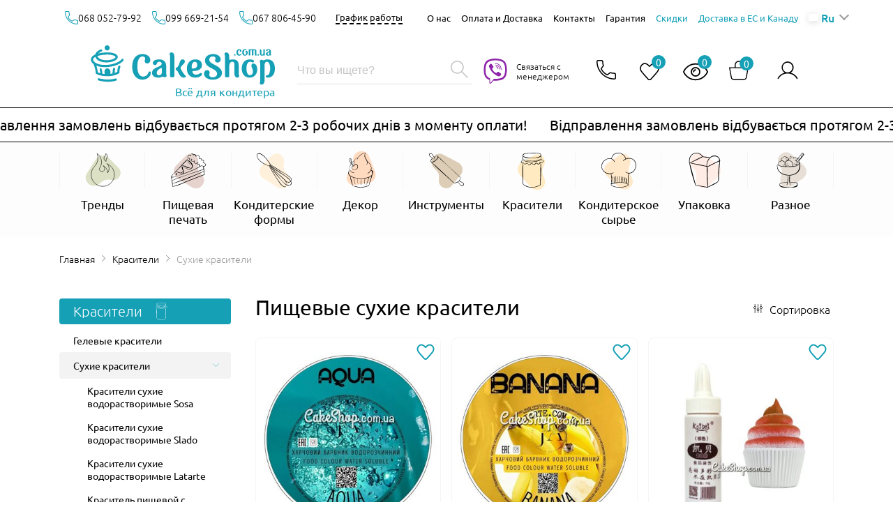

--- FILE ---
content_type: text/html; charset=UTF-8
request_url: https://cakeshop.com.ua/ru/catalog/sukhie-krasiteli/1/
body_size: 49102
content:
<!DOCTYPE html>
<html lang=ru>
    <head>

        <meta charset="utf-8">
        <meta http-equiv="X-UA-Compatible" content="IE=edge">
        <meta name="viewport" content="width=device-width, minimum-scale=1.0, maximum-scale=1.0, user-scalable=no">
        <meta name="format-detection" content="telephone=no">
        <meta http-equiv="x-rim-auto-match" content="none">
        <meta name="theme-color" content="#15a0b6">
         <link rel='alternate' hreflang='uk-ua' href='https://cakeshop.com.ua/ua/catalog/sukhie-krasiteli/1/'>         <title>⋗ Пищевые сухие красители | Товары для кондитеров ➛ CakeShop.com.ua</title>
        <meta name="description" content="Сухие красители для кондитерского декора ? ОПТОМ и в розницу интернет-магазин CakeShop — правая рука кондитера ? Доставка по Украине ✈️ 099 669-21-54 ☎️">
        <meta name="robots" content="index,follow">
        <meta name="csrf-token" content="3Ol2VRQxtaIOCTmXhWshxuUMrrsgiWUZPRYq2Viq">
        <meta name="lang" content="ru">

        <meta name="google-site-verification" content="U34zzszaY9Snt6C8jMOT1fPVTw_fijUdVkYHeSchNPQ" />

        <link rel="icon" type="image/ico" href="/img/favicon.ico">
        <link rel="preload" as="style" href="/css/style.css?id=86396b6208c42f73bb9a">
        <link rel="preload" href="/fonts/ubuntu-v15-latin_cyrillic-300.woff2" as="font" type="font/woff2" crossorigin >
        <link rel="preload" href="/fonts/ubuntu-v15-latin_cyrillic-regular.woff2" as="font" type="font/woff2" crossorigin >
        <link rel="preload" href="/fonts/ubuntu-v15-latin_cyrillic-500.woff2" as="font" type="font/woff2" crossorigin >
        <link rel="modulepreload" href="/js/manifest.js?id=3c768977c2574a34506e">
        <link rel="modulepreload" href="/js/vendor.js?id=2e76d251e41d3509c4a6">
        <link rel="modulepreload" href="/js/index.js?id=8bbeccd7f86a16b30b86">
        <link rel="stylesheet" href="/css/style.css?id=86396b6208c42f73bb9a">

            <link rel="canonical" href="https://cakeshop.com.ua/ru/catalog/sukhie-krasiteli/1/">
                <link rel="next" href="https://cakeshop.com.ua/ru/catalog/sukhie-krasiteli/2/">
    
            <meta property="og:type" content="website"/>
    <meta property="og:title" content="Заказать ⋗ Пищевые сухие красители | Товары для кондитеров ➛ CakeShop.com.ua"/>
    <meta property="og:url" content="https://cakeshop.com.ua/"/>
    <meta property="og:image" content="https://cakeshop.com.ua/images/pCEu2lWOnRvUGTf6eHU1k8tMOT_b9lJzSvLhtRO1ySM/h:308/bG9jYWw/6Ly8vY2FrZXNob3AuY29tLnVhL3B1YmxpY19odG1sL3N0b3JhZ2UvYXBwL3B1YmxpYy9pbWcvcHJvZHVjdC82OTBiNzZiYTc5ZDFiMS5qcGc"/>
    <meta property="og:site_name" content="cakeshop.com.ua"/>
    <meta property="og:image:width" content="1200" />
    <meta property="og:image:height" content="630" />
    <meta property="og:description" content="От 10 грн. Сухие красители для кондитерского декора ? ОПТОМ и в розницу интернет-магазин CakeShop — правая рука кондитера ? Доставка по Украине ✈️ 099 669-21-54 ☎️"/>

        <!-- Google Tag Manager -->
        <script>(function(w,d,s,l,i){w[l]=w[l]||[];w[l].push({'gtm.start':
                    new Date().getTime(),event:'gtm.js'});var f=d.getElementsByTagName(s)[0],
                j=d.createElement(s),dl=l!='dataLayer'?'&l='+l:'';j.async=true;j.src=
                'https://www.googletagmanager.com/gtm.js?id='+i+dl;f.parentNode.insertBefore(j,f);
            })(window,document,'script','dataLayer','GTM-P6PK75K');</script>
<!-- End Google Tag Manager -->
        <!-- Global site tag (gtag.js) - Google Ads: 10775295229 -->
        <script async src="https://www.googletagmanager.com/gtag/js?id=AW-10775295229"></script>
        <script>
            window.dataLayer = window.dataLayer || [];
            function gtag(){dataLayer.push(arguments);}
            gtag('js', new Date());

            gtag('config', 'AW-10775295229');
        </script>
    </head>
    <body>
    <script type="text/javascript">
        (function(d, w, s) {
            var widgetHash = 'iaPFejuknwsEmCnnXZC4', bch = d.createElement(s); bch.type = 'text/javascript'; bch.async = true;
            bch.src = '//widgets.binotel.com/chat/widgets/' + widgetHash + '.js';
            var sn = d.getElementsByTagName(s)[0]; sn.parentNode.insertBefore(bch, sn);
        })(document, window, 'script');
    </script>
    <script type="text/javascript">
        if (location.pathname.indexOf('/ua') === 0) {
            window.BinotelChatSettings = {
                language: 'ua',
                aa_welcomText: 'Доброго дня! Наші оператори онлайн та готові Вам допомогти. Ставте запитання в чаті.',
                aa_welcomMessageFromEmployeeText: 'Доброго дня! Раді вітати Вас на нашому сайті. Напишіть, що Вас цікавить, і я Вам обов\'язково допоможу.',
                of_welcomText: 'Вітаємо! На жаль, зараз ми не можемо вийти на зв\'язок. Залишіть, будь ласка, свої контакти, і ми обов\'язково зв\'яжемося з Вами.',
                nwtf_welcomText: 'Вітаємо! Зараз ми не зв\'язку, але хочемо допомогти. Залишіть, будь ласка, Ваші контакти і ми обов\'язково зв\'яжемося з вами в робочий час.',
                cf_welcomText: 'Щоб продовжити спілкування і ми могли надати Вам найкращий сервіс, заповніть, будь ласка, контактну форму:',
                qb_1_text: 'Консультація',
                qb_2_text: 'Допомога з оплатою',
                qb_3_text: 'Залишити контакти'
            };
        }
    </script>
    <!-- Google Tag Manager (noscript) -->
    <noscript><iframe src="https://www.googletagmanager.com/ns.html?id=GTM-P6PK75K"
                      height="0" width="0" style="display:none;visibility:hidden"></iframe></noscript>
    <!-- End Google Tag Manager (noscript) -->

        <header class="header  header--theme-shadow ">
    <img style="pointer-events: none; position: absolute; top: 0; left: 0; width: 99vw; height: 70vh; max-width: 99vw; max-height: 99vh;" src='[data-uri]'/>
    <div class="container header__container">
        <div class="header__main">
            <button
                type="button"
                aria-label="iterface.menu-open"
                class="header__hamburger hamburger js--trigger-menu"
            >
                <span class="hamburger__view"></span>
            </button>
            <a href="https://cakeshop.com.ua/" class="header__logotype logotype ">
                <img src="/img/logotype.svg" alt="Cakeshop Украина - интернет магазин для кондитера" class="logotype__image" width="127" height="32">
                <span>Всё для кондитера</span>
            </a>
            <div class="header__cart cart  cart--theme-empty ">
    <a href="javascript:void(0);" data-link="https://cakeshop.com.ua/ru/basket/" class="cart__trigger js--trigger-cart">
        <svg class="cart__icon">
            <use xlink:href="/img/icons/sprite.svg?v=2#basket"></use>
        </svg>
        <span class="cart__count">0</span>
    </a>
</div>
            <div class="header__wishlist wishlist">
    <a href="javascript:void(0);" data-link="javascript:void(0);" class="wishlist__link js--wishlist-link">
        <svg class="wishlist__icon">
            <use xlink:href="/img/icons/sprite-wh.svg?v=2#heart2"></use>
        </svg>
        <span class="wishlist__count js--wishlist-count">
            0
        </span>
    </a>
</div>
            <div class="header__viewed viewed">
    <a href="javascript:void(0);" data-link="javascript:void(0);" class="viewed__link">
        <svg class="viewed__icon">
            <use xlink:href="/img/icons/sprite.svg?id=199cd866440b63522d1e#view"></use>
        </svg>
        <span class="viewed__count">
            0
        </span>
    </a>
</div>
            <div class="header__search-global search-global">
    <button
        type="button"
        aria-label="Открыть поиск"
        class="search-global__trigger js--trigger-search"
    >
        <svg class="search-global__trigger-icon">
            <use xlink:href="/img/icons/sprite.svg?v=2#search"></use>
        </svg>
    </button>
    <div class="search-global__dropdown js--dropdown-search">
        <form action="https://cakeshop.com.ua/ru/search/1/" class="search-global__group">
            <input
                type="text"
                name="search"
                class="search-global__input js--input-validate"
                placeholder="Что вы ищете?"
                data-min="3"
            >
            <button
                type="submit"
                aria-label="Здійснити пошук"
                class="search-global__submit"
            >
                <svg class="search-global__submit-icon">
                    <use xlink:href="/img/icons/sprite.svg?v=2#search"></use>
                </svg>
            </button>
        </form>
                    <div class="search-global__online-store online-store--theme-dark online-store">
    <div class="online-store__header">
        <svg class="online-store__icon">
            <use xlink:href="/img/icons/sprite.svg?v=2#headset"></use>
        </svg>
        <span class="online-store__caption">Online магазин:</span>
    </div>
    <div class="online-store__inner">
                    <div class="online-store__number number">
        <a onclick="phoneAnalytics(0680527992, 'phone')" href="tel:0680527992" class="number__link js--seo-action" data-seo-type="tel-call">
            068 <span class="number__bold">052-79-92</span>
        </a>
        <div class="number__messengers">
                                        <a href="https://wa.me/0680527992" class="number__messenger" aria-label="whatsapp">
                    <svg class="number__icon number__icon--whatsapp">
                        <use xlink:href="/img/icons/sprite.svg?id=199cd866440b63522d1e#whatsapp"></use>
                    </svg>
                </a>
                    </div>
    </div>
                    <div class="online-store__number number">
        <a onclick="phoneAnalytics(0996692154, 'phone')" href="tel:0996692154" class="number__link js--seo-action" data-seo-type="tel-call">
            099 <span class="number__bold">669-21-54</span>
        </a>
        <div class="number__messengers">
                                        <a href="https://wa.me/0996692154" class="number__messenger" aria-label="whatsapp">
                    <svg class="number__icon number__icon--whatsapp">
                        <use xlink:href="/img/icons/sprite.svg?id=199cd866440b63522d1e#whatsapp"></use>
                    </svg>
                </a>
                    </div>
    </div>
                    <div class="online-store__number number">
        <a onclick="phoneAnalytics(0986423934, 'phone')" href="tel:0986423934" class="number__link js--seo-action" data-seo-type="tel-call">
            098 <span class="number__bold">642-39-34</span>
        </a>
        <div class="number__messengers">
                            <a onclick="phoneAnalytics(0986423934, 'viber')" href="viber://add?number=380986423934" aria-label="viber" data-chat="viber://chat?number=+380986423934" class="number__messenger js--replace-viber">
                    <svg class="number__icon number__icon--viber">
                        <use xlink:href="/img/icons/sprite.svg?v=2#viber"></use>
                    </svg>
                </a>
                                </div>
    </div>
                    <div class="online-store__number number">
        <a onclick="phoneAnalytics(0662545615, 'phone')" href="tel:0662545615" class="number__link js--seo-action" data-seo-type="tel-call">
            066 <span class="number__bold">254-56-15</span>
        </a>
        <div class="number__messengers">
                            <a onclick="phoneAnalytics(0662545615, 'viber')" href="viber://add?number=380662545615" aria-label="viber" data-chat="viber://chat?number=+380662545615" class="number__messenger js--replace-viber">
                    <svg class="number__icon number__icon--viber">
                        <use xlink:href="/img/icons/sprite.svg?v=2#viber"></use>
                    </svg>
                </a>
                                </div>
    </div>
                    <div class="online-store__number number">
        <a onclick="phoneAnalytics(0939720800, 'phone')" href="tel:0939720800" class="number__link js--seo-action" data-seo-type="tel-call">
            093 <span class="number__bold">972-08-00</span>
        </a>
        <div class="number__messengers">
                            <a onclick="phoneAnalytics(0939720800, 'viber')" href="viber://add?number=380939720800" aria-label="viber" data-chat="viber://chat?number=+380939720800" class="number__messenger js--replace-viber">
                    <svg class="number__icon number__icon--viber">
                        <use xlink:href="/img/icons/sprite.svg?v=2#viber"></use>
                    </svg>
                </a>
                                </div>
    </div>
            </div>
</div>
            </div>
</div>
            <a onclick="phoneAnalytics(0939720800, 'viber')" href="viber://add?number=380939720800" data-chat="viber://chat?number=+380939720800" class="header__choose-viber choose-viber--laptop choose-viber js--replace-viber">
    <svg class="choose-viber__icon">
        <use xlink:href="/img/icons/sprite.svg?v=2#viber"></use>
    </svg>
    <span class="choose-viber__excerpt">Связаться с менеджером</span>
</a>
            <div class="header__communication communication">
    <button
        type="button"
        aria-label="Відкрити контакти"
        class="communication__trigger js--trigger-communication"
    >
        <svg class="communication__icon">
            <use xlink:href="/img/icons/sprite.svg?v=2#phone"></use>
        </svg>
    </button>
    <div class="communication__dropdown js--dropdown-communication">
        <div class="communication__container container">
            <div class="communication__online-store online-store--theme-dark online-store">
    <div class="online-store__header">
        <svg class="online-store__icon">
            <use xlink:href="/img/icons/sprite.svg?v=2#headset"></use>
        </svg>
        <span class="online-store__caption">Online магазин:</span>
    </div>
    <div class="online-store__inner">
                    <div class="online-store__number number">
        <a onclick="phoneAnalytics(0680527992, 'phone')" href="tel:0680527992" class="number__link js--seo-action" data-seo-type="tel-call">
            068 <span class="number__bold">052-79-92</span>
        </a>
        <div class="number__messengers">
                                        <a href="https://wa.me/0680527992" class="number__messenger" aria-label="whatsapp">
                    <svg class="number__icon number__icon--whatsapp">
                        <use xlink:href="/img/icons/sprite.svg?id=199cd866440b63522d1e#whatsapp"></use>
                    </svg>
                </a>
                    </div>
    </div>
                    <div class="online-store__number number">
        <a onclick="phoneAnalytics(0996692154, 'phone')" href="tel:0996692154" class="number__link js--seo-action" data-seo-type="tel-call">
            099 <span class="number__bold">669-21-54</span>
        </a>
        <div class="number__messengers">
                                        <a href="https://wa.me/0996692154" class="number__messenger" aria-label="whatsapp">
                    <svg class="number__icon number__icon--whatsapp">
                        <use xlink:href="/img/icons/sprite.svg?id=199cd866440b63522d1e#whatsapp"></use>
                    </svg>
                </a>
                    </div>
    </div>
                    <div class="online-store__number number">
        <a onclick="phoneAnalytics(0986423934, 'phone')" href="tel:0986423934" class="number__link js--seo-action" data-seo-type="tel-call">
            098 <span class="number__bold">642-39-34</span>
        </a>
        <div class="number__messengers">
                            <a onclick="phoneAnalytics(0986423934, 'viber')" href="viber://add?number=380986423934" aria-label="viber" data-chat="viber://chat?number=+380986423934" class="number__messenger js--replace-viber">
                    <svg class="number__icon number__icon--viber">
                        <use xlink:href="/img/icons/sprite.svg?v=2#viber"></use>
                    </svg>
                </a>
                                </div>
    </div>
                    <div class="online-store__number number">
        <a onclick="phoneAnalytics(0662545615, 'phone')" href="tel:0662545615" class="number__link js--seo-action" data-seo-type="tel-call">
            066 <span class="number__bold">254-56-15</span>
        </a>
        <div class="number__messengers">
                            <a onclick="phoneAnalytics(0662545615, 'viber')" href="viber://add?number=380662545615" aria-label="viber" data-chat="viber://chat?number=+380662545615" class="number__messenger js--replace-viber">
                    <svg class="number__icon number__icon--viber">
                        <use xlink:href="/img/icons/sprite.svg?v=2#viber"></use>
                    </svg>
                </a>
                                </div>
    </div>
                    <div class="online-store__number number">
        <a onclick="phoneAnalytics(0939720800, 'phone')" href="tel:0939720800" class="number__link js--seo-action" data-seo-type="tel-call">
            093 <span class="number__bold">972-08-00</span>
        </a>
        <div class="number__messengers">
                            <a onclick="phoneAnalytics(0939720800, 'viber')" href="viber://add?number=380939720800" aria-label="viber" data-chat="viber://chat?number=+380939720800" class="number__messenger js--replace-viber">
                    <svg class="number__icon number__icon--viber">
                        <use xlink:href="/img/icons/sprite.svg?v=2#viber"></use>
                    </svg>
                </a>
                                </div>
    </div>
            </div>
</div>

                            <span class="communication__title">Завітайте в наші магазини</span>

                                    <div class="communication__store store--theme-dark store">
    <span class="store__caption">Луцк:</span>
    <div class="store__inner">
                <div class="store__item">
            <div class="store__header">
                <svg class="store__icon">
                    <use xlink:href="/img/icons/sprite.svg?v=2#location"></use>
                </svg>
                <address class="store__address">пр. Грушевского 30</address>
            </div>
            <div class="store__numbers">
                                    <div class="store__number number--theme-small number">
        <a onclick="phoneAnalytics(0664014230, 'phone')" href="tel:0664014230" class="number__link js--seo-action" data-seo-type="tel-call">
            066 <span class="number__bold">401-42-30</span>
        </a>
        <div class="number__messengers">
                            <a onclick="phoneAnalytics(0664014230, 'viber')" href="viber://add?number=380664014230" aria-label="viber" data-chat="viber://chat?number=+380664014230" class="number__messenger js--replace-viber">
                    <svg class="number__icon number__icon--viber">
                        <use xlink:href="/img/icons/sprite.svg?v=2#viber"></use>
                    </svg>
                </a>
                                </div>
    </div>
                                                                </div>
        </div>
                <div class="store__item">
            <div class="store__header">
                <svg class="store__icon">
                    <use xlink:href="/img/icons/sprite.svg?v=2#location"></use>
                </svg>
                <address class="store__address">ул. Ковельская 29</address>
            </div>
            <div class="store__numbers">
                                    <div class="store__number number--theme-small number">
        <a onclick="phoneAnalytics(0975524482, 'phone')" href="tel:0975524482" class="number__link js--seo-action" data-seo-type="tel-call">
            097 <span class="number__bold">552-44-82</span>
        </a>
        <div class="number__messengers">
                            <a onclick="phoneAnalytics(0975524482, 'viber')" href="viber://add?number=380975524482" aria-label="viber" data-chat="viber://chat?number=+380975524482" class="number__messenger js--replace-viber">
                    <svg class="number__icon number__icon--viber">
                        <use xlink:href="/img/icons/sprite.svg?v=2#viber"></use>
                    </svg>
                </a>
                                </div>
    </div>
                                                                </div>
        </div>
            </div>
</div>
                                    </div>
    </div>
</div>
            <div class="header__authorization authorization">
            <button
            type="button"
            aria-label="Авторизироваться"
            class="authorization__trigger js--trigger-authorization auth-btn"
            >
                <svg class="authorization__icon">
                    <use xlink:href="/img/icons/sprite.svg?v=2#user"></use>
                </svg>
        </button>
    
    <div class="authorization__dropdown js--dropdown-authorization">
        <div class="authorization__container container">
            <form action="https://cakeshop.com.ua/ru/login" class="auth-form" id="auth-form">
                <input type="hidden" name="_token" value="3Ol2VRQxtaIOCTmXhWshxuUMrrsgiWUZPRYq2Viq">
                <span class="auth-form__title">Мой кабинет</span>
                <input
                    type="email"
                    name="email"
                    class="auth-form__input"
                    placeholder="Email*"
                >
                <div class="auth-form__password js--password-field" id="password1">
                    <input
                        type="password"
                        name="password"
                        class="auth-form__input"
                        placeholder="Пароль*"
                    >
                    <button type="button" tabindex="-1" class="auth-form__show-password" aria-label="show-password"></button>
                </div>

                <div class="auth-form__actions">
                    <button
                        type="button"
                        aria-label="Забыли пароль?"
                        class="forgot-password__trigger js--trigger-forgot-password"
                    >
                        Забыли пароль?
                    </button>

                    <button
                        type="button"
                        aria-label="Регистрация"
                        class="register__trigger js--trigger-register"
                    >
                        Регистрация
                    </button>
                </div>
                <button type="submit" class="auth-form__button">Войти</button>
            </form>
            <button type="button" class="authorization__dropdown-close" data-dropdown-close>&times</button>
        </div>
    </div>
    <div class="register register__dropdown js--dropdown-register">
        <div class="register__container container">
            <form action="https://cakeshop.com.ua/ru/register" class="register-form" id="register-form">
                <input type="hidden" name="_token" value="3Ol2VRQxtaIOCTmXhWshxuUMrrsgiWUZPRYq2Viq">
                <span class="register-form__title">Регистрация</span>
                <input
                    type="text"
                    name="surname"
                    class="register-form__input"
                    placeholder="Фамилия*"
                >
                <input
                    type="text"
                    name="first_name"
                    class="register-form__input"
                    placeholder="Имя*"
                >
                <input
                    type="text"
                    name="last_name"
                    class="register-form__input"
                    placeholder="Отчество*"
                >
                <input
                    type="email"
                    name="email"
                    class="register-form__input"
                    placeholder="Email*"
                >
                <div
                    class="register-form__phone-box register-form__input"
                >
                    <select
                        name="phone_country"
                        id="register-phone"
                        class="register-form__select"
                    >
                        <option class="register-form__option" value="UA" data-country="Україна" selected>+380</option>
                    </select>
                    <input
                        type="text"
                        name="phone_number"
                        class=" register-form__phone-input"
                        placeholder="Номер телефона"
                    >
                </div>

                <div class="register-form__password js--password-field" id="password2">
                    <input
                        type="password"
                        name="password"
                        id="register_password"
                        class="register-form__input"
                        placeholder="Пароль*"
                    >
                    <button type="button" tabindex="-1" class="register-form__show-password" aria-label="Показать пароль"></button>
                </div>
                <div class="register-form__password js--password-field" id="password3">
                    <input
                        type="password"
                        name="password_confirmation"
                        class="register-form__input"
                        placeholder="Повторите пароль*"
                    >
                    <button type="button" tabindex="-1" class="register-form__show-password" aria-label="Показать пароль"></button>
                </div>
                <div class="register-form__checkbox">
                    <input class="register-form__checkbox-input" type="checkbox" id="register-form__agreement" name="agreement">
                    <label for="register-form__agreement" class="register-form__checkbox-label">Я принимаю условия пользовательского соглашения</label>
                </div>
                <div class="register-form__actions">
                    <span>Уже есть аккаунт?</span>
                    <button
                        type="button"
                        aria-label="Войти здесь"
                        class="register-form__action">Войти здесь</button>
                </div>
                <button type="submit" class="register-form__button">Зарегистрироваться</button>
            </form>

            <button type="button" class="register__dropdown-close" data-dropdown-close>&times</button>
        </div>
    </div>

    <div class="forgot-password forgot-password__dropdown js--dropdown-forgot-password">
        <div class="forgot-password__container container">
            <form action="https://cakeshop.com.ua/ru/password/email" class="forgot-form" id="forgot-form">
                <input type="hidden" name="_token" value="3Ol2VRQxtaIOCTmXhWshxuUMrrsgiWUZPRYq2Viq">
                <span class="forgot-form__title">Восстановление пароля</span>
                <input
                    type="email"
                    name="email"
                    class="forgot-form__input"
                    placeholder="Email*"
                >
                <button type="button" aria-label="Вспомнили пароль?" class="forgot-form__action">Вспомнили пароль?</button>
                <button type="submit" class="forgot-form__button">Отправить новый пароль</button>
            </form>
            <button type="button" class="forgot-password__dropdown-close" data-dropdown-close>&times</button>
        </div>
    </div>
</div>









        </div>
        <div class="header__backdrop js--dropdown-menu">
            <div class="header__dropdown ">
                <div class="header__wrapper">
                    <nav class="header__navbar navbar">
    <ul class="navbar__list">
                                <li class="navbar__item">
                <a href="https://cakeshop.com.ua/ru/catalog/trendy/1/"
                   class="navbar__category js--trigger-category">
                    <svg class="navbar__icon">
                        <use xlink:href="/img/icons/sprite.svg?v=2#navbar-trends"></use>
                    </svg>
                    <span class="navbar__caption">Тренды</span>
                </a>
                                    <ul class="navbar__items js--toggle-category">
                                                    <li>
                                <a href="https://cakeshop.com.ua/ru/catalog/dubayskiy-shokolad/1/"
                                   class="navbar__subcategory ">
                                    Дубайский шоколад
                                </a>
                            </li>
                                                    <li>
                                <a href="https://cakeshop.com.ua/ru/catalog/zefirnye-tsvety/1/"
                                   class="navbar__subcategory ">
                                    Зефирные цветы
                                </a>
                            </li>
                                                    <li>
                                <a href="https://cakeshop.com.ua/ru/catalog/vafelnyy-dekor/1/"
                                   class="navbar__subcategory ">
                                    Вафельный декор
                                </a>
                            </li>
                                                    <li>
                                <a href="https://cakeshop.com.ua/ru/catalog/korony-i-blestki/1/"
                                   class="navbar__subcategory ">
                                    Короны и блестки
                                </a>
                            </li>
                                                    <li>
                                <a href="https://cakeshop.com.ua/ru/catalog/vse-dlya-vypekaniya-khleba/1/"
                                   class="navbar__subcategory ">
                                    Все для выпекания хлеба
                                </a>
                            </li>
                                            </ul>
                            </li>
                                <li class="navbar__item">
                <a href="https://cakeshop.com.ua/ru/catalog/pishchevaya-pechat/1/"
                   class="navbar__category js--trigger-category">
                    <svg class="navbar__icon">
                        <use xlink:href="/img/icons/sprite.svg?v=2#navbar-printing"></use>
                    </svg>
                    <span class="navbar__caption">Пищевая печать</span>
                </a>
                                    <ul class="navbar__items js--toggle-category">
                                                    <li>
                                <a href="https://cakeshop.com.ua/ru/catalog/individualnaya-pishchevaya-pechat/1/"
                                   class="navbar__subcategory ">
                                    Индивидуальная пищевая печать
                                </a>
                            </li>
                                                    <li>
                                <a href="https://cakeshop.com.ua/ru/catalog/vafelnye-kartinki/1/"
                                   class="navbar__subcategory ">
                                    Вафельная и сахарная печать
                                </a>
                            </li>
                                                    <li>
                                <a href="https://cakeshop.com.ua/ru/catalog/saharnye-kartinki/1/"
                                   class="navbar__subcategory ">
                                    Сахарные картинки
                                </a>
                            </li>
                                                    <li>
                                <a href="https://cakeshop.com.ua/ru/catalog/transfery-dlya-merengi/1/"
                                   class="navbar__subcategory ">
                                    Трансферы для меренги
                                </a>
                            </li>
                                                    <li>
                                <a href="https://cakeshop.com.ua/ru/catalog/transfery-dlya-ledentsov-i-karameli/1/"
                                   class="navbar__subcategory ">
                                    Трансферы для леденцов и карамели
                                </a>
                            </li>
                                                    <li>
                                <a href="https://cakeshop.com.ua/ru/catalog/transfer-dlya-shokolada/1/"
                                   class="navbar__subcategory ">
                                    Трансферы для шоколада
                                </a>
                            </li>
                                                    <li>
                                <a href="https://cakeshop.com.ua/ru/catalog/vse-dlya-pischevoy-pechati/1/"
                                   class="navbar__subcategory ">
                                    Все для пищевой печати
                                </a>
                            </li>
                                            </ul>
                            </li>
                                <li class="navbar__item">
                <a href="https://cakeshop.com.ua/ru/catalog/konditerskie-formy/1/"
                   class="navbar__category js--trigger-category">
                    <svg class="navbar__icon">
                        <use xlink:href="/img/icons/sprite.svg?v=2#navbar-equipment"></use>
                    </svg>
                    <span class="navbar__caption">Кондитерские формы</span>
                </a>
                                    <ul class="navbar__items js--toggle-category">
                                                    <li>
                                <a href="https://cakeshop.com.ua/ru/catalog/silikonovye-formy/1/"
                                   class="navbar__subcategory ">
                                    Силиконовые формы
                                </a>
                            </li>
                                                    <li>
                                <a href="https://cakeshop.com.ua/ru/catalog/formy-dlya-evro-tortov/1/"
                                   class="navbar__subcategory ">
                                    Формы для евро-тортов
                                </a>
                            </li>
                                                    <li>
                                <a href="https://cakeshop.com.ua/ru/catalog/formy-dlya-vypechki/1/"
                                   class="navbar__subcategory ">
                                    Металлические формы для выпечки
                                </a>
                            </li>
                                                    <li>
                                <a href="https://cakeshop.com.ua/ru/catalog/metallicheskie-formy-dlya-tartov/1/"
                                   class="navbar__subcategory ">
                                    Металлические формы для тартов
                                </a>
                            </li>
                                                    <li>
                                <a href="https://cakeshop.com.ua/ru/catalog/bumagnye_formy/1/"
                                   class="navbar__subcategory ">
                                    Бумажные и пергаментные формы
                                </a>
                            </li>
                                                    <li>
                                <a href="https://cakeshop.com.ua/ru/catalog/bumazhnye-formy-dlya-konfet-keyk-popsov-makaron/1/"
                                   class="navbar__subcategory ">
                                    Бумажные формы для конфет, кейк-попсов, макарон
                                </a>
                            </li>
                                                    <li>
                                <a href="https://cakeshop.com.ua/ru/catalog/formy-dlya-shokolada/1/"
                                   class="navbar__subcategory ">
                                    Пластиковые формы для шоколада, леденцов, мастики
                                </a>
                            </li>
                                                    <li>
                                <a href="https://cakeshop.com.ua/ru/catalog/polikarbonatnye-formy/1/"
                                   class="navbar__subcategory ">
                                    Поликарбонатные формы
                                </a>
                            </li>
                                            </ul>
                            </li>
                                <li class="navbar__item">
                <a href="https://cakeshop.com.ua/ru/catalog/dekor/1/"
                   class="navbar__category js--trigger-category">
                    <svg class="navbar__icon">
                        <use xlink:href="/img/icons/sprite.svg?v=2#navbar-decor"></use>
                    </svg>
                    <span class="navbar__caption">Декор</span>
                </a>
                                    <ul class="navbar__items js--toggle-category">
                                                    <li>
                                <a href="https://cakeshop.com.ua/ru/catalog/beze/1/"
                                   class="navbar__subcategory ">
                                    Безе
                                </a>
                            </li>
                                                    <li>
                                <a href="https://cakeshop.com.ua/ru/catalog/blestki-kandurin-susalnoe-zoloto/1/"
                                   class="navbar__subcategory ">
                                    Блестки, кандурин, сусальное золото
                                </a>
                            </li>
                                                    <li>
                                <a href="https://cakeshop.com.ua/ru/catalog/posypki-konditerskie-glittery/1/"
                                   class="navbar__subcategory ">
                                    Посыпки кондитерские
                                </a>
                            </li>
                                                    <li>
                                <a href="https://cakeshop.com.ua/ru/catalog/kruzheva-iz-aysinga-gotovye/1/"
                                   class="navbar__subcategory ">
                                    Кружева из гибкого айсинга (готовые)
                                </a>
                            </li>
                                                    <li>
                                <a href="https://cakeshop.com.ua/ru/catalog/dekor-iz-izomalta/1/"
                                   class="navbar__subcategory ">
                                    Декор из изомальта
                                </a>
                            </li>
                                                    <li>
                                <a href="https://cakeshop.com.ua/ru/catalog/shokoladnye-figurki/1/"
                                   class="navbar__subcategory ">
                                    Декор из шоколада
                                </a>
                            </li>
                                                    <li>
                                <a href="https://cakeshop.com.ua/ru/catalog/saharnye-figurki/1/"
                                   class="navbar__subcategory ">
                                    Фигурки для декора
                                </a>
                            </li>
                                                    <li>
                                <a href="https://cakeshop.com.ua/ru/catalog/dekorirovanie-gotovykh-izdeliy/1/"
                                   class="navbar__subcategory ">
                                    Декорирование готовых изделий
                                </a>
                            </li>
                                                    <li>
                                <a href="https://cakeshop.com.ua/ru/catalog/imbirnye-pryaniki/1/"
                                   class="navbar__subcategory ">
                                    Имбирные пряники
                                </a>
                            </li>
                                                    <li>
                                <a href="https://cakeshop.com.ua/ru/catalog/sakharnye-tsvety/1/"
                                   class="navbar__subcategory ">
                                    Цветы для декора
                                </a>
                            </li>
                                                    <li>
                                <a href="https://cakeshop.com.ua/ru/catalog/khrustyashchiy-dekor-i-vozdushnyy-ris/1/"
                                   class="navbar__subcategory ">
                                    Хрустящий декор и воздушный рис
                                </a>
                            </li>
                                            </ul>
                            </li>
                                <li class="navbar__item">
                <a href="https://cakeshop.com.ua/ru/catalog/instrumenty/1/"
                   class="navbar__category js--trigger-category">
                    <svg class="navbar__icon">
                        <use xlink:href="/img/icons/sprite.svg?v=2#navbar-tools"></use>
                    </svg>
                    <span class="navbar__caption">Инструменты</span>
                </a>
                                    <ul class="navbar__items js--toggle-category">
                                                    <li>
                                <a href="https://cakeshop.com.ua/ru/catalog/aerograf/1/"
                                   class="navbar__subcategory ">
                                    Аэрография
                                </a>
                            </li>
                                                    <li>
                                <a href="https://cakeshop.com.ua/ru/catalog/alfavit-cifry/1/"
                                   class="navbar__subcategory ">
                                    Алфавит, цифры
                                </a>
                            </li>
                                                    <li>
                                <a href="https://cakeshop.com.ua/ru/catalog/vse-dlya-keyk---popsov/1/"
                                   class="navbar__subcategory ">
                                    Все для кейк-попсов
                                </a>
                            </li>
                                                    <li>
                                <a href="https://cakeshop.com.ua/ru/catalog/vyrubki-i-plunzhery/1/"
                                   class="navbar__subcategory ">
                                    Вырубки и плунжеры для мастики
                                </a>
                            </li>
                                                    <li>
                                <a href="https://cakeshop.com.ua/ru/catalog/vyrubki-i-trafarety-dlya-pryanikov/1/"
                                   class="navbar__subcategory ">
                                    Вырубки, катеры, трафареты
                                </a>
                            </li>
                                                    <li>
                                <a href="https://cakeshop.com.ua/ru/catalog/instrumenty-dlya-mastiki/1/"
                                   class="navbar__subcategory ">
                                    Инструменты для мастики
                                </a>
                            </li>
                                                    <li>
                                <a href="https://cakeshop.com.ua/ru/catalog/instrumenty-dlya-raboty-s-kremom/1/"
                                   class="navbar__subcategory ">
                                    Инструменты для работы с кремом
                                </a>
                            </li>
                                                    <li>
                                <a href="https://cakeshop.com.ua/ru/catalog/konditerskiy_inventar/1/"
                                   class="navbar__subcategory ">
                                    Кондитерский инвентарь
                                </a>
                            </li>
                                                    <li>
                                <a href="https://cakeshop.com.ua/ru/catalog/pomoschniki-na-kuhne/1/"
                                   class="navbar__subcategory ">
                                    Кухонные принадлежности
                                </a>
                            </li>
                                                    <li>
                                <a href="https://cakeshop.com.ua/ru/catalog/moldy-vaynery/1/"
                                   class="navbar__subcategory ">
                                    Молды, вайнеры
                                </a>
                            </li>
                                                    <li>
                                <a href="https://cakeshop.com.ua/ru/catalog/skalki/1/"
                                   class="navbar__subcategory ">
                                    Скалки
                                </a>
                            </li>
                                                    <li>
                                <a href="https://cakeshop.com.ua/ru/catalog/trafarety/1/"
                                   class="navbar__subcategory ">
                                    Трафареты
                                </a>
                            </li>
                                                    <li>
                                <a href="https://cakeshop.com.ua/ru/catalog/floristika/1/"
                                   class="navbar__subcategory ">
                                    Флористика
                                </a>
                            </li>
                                            </ul>
                            </li>
                                <li class="navbar__item">
                <a href="https://cakeshop.com.ua/ru/catalog/krasiteli/1/"
                   class="navbar__category js--trigger-category">
                    <svg class="navbar__icon">
                        <use xlink:href="/img/icons/sprite.svg?v=2#navbar-dyes"></use>
                    </svg>
                    <span class="navbar__caption">Красители</span>
                </a>
                                    <ul class="navbar__items js--toggle-category">
                                                    <li>
                                <a href="https://cakeshop.com.ua/ru/catalog/gelevye-krasiteli/1/"
                                   class="navbar__subcategory ">
                                    Гелевые красители
                                </a>
                            </li>
                                                    <li>
                                <a href="https://cakeshop.com.ua/ru/catalog/sukhie-krasiteli/1/"
                                   class="navbar__subcategory  active ">
                                    Сухие красители
                                </a>
                            </li>
                                                    <li>
                                <a href="https://cakeshop.com.ua/ru/catalog/krasiteli-dlya-shokolada/1/"
                                   class="navbar__subcategory ">
                                    Красители для шоколада
                                </a>
                            </li>
                                                    <li>
                                <a href="https://cakeshop.com.ua/ru/catalog/krasiteli-dlya-aerografa/1/"
                                   class="navbar__subcategory ">
                                    Красители для аэрографа
                                </a>
                            </li>
                                                    <li>
                                <a href="https://cakeshop.com.ua/ru/catalog/pischevye-flomastery-karandashi/1/"
                                   class="navbar__subcategory ">
                                    Пищевые фломастеры, карандаши
                                </a>
                            </li>
                                                    <li>
                                <a href="https://cakeshop.com.ua/ru/catalog/sprey-kraska/1/"
                                   class="navbar__subcategory ">
                                    Спрей-краски
                                </a>
                            </li>
                                            </ul>
                            </li>
                                <li class="navbar__item">
                <a href="https://cakeshop.com.ua/ru/catalog/ingredienti/1/"
                   class="navbar__category js--trigger-category">
                    <svg class="navbar__icon">
                        <use xlink:href="/img/icons/sprite.svg?v=2#navbar-ingredients"></use>
                    </svg>
                    <span class="navbar__caption">Кондитерское сырье</span>
                </a>
                                    <ul class="navbar__items js--toggle-category">
                                                    <li>
                                <a href="https://cakeshop.com.ua/ru/catalog/aromatizatory-pischevye/1/"
                                   class="navbar__subcategory ">
                                    Ароматизаторы пищевые
                                </a>
                            </li>
                                                    <li>
                                <a href="https://cakeshop.com.ua/ru/catalog/konditerskoe-syre/1/"
                                   class="navbar__subcategory ">
                                    Кондитерское сырье
                                </a>
                            </li>
                                                    <li>
                                <a href="https://cakeshop.com.ua/ru/catalog/laki-sprei/1/"
                                   class="navbar__subcategory ">
                                    Лаки, спреи
                                </a>
                            </li>
                                                    <li>
                                <a href="https://cakeshop.com.ua/ru/catalog/mastika/1/"
                                   class="navbar__subcategory ">
                                    Мастика, марципан, маршмеллоу
                                </a>
                            </li>
                                                    <li>
                                <a href="https://cakeshop.com.ua/ru/catalog/muka-orekhi-sukhofrukty/1/"
                                   class="navbar__subcategory ">
                                    Мука, орехи, сухофрукты
                                </a>
                            </li>
                                                    <li>
                                <a href="https://cakeshop.com.ua/ru/catalog/pyure-fruktovoe/1/"
                                   class="navbar__subcategory ">
                                    Пюре фруктовое
                                </a>
                            </li>
                                                    <li>
                                <a href="https://cakeshop.com.ua/ru/catalog/shokolad/1/"
                                   class="navbar__subcategory ">
                                    Шоколад, глазурь, какао-продукты
                                </a>
                            </li>
                                                    <li>
                                <a href="https://cakeshop.com.ua/ru/catalog/sublimirovannye-yagody-i-frukty1/1/"
                                   class="navbar__subcategory ">
                                    Сублимированные ягоды и фрукты
                                </a>
                            </li>
                                                    <li>
                                <a href="https://cakeshop.com.ua/ru/catalog/tovary-dlya-morozhennogo/1/"
                                   class="navbar__subcategory ">
                                    Товары для мороженного
                                </a>
                            </li>
                                                    <li>
                                <a href="https://cakeshop.com.ua/ru/catalog/tovari-dlya-khliba/1/"
                                   class="navbar__subcategory ">
                                    Все для хлеба
                                </a>
                            </li>
                                            </ul>
                            </li>
                                <li class="navbar__item">
                <a href="https://cakeshop.com.ua/ru/catalog/upakovka1/1/"
                   class="navbar__category js--trigger-category">
                    <svg class="navbar__icon">
                        <use xlink:href="/img/icons/sprite.svg?v=2#navbar-packaging"></use>
                    </svg>
                    <span class="navbar__caption">Упаковка</span>
                </a>
                                    <ul class="navbar__items js--toggle-category">
                                                    <li>
                                <a href="https://cakeshop.com.ua/ru/catalog/korobki1/1/"
                                   class="navbar__subcategory ">
                                    Коробки
                                </a>
                            </li>
                                                    <li>
                                <a href="https://cakeshop.com.ua/ru/catalog/podlozhki-i-salfetki/1/"
                                   class="navbar__subcategory ">
                                    Подложки, муляжи, фальш-ярусы и салфетки
                                </a>
                            </li>
                                                    <li>
                                <a href="https://cakeshop.com.ua/ru/catalog/paketi/1/"
                                   class="navbar__subcategory ">
                                    Пакеты
                                </a>
                            </li>
                                                    <li>
                                <a href="https://cakeshop.com.ua/ru/catalog/otkrytki-birki-nakleyki/1/"
                                   class="navbar__subcategory ">
                                    Открытки, бирки, наклейки
                                </a>
                            </li>
                                                    <li>
                                <a href="https://cakeshop.com.ua/ru/catalog/stoyki-i-podstavki-dlya-tortov/1/"
                                   class="navbar__subcategory ">
                                    Стойки и подставки для тортов
                                </a>
                            </li>
                                            </ul>
                            </li>
                                <li class="navbar__item">
                <a href="https://cakeshop.com.ua/ru/catalog/raznoe/1/"
                   class="navbar__category js--trigger-category">
                    <svg class="navbar__icon">
                        <use xlink:href="/img/icons/sprite.svg?v=2#navbar-other"></use>
                    </svg>
                    <span class="navbar__caption">Разное</span>
                </a>
                                    <ul class="navbar__items js--toggle-category">
                                                    <li>
                                <a href="https://cakeshop.com.ua/ru/catalog/rasprodazha/1/"
                                   class="navbar__subcategory ">
                                    ДЕНЬ СВЯТОГО ВАЛЕНТИНА
                                </a>
                            </li>
                                                    <li>
                                <a href="https://cakeshop.com.ua/ru/catalog/8-marta/1/"
                                   class="navbar__subcategory ">
                                    8 МАРТА
                                </a>
                            </li>
                                                    <li>
                                <a href="https://cakeshop.com.ua/ru/catalog/podarochnye-sertifikaty/1/"
                                   class="navbar__subcategory ">
                                    ПОДАРОЧНЫЕ СЕРТИФИКАТЫ
                                </a>
                            </li>
                                                    <li>
                                <a href="https://cakeshop.com.ua/ru/catalog/novinki/1/"
                                   class="navbar__subcategory ">
                                    НОВИНКИ
                                </a>
                            </li>
                                                    <li>
                                <a href="https://cakeshop.com.ua/ru/catalog/akciya/1/"
                                   class="navbar__subcategory ">
                                    Акция
                                </a>
                            </li>
                                                    <li>
                                <a href="https://cakeshop.com.ua/ru/catalog/vse-dlya-prazdnikov/1/"
                                   class="navbar__subcategory ">
                                    ВСЁ ДЛЯ ПРАЗДНИКА
                                </a>
                            </li>
                                                    <li>
                                <a href="https://cakeshop.com.ua/ru/catalog/posuda/1/"
                                   class="navbar__subcategory ">
                                    Посуда для фуршета, кенди-бара
                                </a>
                            </li>
                                                    <li>
                                <a href="https://cakeshop.com.ua/ru/catalog/vse-bude-ukraina/1/"
                                   class="navbar__subcategory ">
                                    Все буде Україна!
                                </a>
                            </li>
                                                    <li>
                                <a href="https://cakeshop.com.ua/ru/catalog/vse-dlya-bento-tortov/1/"
                                   class="navbar__subcategory ">
                                    Все для Бенто тортов
                                </a>
                            </li>
                                                    <li>
                                <a href="https://cakeshop.com.ua/ru/catalog/tovary-optom/1/"
                                   class="navbar__subcategory ">
                                    ТОВАРЫ ОПТОМ
                                </a>
                            </li>
                                                    <li>
                                <a href="https://cakeshop.com.ua/ru/catalog/tovary-pod-zakaz/1/"
                                   class="navbar__subcategory ">
                                    Товары под заказ
                                </a>
                            </li>
                                                    <li>
                                <a href="https://cakeshop.com.ua/ru/catalog/den-nezavisimosti/1/"
                                   class="navbar__subcategory ">
                                    ДЕНЬ НЕЗАВИСИМОСТИ
                                </a>
                            </li>
                                                    <li>
                                <a href="https://cakeshop.com.ua/ru/catalog/pasha/1/"
                                   class="navbar__subcategory ">
                                    ПАСХА 2026
                                </a>
                            </li>
                                                    <li>
                                <a href="https://cakeshop.com.ua/ru/catalog/shkola/1/"
                                   class="navbar__subcategory ">
                                    ШКОЛЬНЫЕ ПРАЗДНИКИ
                                </a>
                            </li>
                                                    <li>
                                <a href="https://cakeshop.com.ua/ru/catalog/helloween-2020/1/"
                                   class="navbar__subcategory ">
                                    HELLOWEEN
                                </a>
                            </li>
                                                    <li>
                                <a href="https://cakeshop.com.ua/ru/catalog/novyy-god-2020/1/"
                                   class="navbar__subcategory ">
                                    НОВЫЙ ГОД 2026
                                </a>
                            </li>
                                            </ul>
                            </li>
            </ul>
    <ul class="navbar__basic">
        <ul class="phones-list">
            <li class="phones-list__item">
                <svg class="phones-list__icon">
                    <use xlink:href="/img/icons/sprite.svg?v=2#phone"></use>
                </svg>
                <div class="phones-list__wrapper">
                    <a href="tel:0680527992" class="phones-list__link number__link js--seo-action" data-seo-type="tel-call">
                        068 052-79-92
                    </a>





                </div>
            </li>
            <li class="phones-list__item">
                <svg class="phones-list__icon">
                    <use xlink:href="/img/icons/sprite.svg?v=2#phone"></use>
                </svg>
                <div class="phones-list__wrapper">
                    <a href="tel:0996692154" class="phones-list__link number__link js--seo-action" data-seo-type="tel-call">
                        099 669-21-54
                    </a>





                </div>
            </li>
            <li class="phones-list__item">
                <svg class="phones-list__icon">
                    <use xlink:href="/img/icons/sprite.svg?v=2#phone"></use>
                </svg>
                <div class="phones-list__wrapper">
                    <a href="tel:0678064590" class="phones-list__link number__link js--seo-action" data-seo-type="tel-call">
                        067 806-45-90
                    </a>





                </div>
            </li>
        </ul>
        <li class="navbar__basic-item navbar__basic-item--schedule">
            <button type='button' class="navbar__link navbar__link--schedule js--trigger-schedule">
                График работы            </button>
            <div class="navbar__schedule js--dropdown-schedule schedule" style="display: none;">
                <div class="schedule__container container">
                    <div class="schedule__web-site contact-website">
                        <span class="schedule__title">
                            График работы  интернет-магазина                        </span>
                                                    <div class="schedule__inner">
                                <div class="schedule-info">
                                    <div class="schedule-info__inner">
                                        <svg class="schedule-info__icon">
                                            <use xlink:href="/img/icons/sprite-contacts.svg#time"></use>
                                        </svg>
                                        <div class="schedule-info__content">
                                                                                                                                            <span class="schedule-info__item">
                                                Пн-Пт
                                                <span class="schedule-info__item-bold">
                                                     09
                                                    :00 - 18:00                                                </span>
                                            </span>
                                                                                                                                            <span class="schedule-info__item">
                                                Сб
                                                <span class="schedule-info__item-bold">
                                                     выходной                                                 </span>
                                            </span>
                                                                                                                                            <span class="schedule-info__item">
                                                Нд
                                                <span class="schedule-info__item-bold">
                                                     выходной                                                 </span>
                                            </span>
                                                                                    </div>
                                    </div>
                                </div>
                            </div>
                                            </div>
                    <div class="schedule__contact contact-cities">
                        <span class="schedule__title">
                            График работы  магазинов                        </span>
                        <button type='button' class="schedule__close js--close-schedule"></button>
                                                    <div class="schedule__inner">
                                <div class="contact-cities contact-cities--dropdown">
                                                                                                                        <div class="contact-cities__group contact-cities__group--dropdown">
                                                <span class="contact-cities__city">
                                                    <svg class="contact-cities__tab-icon">
                                                        <use xlink:href="/img/icons/sprite-contacts.svg#shop"></use>
                                                    </svg>
                                                    Луцк
                                                </span>
                                                <div class="contact-cities__address contact-cities__address--modal">
                                                    <svg class="contact-cities__address-icon">
                                                        <use xlink:href="/img/icons/sprite.svg?v=2#location"></use>
                                                    </svg>
                                                    <address class="contact-cities__address-caption">
                                                        пр. Грушевского 30
                                                    </address>
                                                </div>
                                                <div class="contact-cities__schedule schedule-info">
        <div class="schedule-info__inner">
            <svg class="schedule-info__icon">
                <use xlink:href="/img/icons/sprite-contacts.svg#time"></use>
            </svg>
            <div class="schedule-info__content">
                                                                    <span class="schedule-info__item">
                     Пн-Пт
                     <span class="schedule-info__item-bold">
                          09:00 - 19:00                     </span>
                </span>
                                                                                   <span class="schedule-info__item">
                     Сб
                     <span class="schedule-info__item-bold">
                          9:00 - 17:00                     </span>
                </span>
                                                                                   <span class="schedule-info__item">
                     Нд
                     <span class="schedule-info__item-bold">
                          выходной                      </span>
                </span>
                                           </div>
        </div>
    </div>
                                            </div>
                                                                                    <div class="contact-cities__group contact-cities__group--dropdown">
                                                <span class="contact-cities__city">
                                                    <svg class="contact-cities__tab-icon">
                                                        <use xlink:href="/img/icons/sprite-contacts.svg#shop"></use>
                                                    </svg>
                                                    Луцк
                                                </span>
                                                <div class="contact-cities__address contact-cities__address--modal">
                                                    <svg class="contact-cities__address-icon">
                                                        <use xlink:href="/img/icons/sprite.svg?v=2#location"></use>
                                                    </svg>
                                                    <address class="contact-cities__address-caption">
                                                        ул. Ковельская 29
                                                    </address>
                                                </div>
                                                <div class="contact-cities__schedule schedule-info">
        <div class="schedule-info__inner">
            <svg class="schedule-info__icon">
                <use xlink:href="/img/icons/sprite-contacts.svg#time"></use>
            </svg>
            <div class="schedule-info__content">
                                                                    <span class="schedule-info__item">
                     Пн-Пт
                     <span class="schedule-info__item-bold">
                          09:00 - 19:00                     </span>
                </span>
                                                                                   <span class="schedule-info__item">
                     Сб
                     <span class="schedule-info__item-bold">
                          9:00 - 17:00                     </span>
                </span>
                                                                                   <span class="schedule-info__item">
                     Нд
                     <span class="schedule-info__item-bold">
                          10:00 - 17:00                     </span>
                </span>
                                           </div>
        </div>
    </div>
                                            </div>
                                                                                                            </div>
                            </div>
                                            </div>
                </div>
            </div>
        </li>
                    <li class="navbar__basic-item ">
                <a href="https://cakeshop.com.ua/ru/about/" class="navbar__link ">
                    О нас
                </a>
            </li>
                    <li class="navbar__basic-item ">
                <a href="https://cakeshop.com.ua/ru/delivery/" class="navbar__link ">
                    Оплата и Доставка
                </a>
            </li>
                    <li class="navbar__basic-item ">
                <a href="https://cakeshop.com.ua/ru/contacts/" class="navbar__link ">
                    Контакты
                </a>
            </li>
                    <li class="navbar__basic-item ">
                <a href="https://cakeshop.com.ua/ru/warranty/" class="navbar__link ">
                    Гарантия
                </a>
            </li>
                    <li class="navbar__basic-item  navbar__basic-item--highlight ">
                <a href="https://cakeshop.com.ua/ru/sale/" class="navbar__link ">
                    Скидки
                </a>
            </li>
                    <li class="navbar__basic-item  navbar__basic-item--highlight ">
                <a href="https://cakeshop.com.ua/ru/eu-delivery/" class="navbar__link ">
                    Доставка в ЕС и Канаду
                </a>
            </li>
                <li class="navbar__basic-item navbar__basic-item--icon">
                        <a href="javascript:void(0);" class="navbar__link ">
                Просмотренные            </a>
            <svg class="navbar__basic-icon">
                <use xlink:href="/img/icons/sprite.svg?id=199cd866440b63522d1e#view"></use>
            </svg>
            <span class="navbar__basic-count">0</span>
        </li>
    </ul>
</nav>
                    <a onclick="phoneAnalytics(0939720800, 'viber')" href="viber://add?number=380939720800" data-chat="viber://chat?number=+380939720800" class="header__choose-viber choose-viber--mobile choose-viber js--replace-viber">
    <svg class="choose-viber__icon">
        <use xlink:href="/img/icons/sprite.svg?v=2#viber"></use>
    </svg>
    <span class="choose-viber__excerpt">Связаться с менеджером</span>
</a>
                    <div class="header__bottom">
                        <div class="header__languages languages">
        <a href="javascript:void(0);" class="languages__language active js--trigger-languages js--redirect-mobile">
            <img src="/img/icons/ru.svg" class="languages__flag">
            Ru
        </a>
        <div class="languages__dropdown js--dropdown-languages">
            <a href="/ua/catalog/sukhie-krasiteli/1/" class="languages__language js--redirect-mobile">
                <img src="/img/icons/ua.svg" class="languages__flag">
                Ua
            </a>
        </div>
    </div>
                        <div class="header__socials socials--theme-dark socials">
        <a href="https://www.facebook.com/profile.php?id=100043282808912" class="socials__link" aria-label="facebook">
        <svg class="socials__icon">
            <use xlink:href="/img/icons/sprite.svg?v=2#facebook"></use>
        </svg>
    </a>
        <a href="https://www.instagram.com/cakeshop.com.ua/" class="socials__link" aria-label="instagram">
        <svg class="socials__icon">
            <use xlink:href="/img/icons/sprite.svg?v=2#instagram"></use>
        </svg>
    </a>
    </div>
                    </div>
                </div>
            </div>
        </div>
    </div>
</header>
<div class=" runline  runline--margin  js--runline">
        <div class="runline__group">
            <div class="runline__line js--runline-line">
                <div class="runline__inner js--runline-inner">
                    <span class="runline__text js--runline-text">
                        <span>
                            Відправлення замовлень відбувається протягом 2-3 робочих днів з моменту оплати!
                        </span>
                    </span>
                </div>
            </div>
        </div>
    </div>

        <div class="navbar-laptop  navbar-laptop--other ">
        <div class="navbar-laptop__container container">
        <div class="navbar-laptop__categories">
                                                <div class="navbar-laptop__theme">
                                    <button
                        type="button"
                        aria-label="Відкрити Тренды"
                        class="navbar-laptop__navbar-category navbar-category  navbar-category--theme  navbar-category--trends js--trigger-mcategory"
                        data-category="trends"
                    >
                        <span class="navbar-category__header">
                            <svg class="navbar-category__watermark">
                                <use xlink:href="/img/icons/sprite.svg?v=2#navbar-watermark"></use>
                            </svg>
                            <svg class="navbar-category__icon">
                                <use xlink:href="/img/icons/sprite.svg?id=199cd866440b63522d1e#navbar-trends"></use>
                            </svg>
                        </span>
                        <span class="navbar-category__caption">Тренды</span>
                    </button>
                                    </div>
                                                                <button
                        type="button"
                        aria-label="Відкрити Пищевая печать"
                        class="navbar-laptop__navbar-category navbar-category  navbar-category--printing js--trigger-mcategory"
                        data-category="printing"
                    >
                        <span class="navbar-category__header">
                            <svg class="navbar-category__watermark">
                                <use xlink:href="/img/icons/sprite.svg?v=2#navbar-watermark"></use>
                            </svg>
                            <svg class="navbar-category__icon">
                                <use xlink:href="/img/icons/sprite.svg?id=199cd866440b63522d1e#navbar-printing"></use>
                            </svg>
                        </span>
                        <span class="navbar-category__caption">Пищевая печать</span>
                    </button>
                                                                <button
                        type="button"
                        aria-label="Відкрити Кондитерские формы"
                        class="navbar-laptop__navbar-category navbar-category  navbar-category--equipment js--trigger-mcategory"
                        data-category="equipment"
                    >
                        <span class="navbar-category__header">
                            <svg class="navbar-category__watermark">
                                <use xlink:href="/img/icons/sprite.svg?v=2#navbar-watermark"></use>
                            </svg>
                            <svg class="navbar-category__icon">
                                <use xlink:href="/img/icons/sprite.svg?id=199cd866440b63522d1e#navbar-equipment"></use>
                            </svg>
                        </span>
                        <span class="navbar-category__caption">Кондитерские формы</span>
                    </button>
                                                                <button
                        type="button"
                        aria-label="Відкрити Декор"
                        class="navbar-laptop__navbar-category navbar-category  navbar-category--decor js--trigger-mcategory"
                        data-category="decor"
                    >
                        <span class="navbar-category__header">
                            <svg class="navbar-category__watermark">
                                <use xlink:href="/img/icons/sprite.svg?v=2#navbar-watermark"></use>
                            </svg>
                            <svg class="navbar-category__icon">
                                <use xlink:href="/img/icons/sprite.svg?id=199cd866440b63522d1e#navbar-decor"></use>
                            </svg>
                        </span>
                        <span class="navbar-category__caption">Декор</span>
                    </button>
                                                                <button
                        type="button"
                        aria-label="Відкрити Инструменты"
                        class="navbar-laptop__navbar-category navbar-category  navbar-category--tools js--trigger-mcategory"
                        data-category="tools"
                    >
                        <span class="navbar-category__header">
                            <svg class="navbar-category__watermark">
                                <use xlink:href="/img/icons/sprite.svg?v=2#navbar-watermark"></use>
                            </svg>
                            <svg class="navbar-category__icon">
                                <use xlink:href="/img/icons/sprite.svg?id=199cd866440b63522d1e#navbar-tools"></use>
                            </svg>
                        </span>
                        <span class="navbar-category__caption">Инструменты</span>
                    </button>
                                                                <button
                        type="button"
                        aria-label="Відкрити Красители"
                        class="navbar-laptop__navbar-category navbar-category  navbar-category--dyes js--trigger-mcategory"
                        data-category="dyes"
                    >
                        <span class="navbar-category__header">
                            <svg class="navbar-category__watermark">
                                <use xlink:href="/img/icons/sprite.svg?v=2#navbar-watermark"></use>
                            </svg>
                            <svg class="navbar-category__icon">
                                <use xlink:href="/img/icons/sprite.svg?id=199cd866440b63522d1e#navbar-dyes"></use>
                            </svg>
                        </span>
                        <span class="navbar-category__caption">Красители</span>
                    </button>
                                                                <button
                        type="button"
                        aria-label="Відкрити Кондитерское сырье"
                        class="navbar-laptop__navbar-category navbar-category  navbar-category--ingredients js--trigger-mcategory"
                        data-category="ingredients"
                    >
                        <span class="navbar-category__header">
                            <svg class="navbar-category__watermark">
                                <use xlink:href="/img/icons/sprite.svg?v=2#navbar-watermark"></use>
                            </svg>
                            <svg class="navbar-category__icon">
                                <use xlink:href="/img/icons/sprite.svg?id=199cd866440b63522d1e#navbar-ingredients"></use>
                            </svg>
                        </span>
                        <span class="navbar-category__caption">Кондитерское сырье</span>
                    </button>
                                                                <button
                        type="button"
                        aria-label="Відкрити Упаковка"
                        class="navbar-laptop__navbar-category navbar-category  navbar-category--packaging js--trigger-mcategory"
                        data-category="packaging"
                    >
                        <span class="navbar-category__header">
                            <svg class="navbar-category__watermark">
                                <use xlink:href="/img/icons/sprite.svg?v=2#navbar-watermark"></use>
                            </svg>
                            <svg class="navbar-category__icon">
                                <use xlink:href="/img/icons/sprite.svg?id=199cd866440b63522d1e#navbar-packaging"></use>
                            </svg>
                        </span>
                        <span class="navbar-category__caption">Упаковка</span>
                    </button>
                                                                <div class="navbar-laptop__theme">
                                    <button
                        type="button"
                        aria-label="Відкрити Разное"
                        class="navbar-laptop__navbar-category navbar-category  navbar-category--theme  navbar-category--other js--trigger-mcategory"
                        data-category="other"
                    >
                        <span class="navbar-category__header">
                            <svg class="navbar-category__watermark">
                                <use xlink:href="/img/icons/sprite.svg?v=2#navbar-watermark"></use>
                            </svg>
                            <svg class="navbar-category__icon">
                                <use xlink:href="/img/icons/sprite.svg?id=199cd866440b63522d1e#navbar-other"></use>
                            </svg>
                        </span>
                        <span class="navbar-category__caption">Разное</span>
                    </button>
                                    </div>
                                    </div>
                                <div class="navbar-laptop__navbar-subcategories navbar-subcategories js--dwopdown-subcategory" data-subcategory="trends">
                <div class="navbar-subcategories__inner">
                    <a href="https://cakeshop.com.ua/ru/catalog/trendy/1/" class="navbar-subcategories__link-category">Тренды</a>
                                            <ul class="navbar-subcategories__list">
                                                                                            <li class="navbar-subcategories__item">
                                    <a href="https://cakeshop.com.ua/ru/catalog/dubayskiy-shokolad/1/" class="navbar-subcategories__link ">Дубайский шоколад</a>
                                </li>
                                                                                            <li class="navbar-subcategories__item">
                                    <a href="https://cakeshop.com.ua/ru/catalog/zefirnye-tsvety/1/" class="navbar-subcategories__link ">Зефирные цветы</a>
                                </li>
                                                                                            <li class="navbar-subcategories__item">
                                    <a href="https://cakeshop.com.ua/ru/catalog/vafelnyy-dekor/1/" class="navbar-subcategories__link ">Вафельный декор</a>
                                </li>
                                                                                            <li class="navbar-subcategories__item">
                                    <a href="https://cakeshop.com.ua/ru/catalog/korony-i-blestki/1/" class="navbar-subcategories__link ">Короны и блестки</a>
                                </li>
                                                                                            <li class="navbar-subcategories__item">
                                    <a href="https://cakeshop.com.ua/ru/catalog/vse-dlya-vypekaniya-khleba/1/" class="navbar-subcategories__link ">Все для выпекания хлеба</a>
                                </li>
                                                    </ul>
                                    </div>
            </div>
                                <div class="navbar-laptop__navbar-subcategories navbar-subcategories js--dwopdown-subcategory" data-subcategory="printing">
                <div class="navbar-subcategories__inner">
                    <a href="https://cakeshop.com.ua/ru/catalog/pishchevaya-pechat/1/" class="navbar-subcategories__link-category">Пищевая печать</a>
                                            <ul class="navbar-subcategories__list">
                                                                                            <li class="navbar-subcategories__item">
                                    <a href="https://cakeshop.com.ua/ru/catalog/individualnaya-pishchevaya-pechat/1/" class="navbar-subcategories__link ">Индивидуальная пищевая печать</a>
                                </li>
                                                                                            <li class="navbar-subcategories__item">
                                    <a href="https://cakeshop.com.ua/ru/catalog/vafelnye-kartinki/1/" class="navbar-subcategories__link ">Вафельная и сахарная печать</a>
                                </li>
                                                                                            <li class="navbar-subcategories__item">
                                    <a href="https://cakeshop.com.ua/ru/catalog/saharnye-kartinki/1/" class="navbar-subcategories__link ">Сахарные картинки</a>
                                </li>
                                                                                            <li class="navbar-subcategories__item">
                                    <a href="https://cakeshop.com.ua/ru/catalog/transfery-dlya-merengi/1/" class="navbar-subcategories__link ">Трансферы для меренги</a>
                                </li>
                                                                                            <li class="navbar-subcategories__item">
                                    <a href="https://cakeshop.com.ua/ru/catalog/transfery-dlya-ledentsov-i-karameli/1/" class="navbar-subcategories__link ">Трансферы для леденцов и карамели</a>
                                </li>
                                                                                            <li class="navbar-subcategories__item">
                                    <a href="https://cakeshop.com.ua/ru/catalog/transfer-dlya-shokolada/1/" class="navbar-subcategories__link ">Трансферы для шоколада</a>
                                </li>
                                                                                            <li class="navbar-subcategories__item">
                                    <a href="https://cakeshop.com.ua/ru/catalog/vse-dlya-pischevoy-pechati/1/" class="navbar-subcategories__link ">Все для пищевой печати</a>
                                </li>
                                                    </ul>
                                    </div>
            </div>
                                <div class="navbar-laptop__navbar-subcategories navbar-subcategories js--dwopdown-subcategory" data-subcategory="equipment">
                <div class="navbar-subcategories__inner">
                    <a href="https://cakeshop.com.ua/ru/catalog/konditerskie-formy/1/" class="navbar-subcategories__link-category">Кондитерские формы</a>
                                            <ul class="navbar-subcategories__list">
                                                                                            <li class="navbar-subcategories__item">
                                    <a href="https://cakeshop.com.ua/ru/catalog/silikonovye-formy/1/" class="navbar-subcategories__link ">Силиконовые формы</a>
                                </li>
                                                                                            <li class="navbar-subcategories__item">
                                    <a href="https://cakeshop.com.ua/ru/catalog/formy-dlya-evro-tortov/1/" class="navbar-subcategories__link ">Формы для евро-тортов</a>
                                </li>
                                                                                            <li class="navbar-subcategories__item">
                                    <a href="https://cakeshop.com.ua/ru/catalog/formy-dlya-vypechki/1/" class="navbar-subcategories__link ">Металлические формы для выпечки</a>
                                </li>
                                                                                            <li class="navbar-subcategories__item">
                                    <a href="https://cakeshop.com.ua/ru/catalog/metallicheskie-formy-dlya-tartov/1/" class="navbar-subcategories__link ">Металлические формы для тартов</a>
                                </li>
                                                                                            <li class="navbar-subcategories__item">
                                    <a href="https://cakeshop.com.ua/ru/catalog/bumagnye_formy/1/" class="navbar-subcategories__link ">Бумажные и пергаментные формы</a>
                                </li>
                                                                                            <li class="navbar-subcategories__item">
                                    <a href="https://cakeshop.com.ua/ru/catalog/bumazhnye-formy-dlya-konfet-keyk-popsov-makaron/1/" class="navbar-subcategories__link ">Бумажные формы для конфет, кейк-попсов, макарон</a>
                                </li>
                                                                                            <li class="navbar-subcategories__item">
                                    <a href="https://cakeshop.com.ua/ru/catalog/formy-dlya-shokolada/1/" class="navbar-subcategories__link ">Пластиковые формы для шоколада, леденцов, мастики</a>
                                </li>
                                                                                            <li class="navbar-subcategories__item">
                                    <a href="https://cakeshop.com.ua/ru/catalog/polikarbonatnye-formy/1/" class="navbar-subcategories__link ">Поликарбонатные формы</a>
                                </li>
                                                    </ul>
                                    </div>
            </div>
                                <div class="navbar-laptop__navbar-subcategories navbar-subcategories js--dwopdown-subcategory" data-subcategory="decor">
                <div class="navbar-subcategories__inner">
                    <a href="https://cakeshop.com.ua/ru/catalog/dekor/1/" class="navbar-subcategories__link-category">Декор</a>
                                            <ul class="navbar-subcategories__list">
                                                                                            <li class="navbar-subcategories__item">
                                    <a href="https://cakeshop.com.ua/ru/catalog/beze/1/" class="navbar-subcategories__link ">Безе</a>
                                </li>
                                                                                            <li class="navbar-subcategories__item">
                                    <a href="https://cakeshop.com.ua/ru/catalog/blestki-kandurin-susalnoe-zoloto/1/" class="navbar-subcategories__link ">Блестки, кандурин, сусальное золото</a>
                                </li>
                                                                                            <li class="navbar-subcategories__item">
                                    <a href="https://cakeshop.com.ua/ru/catalog/posypki-konditerskie-glittery/1/" class="navbar-subcategories__link ">Посыпки кондитерские</a>
                                </li>
                                                                                            <li class="navbar-subcategories__item">
                                    <a href="https://cakeshop.com.ua/ru/catalog/kruzheva-iz-aysinga-gotovye/1/" class="navbar-subcategories__link ">Кружева из гибкого айсинга (готовые)</a>
                                </li>
                                                                                            <li class="navbar-subcategories__item">
                                    <a href="https://cakeshop.com.ua/ru/catalog/dekor-iz-izomalta/1/" class="navbar-subcategories__link ">Декор из изомальта</a>
                                </li>
                                                                                            <li class="navbar-subcategories__item">
                                    <a href="https://cakeshop.com.ua/ru/catalog/shokoladnye-figurki/1/" class="navbar-subcategories__link ">Декор из шоколада</a>
                                </li>
                                                                                            <li class="navbar-subcategories__item">
                                    <a href="https://cakeshop.com.ua/ru/catalog/saharnye-figurki/1/" class="navbar-subcategories__link ">Фигурки для декора</a>
                                </li>
                                                                                            <li class="navbar-subcategories__item">
                                    <a href="https://cakeshop.com.ua/ru/catalog/dekorirovanie-gotovykh-izdeliy/1/" class="navbar-subcategories__link ">Декорирование готовых изделий</a>
                                </li>
                                                                                            <li class="navbar-subcategories__item">
                                    <a href="https://cakeshop.com.ua/ru/catalog/imbirnye-pryaniki/1/" class="navbar-subcategories__link ">Имбирные пряники</a>
                                </li>
                                                                                            <li class="navbar-subcategories__item">
                                    <a href="https://cakeshop.com.ua/ru/catalog/sakharnye-tsvety/1/" class="navbar-subcategories__link ">Цветы для декора</a>
                                </li>
                                                                                            <li class="navbar-subcategories__item">
                                    <a href="https://cakeshop.com.ua/ru/catalog/khrustyashchiy-dekor-i-vozdushnyy-ris/1/" class="navbar-subcategories__link ">Хрустящий декор и воздушный рис</a>
                                </li>
                                                    </ul>
                                    </div>
            </div>
                                <div class="navbar-laptop__navbar-subcategories navbar-subcategories js--dwopdown-subcategory" data-subcategory="tools">
                <div class="navbar-subcategories__inner">
                    <a href="https://cakeshop.com.ua/ru/catalog/instrumenty/1/" class="navbar-subcategories__link-category">Инструменты</a>
                                            <ul class="navbar-subcategories__list">
                                                                                            <li class="navbar-subcategories__item">
                                    <a href="https://cakeshop.com.ua/ru/catalog/aerograf/1/" class="navbar-subcategories__link ">Аэрография</a>
                                </li>
                                                                                            <li class="navbar-subcategories__item">
                                    <a href="https://cakeshop.com.ua/ru/catalog/alfavit-cifry/1/" class="navbar-subcategories__link ">Алфавит, цифры</a>
                                </li>
                                                                                            <li class="navbar-subcategories__item">
                                    <a href="https://cakeshop.com.ua/ru/catalog/vse-dlya-keyk---popsov/1/" class="navbar-subcategories__link ">Все для кейк-попсов</a>
                                </li>
                                                                                            <li class="navbar-subcategories__item">
                                    <a href="https://cakeshop.com.ua/ru/catalog/vyrubki-i-plunzhery/1/" class="navbar-subcategories__link ">Вырубки и плунжеры для мастики</a>
                                </li>
                                                                                            <li class="navbar-subcategories__item">
                                    <a href="https://cakeshop.com.ua/ru/catalog/vyrubki-i-trafarety-dlya-pryanikov/1/" class="navbar-subcategories__link ">Вырубки, катеры, трафареты</a>
                                </li>
                                                                                            <li class="navbar-subcategories__item">
                                    <a href="https://cakeshop.com.ua/ru/catalog/instrumenty-dlya-mastiki/1/" class="navbar-subcategories__link ">Инструменты для мастики</a>
                                </li>
                                                                                            <li class="navbar-subcategories__item">
                                    <a href="https://cakeshop.com.ua/ru/catalog/instrumenty-dlya-raboty-s-kremom/1/" class="navbar-subcategories__link ">Инструменты для работы с кремом</a>
                                </li>
                                                                                            <li class="navbar-subcategories__item">
                                    <a href="https://cakeshop.com.ua/ru/catalog/konditerskiy_inventar/1/" class="navbar-subcategories__link ">Кондитерский инвентарь</a>
                                </li>
                                                                                            <li class="navbar-subcategories__item">
                                    <a href="https://cakeshop.com.ua/ru/catalog/pomoschniki-na-kuhne/1/" class="navbar-subcategories__link ">Кухонные принадлежности</a>
                                </li>
                                                                                            <li class="navbar-subcategories__item">
                                    <a href="https://cakeshop.com.ua/ru/catalog/moldy-vaynery/1/" class="navbar-subcategories__link ">Молды, вайнеры</a>
                                </li>
                                                                                            <li class="navbar-subcategories__item">
                                    <a href="https://cakeshop.com.ua/ru/catalog/skalki/1/" class="navbar-subcategories__link ">Скалки</a>
                                </li>
                                                                                            <li class="navbar-subcategories__item">
                                    <a href="https://cakeshop.com.ua/ru/catalog/trafarety/1/" class="navbar-subcategories__link ">Трафареты</a>
                                </li>
                                                                                            <li class="navbar-subcategories__item">
                                    <a href="https://cakeshop.com.ua/ru/catalog/floristika/1/" class="navbar-subcategories__link ">Флористика</a>
                                </li>
                                                    </ul>
                                    </div>
            </div>
                                <div class="navbar-laptop__navbar-subcategories navbar-subcategories js--dwopdown-subcategory" data-subcategory="dyes">
                <div class="navbar-subcategories__inner">
                    <a href="https://cakeshop.com.ua/ru/catalog/krasiteli/1/" class="navbar-subcategories__link-category">Красители</a>
                                            <ul class="navbar-subcategories__list">
                                                                                            <li class="navbar-subcategories__item">
                                    <a href="https://cakeshop.com.ua/ru/catalog/gelevye-krasiteli/1/" class="navbar-subcategories__link ">Гелевые красители</a>
                                </li>
                                                                                            <li class="navbar-subcategories__item">
                                    <a href="https://cakeshop.com.ua/ru/catalog/sukhie-krasiteli/1/" class="navbar-subcategories__link  active ">Сухие красители</a>
                                </li>
                                                                                            <li class="navbar-subcategories__item">
                                    <a href="https://cakeshop.com.ua/ru/catalog/krasiteli-dlya-shokolada/1/" class="navbar-subcategories__link ">Красители для шоколада</a>
                                </li>
                                                                                            <li class="navbar-subcategories__item">
                                    <a href="https://cakeshop.com.ua/ru/catalog/krasiteli-dlya-aerografa/1/" class="navbar-subcategories__link ">Красители для аэрографа</a>
                                </li>
                                                                                            <li class="navbar-subcategories__item">
                                    <a href="https://cakeshop.com.ua/ru/catalog/pischevye-flomastery-karandashi/1/" class="navbar-subcategories__link ">Пищевые фломастеры, карандаши</a>
                                </li>
                                                                                            <li class="navbar-subcategories__item">
                                    <a href="https://cakeshop.com.ua/ru/catalog/sprey-kraska/1/" class="navbar-subcategories__link ">Спрей-краски</a>
                                </li>
                                                    </ul>
                                    </div>
            </div>
                                <div class="navbar-laptop__navbar-subcategories navbar-subcategories js--dwopdown-subcategory" data-subcategory="ingredients">
                <div class="navbar-subcategories__inner">
                    <a href="https://cakeshop.com.ua/ru/catalog/ingredienti/1/" class="navbar-subcategories__link-category">Кондитерское сырье</a>
                                            <ul class="navbar-subcategories__list">
                                                                                            <li class="navbar-subcategories__item">
                                    <a href="https://cakeshop.com.ua/ru/catalog/aromatizatory-pischevye/1/" class="navbar-subcategories__link ">Ароматизаторы пищевые</a>
                                </li>
                                                                                            <li class="navbar-subcategories__item">
                                    <a href="https://cakeshop.com.ua/ru/catalog/konditerskoe-syre/1/" class="navbar-subcategories__link ">Кондитерское сырье</a>
                                </li>
                                                                                            <li class="navbar-subcategories__item">
                                    <a href="https://cakeshop.com.ua/ru/catalog/laki-sprei/1/" class="navbar-subcategories__link ">Лаки, спреи</a>
                                </li>
                                                                                            <li class="navbar-subcategories__item">
                                    <a href="https://cakeshop.com.ua/ru/catalog/mastika/1/" class="navbar-subcategories__link ">Мастика, марципан, маршмеллоу</a>
                                </li>
                                                                                            <li class="navbar-subcategories__item">
                                    <a href="https://cakeshop.com.ua/ru/catalog/muka-orekhi-sukhofrukty/1/" class="navbar-subcategories__link ">Мука, орехи, сухофрукты</a>
                                </li>
                                                                                            <li class="navbar-subcategories__item">
                                    <a href="https://cakeshop.com.ua/ru/catalog/pyure-fruktovoe/1/" class="navbar-subcategories__link ">Пюре фруктовое</a>
                                </li>
                                                                                            <li class="navbar-subcategories__item">
                                    <a href="https://cakeshop.com.ua/ru/catalog/shokolad/1/" class="navbar-subcategories__link ">Шоколад, глазурь, какао-продукты</a>
                                </li>
                                                                                            <li class="navbar-subcategories__item">
                                    <a href="https://cakeshop.com.ua/ru/catalog/sublimirovannye-yagody-i-frukty1/1/" class="navbar-subcategories__link ">Сублимированные ягоды и фрукты</a>
                                </li>
                                                                                            <li class="navbar-subcategories__item">
                                    <a href="https://cakeshop.com.ua/ru/catalog/tovary-dlya-morozhennogo/1/" class="navbar-subcategories__link ">Товары для мороженного</a>
                                </li>
                                                                                            <li class="navbar-subcategories__item">
                                    <a href="https://cakeshop.com.ua/ru/catalog/tovari-dlya-khliba/1/" class="navbar-subcategories__link ">Все для хлеба</a>
                                </li>
                                                    </ul>
                                    </div>
            </div>
                                <div class="navbar-laptop__navbar-subcategories navbar-subcategories js--dwopdown-subcategory" data-subcategory="packaging">
                <div class="navbar-subcategories__inner">
                    <a href="https://cakeshop.com.ua/ru/catalog/upakovka1/1/" class="navbar-subcategories__link-category">Упаковка</a>
                                            <ul class="navbar-subcategories__list">
                                                                                            <li class="navbar-subcategories__item">
                                    <a href="https://cakeshop.com.ua/ru/catalog/korobki1/1/" class="navbar-subcategories__link ">Коробки</a>
                                </li>
                                                                                            <li class="navbar-subcategories__item">
                                    <a href="https://cakeshop.com.ua/ru/catalog/podlozhki-i-salfetki/1/" class="navbar-subcategories__link ">Подложки, муляжи, фальш-ярусы и салфетки</a>
                                </li>
                                                                                            <li class="navbar-subcategories__item">
                                    <a href="https://cakeshop.com.ua/ru/catalog/paketi/1/" class="navbar-subcategories__link ">Пакеты</a>
                                </li>
                                                                                            <li class="navbar-subcategories__item">
                                    <a href="https://cakeshop.com.ua/ru/catalog/otkrytki-birki-nakleyki/1/" class="navbar-subcategories__link ">Открытки, бирки, наклейки</a>
                                </li>
                                                                                            <li class="navbar-subcategories__item">
                                    <a href="https://cakeshop.com.ua/ru/catalog/stoyki-i-podstavki-dlya-tortov/1/" class="navbar-subcategories__link ">Стойки и подставки для тортов</a>
                                </li>
                                                    </ul>
                                    </div>
            </div>
                                <div class="navbar-laptop__navbar-subcategories navbar-subcategories js--dwopdown-subcategory" data-subcategory="other">
                <div class="navbar-subcategories__inner">
                    <a href="https://cakeshop.com.ua/ru/catalog/raznoe/1/" class="navbar-subcategories__link-category">Разное</a>
                                            <ul class="navbar-subcategories__list">
                                                                                            <li class="navbar-subcategories__item">
                                    <a href="https://cakeshop.com.ua/ru/catalog/rasprodazha/1/" class="navbar-subcategories__link ">ДЕНЬ СВЯТОГО ВАЛЕНТИНА</a>
                                </li>
                                                                                            <li class="navbar-subcategories__item">
                                    <a href="https://cakeshop.com.ua/ru/catalog/8-marta/1/" class="navbar-subcategories__link ">8 МАРТА</a>
                                </li>
                                                                                            <li class="navbar-subcategories__item">
                                    <a href="https://cakeshop.com.ua/ru/catalog/podarochnye-sertifikaty/1/" class="navbar-subcategories__link ">ПОДАРОЧНЫЕ СЕРТИФИКАТЫ</a>
                                </li>
                                                                                            <li class="navbar-subcategories__item">
                                    <a href="https://cakeshop.com.ua/ru/catalog/novinki/1/" class="navbar-subcategories__link ">НОВИНКИ</a>
                                </li>
                                                                                            <li class="navbar-subcategories__item">
                                    <a href="https://cakeshop.com.ua/ru/catalog/akciya/1/" class="navbar-subcategories__link ">Акция</a>
                                </li>
                                                                                            <li class="navbar-subcategories__item">
                                    <a href="https://cakeshop.com.ua/ru/catalog/vse-dlya-prazdnikov/1/" class="navbar-subcategories__link ">ВСЁ ДЛЯ ПРАЗДНИКА</a>
                                </li>
                                                                                            <li class="navbar-subcategories__item">
                                    <a href="https://cakeshop.com.ua/ru/catalog/posuda/1/" class="navbar-subcategories__link ">Посуда для фуршета, кенди-бара</a>
                                </li>
                                                                                            <li class="navbar-subcategories__item">
                                    <a href="https://cakeshop.com.ua/ru/catalog/vse-bude-ukraina/1/" class="navbar-subcategories__link ">Все буде Україна!</a>
                                </li>
                                                                                            <li class="navbar-subcategories__item">
                                    <a href="https://cakeshop.com.ua/ru/catalog/vse-dlya-bento-tortov/1/" class="navbar-subcategories__link ">Все для Бенто тортов</a>
                                </li>
                                                                                            <li class="navbar-subcategories__item">
                                    <a href="https://cakeshop.com.ua/ru/catalog/tovary-optom/1/" class="navbar-subcategories__link ">ТОВАРЫ ОПТОМ</a>
                                </li>
                                                                                            <li class="navbar-subcategories__item">
                                    <a href="https://cakeshop.com.ua/ru/catalog/tovary-pod-zakaz/1/" class="navbar-subcategories__link ">Товары под заказ</a>
                                </li>
                                                                                            <li class="navbar-subcategories__item">
                                    <a href="https://cakeshop.com.ua/ru/catalog/den-nezavisimosti/1/" class="navbar-subcategories__link ">ДЕНЬ НЕЗАВИСИМОСТИ</a>
                                </li>
                                                                                            <li class="navbar-subcategories__item">
                                    <a href="https://cakeshop.com.ua/ru/catalog/pasha/1/" class="navbar-subcategories__link ">ПАСХА 2026</a>
                                </li>
                                                                                            <li class="navbar-subcategories__item">
                                    <a href="https://cakeshop.com.ua/ru/catalog/shkola/1/" class="navbar-subcategories__link ">ШКОЛЬНЫЕ ПРАЗДНИКИ</a>
                                </li>
                                                                                            <li class="navbar-subcategories__item">
                                    <a href="https://cakeshop.com.ua/ru/catalog/helloween-2020/1/" class="navbar-subcategories__link ">HELLOWEEN</a>
                                </li>
                                                                                            <li class="navbar-subcategories__item">
                                    <a href="https://cakeshop.com.ua/ru/catalog/novyy-god-2020/1/" class="navbar-subcategories__link ">НОВЫЙ ГОД 2026</a>
                                </li>
                                                    </ul>
                                    </div>
            </div>
            </div>
</div>

        
<main>
    <div class="breadcrumbs">
    <div class="breadcrumbs__container container">
        <ul class="breadcrumbs__list">
                                                <li class="breadcrumbs__item">
                        <a href="https://cakeshop.com.ua/" class="breadcrumbs__link">Главная</a>
                        <svg class="breadcrumbs__icon">
                            <use xlink:href="/img/icons/sprite.svg?v=2#arrow-mini"></use>
                        </svg>
                    </li>
                                                                <li class="breadcrumbs__item">
                        <a href="https://cakeshop.com.ua/ru/catalog/krasiteli/1/" class="breadcrumbs__link">Красители</a>
                        <svg class="breadcrumbs__icon">
                            <use xlink:href="/img/icons/sprite.svg?v=2#arrow-mini"></use>
                        </svg>
                    </li>
                                                                <li class="breadcrumbs__item active">Сухие красители</li>
                                    </ul>
    </div>
</div>


    <div class="catalog">
        <div class="catalog__container container">
            <aside class="catalog__aside">
                <!--
    Всі зі класі тут узаються, можна глянути як воно працює
    Коли запрограмується, треба видалити цей комент
        * filters__group--nolink - коли вже знаходимось на категорії, і не є посиланням
        * opening - коли просто відкрите і не вибране, воно не є клікабельне
        * active - відкрите і клікабельне
        * filters__childlink--active - вибраний останній пункт
-->
    <div class="catalog__filters filters">
    <div class="filters__header">
        <a href="javascript:void(0);" class="filters__group filters__group--nolink">
            <svg class="filters__icon">
                <use xlink:href="/img/icons/sprite.svg?v=2#navbar-dyes"></use>
            </svg>
            <span class="filters__caption">Красители</span>
        </a>
        <button type="button" aria-label="Выбрать каталог" class="filters__toggle active js--trigger-filters">
            <span class="filters__toggle-line"></span>
            <span class="filters__toggle-line"></span>
            <span class="filters__toggle-line"></span>
            <span class="filters__toggle-line"></span>
        </button>
    </div>
    <div class="filters__dropdown active js--dropdown-filters">
        <ul>
                                                <li>
                        <a href="https://cakeshop.com.ua/ru/catalog/gelevye-krasiteli/1/" class="filters__link">
                            Гелевые красители
                        </a>
                    </li>
                                                                                                            <li>
                            <a href="javascript:void(0);" class="filters__link opening">
                                <span class="filters__name">Сухие красители</span>
                                <svg class="filters__arrow"><use xlink:href="/img/icons/sprite.svg?v=2#arrow-mini"></use></svg>
                            </a>
                            <ul class="filters__sublist">
                                                                                                            <li>
                                            <a href="https://cakeshop.com.ua/ru/catalog/krasiteli-sukhie-vodorastvorimye-sosa/1/" class="filters__sublink">
                                                Красители сухие водорастворимые Sosa
                                            </a>
                                        </li>
                                                                                                                                                <li>
                                            <a href="https://cakeshop.com.ua/ru/catalog/krasiteli-suhie-vodorastvorimye-tm-slado/1/" class="filters__sublink">
                                                Красители сухие водорастворимые Slado
                                            </a>
                                        </li>
                                                                                                                                                <li>
                                            <a href="https://cakeshop.com.ua/ru/catalog/krasiteli-sukhie-vodorastvorimye-latarte/1/" class="filters__sublink">
                                                Красители сухие водорастворимые Latarte
                                            </a>
                                        </li>
                                                                                                                                                <li>
                                            <a href="https://cakeshop.com.ua/ru/catalog/krasitel-pishchevoy-s-raspylitelem/1/" class="filters__sublink">
                                                Краситель пищевой с распылителем
                                            </a>
                                        </li>
                                                                                                                                                <li>
                                            <a href="https://cakeshop.com.ua/ru/catalog/krasiteli-suhie-confiseur/1/" class="filters__sublink">
                                                Красители сухие Confiseur
                                            </a>
                                        </li>
                                                                                                                                                <li>
                                            <a href="https://cakeshop.com.ua/ru/catalog/krasitel-poroshok-vodorastvorimyy-confiseur1/1/" class="filters__sublink">
                                                Краситель  водорастворимый Confiseur
                                            </a>
                                        </li>
                                                                                                                                                <li>
                                            <a href="https://cakeshop.com.ua/ru/catalog/dioksid-titana/1/" class="filters__sublink">
                                                Диоксид титана, черный уголь, понсо
                                            </a>
                                        </li>
                                                                                                                                                <li>
                                            <a href="https://cakeshop.com.ua/ru/catalog/kandurin/1/" class="filters__sublink">
                                                Кандурин
                                            </a>
                                        </li>
                                                                                                                                                <li>
                                            <a href="https://cakeshop.com.ua/ru/catalog/blestyaschaya-pudra-criamo/1/" class="filters__sublink">
                                                Пудра-блеск Criamo
                                            </a>
                                        </li>
                                                                                                                                                <li>
                                            <a href="https://cakeshop.com.ua/ru/catalog/krasiteli-suhie-sugarflair/1/" class="filters__sublink">
                                                Красители сухие Sugarflair
                                            </a>
                                        </li>
                                                                                                </ul>
                        </li>
                                                                                    <li>
                        <a href="https://cakeshop.com.ua/ru/catalog/krasiteli-dlya-shokolada/1/" class="filters__link">
                            Красители для шоколада
                        </a>
                    </li>
                                                                <li>
                        <a href="https://cakeshop.com.ua/ru/catalog/krasiteli-dlya-aerografa/1/" class="filters__link">
                            Красители для аэрографа
                        </a>
                    </li>
                                                                <li>
                        <a href="https://cakeshop.com.ua/ru/catalog/pischevye-flomastery-karandashi/1/" class="filters__link">
                            Пищевые фломастеры, карандаши
                        </a>
                    </li>
                                                                <li>
                        <a href="https://cakeshop.com.ua/ru/catalog/sprey-kraska/1/" class="filters__link">
                            Спрей-краски
                        </a>
                    </li>
                                    </ul>
    </div>
</div>
            </aside>
            <div class="catalog__inner">
                <div class="catalog__header">
                    <div class="catalog__sorting sorting">
    <button
        type="button"
        aria-label="Открыть сортировку"
        class="sorting__button js--trigger-sorting"
    >
        <svg class="sorting__icon">
            <use xlink:href="/img/icons/sprite.svg?v=2#sort"></use>
        </svg>
        <span class="sorting__caption">Сортировка</span>
    </button>
    <div class="sorting__dropdown js--dropdown-sorting">
        <div class="sorting__inner">
                                        <span data-attr="new"
                      class="sorting__link js--link ">новинки</span>
                            <span data-attr="top"
                      class="sorting__link js--link ">по популярности</span>
                            <span data-attr="asc"
                      class="sorting__link js--link ">минимальная цена</span>
                            <span data-attr="desc"
                      class="sorting__link js--link ">максимальная цена</span>
                    </div>
    </div>
</div>
                    <h1 class="catalog__name">Пищевые сухие красители</h1>
                </div>
                <div class="catalog__products js--list-items">
                                                                        <article class="catalog__card card--catalog card">
    <form action="https://cakeshop.com.ua/wishlist/add/" method="post">
        <input type="hidden" name="product_id" value="18093">
        <button type="submit" aria-label="Добавить в избранное" class="card__wishlist js--add-wishlist ">
            <svg class="card__wishlist-icon ">
                <use xlink:href="/img/icons/sprite-wishlist.svg?v=2#heart"></use>
            </svg>
        </button>
    </form>
    <a href="https://cakeshop.com.ua/ru/product/barvnik-sukhiy-vodorozchinniy-latarte-aqua-10-g/" class="card__picture">
        <img
            srcset="
                /images/jlqB1pe2aYucVDBqNFliCFS42ITN21H1RUHo2v-AchM/h:386/bG9jYWw/6Ly8vY2FrZXNob3AuY29tLnVhL3B1YmxpY19odG1sL3N0b3JhZ2UvYXBwL3B1YmxpYy9pbWcvcHJvZHVjdC82OTBiNzZiYTc5ZDFiMS5qcGc 356w,
                /images/pCEu2lWOnRvUGTf6eHU1k8tMOT_b9lJzSvLhtRO1ySM/h:308/bG9jYWw/6Ly8vY2FrZXNob3AuY29tLnVhL3B1YmxpY19odG1sL3N0b3JhZ2UvYXBwL3B1YmxpYy9pbWcvcHJvZHVjdC82OTBiNzZiYTc5ZDFiMS5qcGc 286w,
                /images/uaF5CZOcJXwmCxzZ_Az3UjDXvxsWjRHuasDx9StTW-s/h:282/bG9jYWw/6Ly8vY2FrZXNob3AuY29tLnVhL3B1YmxpY19odG1sL3N0b3JhZ2UvYXBwL3B1YmxpYy9pbWcvcHJvZHVjdC82OTBiNzZiYTc5ZDFiMS5qcGc 260w,
                /images/XxhVV82T-F-GbvS8yhh51jJXEdOEAs1zQ4DXvZ0MJQ0/h:247/bG9jYWw/6Ly8vY2FrZXNob3AuY29tLnVhL3B1YmxpY19odG1sL3N0b3JhZ2UvYXBwL3B1YmxpYy9pbWcvcHJvZHVjdC82OTBiNzZiYTc5ZDFiMS5qcGc 228w,
            "
            src="/images/Q57epoh09nW6EFuo_AB0X_KanY8hRZgQuA1uty6zZ0M/h:1000/bG9jYWw/6Ly8vY2FrZXNob3AuY29tLnVhL3B1YmxpY19odG1sL3N0b3JhZ2UvYXBwL3B1YmxpYy9pbWcvcHJvZHVjdC82OTBiNzZiYTc5ZDFiMS5qcGc"
            loading="lazy"
            alt="Барвник сухий водорозчинний Latarte Aqua, 10 г - фото"
            class="card__image js--remove-event"
            width="187"
            height="217"
            decoding="async"
             fetchpriority="high"        >
            </a>
    <div class="card__body">
                    <span class="card__status">
                В наличии                <svg class="card__status-icon">
                    <use xlink:href="/img/icons/sprite.svg?v=2#status"></use>
                </svg>
            </span>
                <a href="https://cakeshop.com.ua/ru/product/barvnik-sukhiy-vodorozchinniy-latarte-aqua-10-g/" class="card__name">Барвник сухий водорозчинний Latarte Aqua, 10 г</a>
        <span class="card__article">
             Арт. 018238         </span>
                    <div class="card__footer">
                                <span class="card__price">
                    <span class="card__suma">125</span> грн
                </span>
                <button
                    type="button"
                    aria-label="Добавить в корзину"
                    class="card__cart  js--set-cart "
                    data-id="18093"
                    data-locale="ru"
                    data-action-page="modal"
                >
                                            <span class="card__cart-text">Купить</span>
                                        <svg class="card__cart-icon">
                        <use xlink:href="/img/icons/sprite.svg?v=2#basket"></use>
                    </svg>
                    <svg class="card__cart-success"  style="display: none;" >
                        <use xlink:href="/img/icons/sprite.svg?v=2#check"></use>
                    </svg>
                </button>
            </div>
            </div>
</article>
                                                    <article class="catalog__card card--catalog card">
    <form action="https://cakeshop.com.ua/wishlist/add/" method="post">
        <input type="hidden" name="product_id" value="18097">
        <button type="submit" aria-label="Добавить в избранное" class="card__wishlist js--add-wishlist ">
            <svg class="card__wishlist-icon ">
                <use xlink:href="/img/icons/sprite-wishlist.svg?v=2#heart"></use>
            </svg>
        </button>
    </form>
    <a href="https://cakeshop.com.ua/ru/product/barvnik-sukhiy-vodorozchinniy-latarte-banana-10-g/" class="card__picture">
        <img
            srcset="
                /images/e-crGTC0wLtIDxTZ4DpOofxVq9gFK2t6Y0BCMo8OigQ/h:386/bG9jYWw/6Ly8vY2FrZXNob3AuY29tLnVhL3B1YmxpY19odG1sL3N0b3JhZ2UvYXBwL3B1YmxpYy9pbWcvcHJvZHVjdC82OTM3ZGZlYmRiNjUzMS5qcGc 356w,
                /images/X1y3-ogujp7ybobG9RxI0khmW01m71TJNcECRvCZ0IM/h:308/bG9jYWw/6Ly8vY2FrZXNob3AuY29tLnVhL3B1YmxpY19odG1sL3N0b3JhZ2UvYXBwL3B1YmxpYy9pbWcvcHJvZHVjdC82OTM3ZGZlYmRiNjUzMS5qcGc 286w,
                /images/4QovjABS0bhDAYqPQ7DduCakmfpLmj6JQaWWJkFfGcw/h:282/bG9jYWw/6Ly8vY2FrZXNob3AuY29tLnVhL3B1YmxpY19odG1sL3N0b3JhZ2UvYXBwL3B1YmxpYy9pbWcvcHJvZHVjdC82OTM3ZGZlYmRiNjUzMS5qcGc 260w,
                /images/rdmxEY1btzHPjKu7w081JJx2AVAOfB0TEEtM4xZmofA/h:247/bG9jYWw/6Ly8vY2FrZXNob3AuY29tLnVhL3B1YmxpY19odG1sL3N0b3JhZ2UvYXBwL3B1YmxpYy9pbWcvcHJvZHVjdC82OTM3ZGZlYmRiNjUzMS5qcGc 228w,
            "
            src="/images/-OzXKlDekpVZITFBlgB3Kk3UWyV95g_nFGSU8auNeSg/h:1000/bG9jYWw/6Ly8vY2FrZXNob3AuY29tLnVhL3B1YmxpY19odG1sL3N0b3JhZ2UvYXBwL3B1YmxpYy9pbWcvcHJvZHVjdC82OTM3ZGZlYmRiNjUzMS5qcGc"
            loading="lazy"
            alt="Барвник сухий водорозчинний Latarte Banana, 10 г - фото"
            class="card__image js--remove-event"
            width="187"
            height="217"
            decoding="async"
             fetchpriority="auto"        >
            </a>
    <div class="card__body">
                    <span class="card__status">
                В наличии                <svg class="card__status-icon">
                    <use xlink:href="/img/icons/sprite.svg?v=2#status"></use>
                </svg>
            </span>
                <a href="https://cakeshop.com.ua/ru/product/barvnik-sukhiy-vodorozchinniy-latarte-banana-10-g/" class="card__name">Барвник сухий водорозчинний Latarte Banana, 10 г</a>
        <span class="card__article">
             Арт. 018242         </span>
                    <div class="card__footer">
                                <span class="card__price">
                    <span class="card__suma">125</span> грн
                </span>
                <button
                    type="button"
                    aria-label="Добавить в корзину"
                    class="card__cart  js--set-cart "
                    data-id="18097"
                    data-locale="ru"
                    data-action-page="modal"
                >
                                            <span class="card__cart-text">Купить</span>
                                        <svg class="card__cart-icon">
                        <use xlink:href="/img/icons/sprite.svg?v=2#basket"></use>
                    </svg>
                    <svg class="card__cart-success"  style="display: none;" >
                        <use xlink:href="/img/icons/sprite.svg?v=2#check"></use>
                    </svg>
                </button>
            </div>
            </div>
</article>
                                                    <article class="catalog__card card--catalog card">
    <form action="https://cakeshop.com.ua/wishlist/add/" method="post">
        <input type="hidden" name="product_id" value="15867">
        <button type="submit" aria-label="Добавить в избранное" class="card__wishlist js--add-wishlist ">
            <svg class="card__wishlist-icon ">
                <use xlink:href="/img/icons/sprite-wishlist.svg?v=2#heart"></use>
            </svg>
        </button>
    </form>
    <a href="https://cakeshop.com.ua/ru/product/barvnik-kharchoviy-z-rozpilyuvachem-korichneviy-shokolad-70-g/" class="card__picture">
        <img
            srcset="
                /images/BIkcF33_ksqPlqDXgby7uvWNz6WKXO8q1hA-TeFD27M/h:386/bG9jYWw/6Ly8vY2FrZXNob3AuY29tLnVhL3B1YmxpY19odG1sL3N0b3JhZ2UvYXBwL3B1YmxpYy9pbWcvcHJvZHVjdC82NjgyNmY3Yjg3ZGNlMS5qcGc 356w,
                /images/cTmi6eq0v-0m08-DOeLUy0ma_EwTp0ngRv18F5nsiA4/h:308/bG9jYWw/6Ly8vY2FrZXNob3AuY29tLnVhL3B1YmxpY19odG1sL3N0b3JhZ2UvYXBwL3B1YmxpYy9pbWcvcHJvZHVjdC82NjgyNmY3Yjg3ZGNlMS5qcGc 286w,
                /images/D4DiXwG2JuMISxXZhhKaGY4B8Ig48tnZXlJtSD-XMjM/h:282/bG9jYWw/6Ly8vY2FrZXNob3AuY29tLnVhL3B1YmxpY19odG1sL3N0b3JhZ2UvYXBwL3B1YmxpYy9pbWcvcHJvZHVjdC82NjgyNmY3Yjg3ZGNlMS5qcGc 260w,
                /images/8-zRNKKujMMlVgcWLcuEiwaNZYGBD1jlLALAalLaEqM/h:247/bG9jYWw/6Ly8vY2FrZXNob3AuY29tLnVhL3B1YmxpY19odG1sL3N0b3JhZ2UvYXBwL3B1YmxpYy9pbWcvcHJvZHVjdC82NjgyNmY3Yjg3ZGNlMS5qcGc 228w,
            "
            src="/images/OdZLyfdBUgEaxqkPpdN3z6jxlhYi5A79y4kmvMcYRjg/h:1000/bG9jYWw/6Ly8vY2FrZXNob3AuY29tLnVhL3B1YmxpY19odG1sL3N0b3JhZ2UvYXBwL3B1YmxpYy9pbWcvcHJvZHVjdC82NjgyNmY3Yjg3ZGNlMS5qcGc"
            loading="lazy"
            alt="Барвник харчовий з розпилювачем Коричневий (шоколад), 70 г - фото"
            class="card__image js--remove-event"
            width="187"
            height="217"
            decoding="async"
             fetchpriority="auto"        >
            </a>
    <div class="card__body">
                    <span class="card__status">
                В наличии                <svg class="card__status-icon">
                    <use xlink:href="/img/icons/sprite.svg?v=2#status"></use>
                </svg>
            </span>
                <a href="https://cakeshop.com.ua/ru/product/barvnik-kharchoviy-z-rozpilyuvachem-korichneviy-shokolad-70-g/" class="card__name">Барвник харчовий з розпилювачем Коричневий (шоколад), 70 г</a>
        <span class="card__article">
             Арт. 015944         </span>
                    <div class="card__footer">
                                <span class="card__price">
                    <span class="card__suma">205</span> грн
                </span>
                <button
                    type="button"
                    aria-label="Добавить в корзину"
                    class="card__cart  js--set-cart "
                    data-id="15867"
                    data-locale="ru"
                    data-action-page="modal"
                >
                                            <span class="card__cart-text">Купить</span>
                                        <svg class="card__cart-icon">
                        <use xlink:href="/img/icons/sprite.svg?v=2#basket"></use>
                    </svg>
                    <svg class="card__cart-success"  style="display: none;" >
                        <use xlink:href="/img/icons/sprite.svg?v=2#check"></use>
                    </svg>
                </button>
            </div>
            </div>
</article>
                                                    <article class="catalog__card card--catalog card">
    <form action="https://cakeshop.com.ua/wishlist/add/" method="post">
        <input type="hidden" name="product_id" value="15279">
        <button type="submit" aria-label="Добавить в избранное" class="card__wishlist js--add-wishlist ">
            <svg class="card__wishlist-icon ">
                <use xlink:href="/img/icons/sprite-wishlist.svg?v=2#heart"></use>
            </svg>
        </button>
    </form>
    <a href="https://cakeshop.com.ua/ru/product/dioksid-titana-zhidkiy-100-g/" class="card__picture">
        <img
            srcset="
                /images/ChYmZTZVYK490x7HQzX7mKO4e2TFjyF4S7LPi84qjME/h:386/bG9jYWw/6Ly8vY2FrZXNob3AuY29tLnVhL3B1YmxpY19odG1sL3N0b3JhZ2UvYXBwL3B1YmxpYy9pbWcvcHJvZHVjdC82NWIyODg5MzFkNzMzMS5qcGc 356w,
                /images/uxzpmyWFMqzXCcdZNXsB2elb_xmGgwmi_PJ_H_uPMfk/h:308/bG9jYWw/6Ly8vY2FrZXNob3AuY29tLnVhL3B1YmxpY19odG1sL3N0b3JhZ2UvYXBwL3B1YmxpYy9pbWcvcHJvZHVjdC82NWIyODg5MzFkNzMzMS5qcGc 286w,
                /images/xCJwCVI9ThHByXejntYfk5zXDN0h7LKkk-VUvHTQ5UQ/h:282/bG9jYWw/6Ly8vY2FrZXNob3AuY29tLnVhL3B1YmxpY19odG1sL3N0b3JhZ2UvYXBwL3B1YmxpYy9pbWcvcHJvZHVjdC82NWIyODg5MzFkNzMzMS5qcGc 260w,
                /images/XEgoq57LKPstNgbxK3r89Ff3eegJChln1Wemtxhs9IE/h:247/bG9jYWw/6Ly8vY2FrZXNob3AuY29tLnVhL3B1YmxpY19odG1sL3N0b3JhZ2UvYXBwL3B1YmxpYy9pbWcvcHJvZHVjdC82NWIyODg5MzFkNzMzMS5qcGc 228w,
            "
            src="/images/FRkThn9eJTvuw3FmMEPXKUZaXU1EznLyP3mUtfa3-N4/h:1000/bG9jYWw/6Ly8vY2FrZXNob3AuY29tLnVhL3B1YmxpY19odG1sL3N0b3JhZ2UvYXBwL3B1YmxpYy9pbWcvcHJvZHVjdC82NWIyODg5MzFkNzMzMS5qcGc"
            loading="lazy"
            alt="Диоксид титана (жидкий), 100 г - фото"
            class="card__image js--remove-event"
            width="187"
            height="217"
            decoding="async"
             fetchpriority="auto"        >
            </a>
    <div class="card__body">
                    <span class="card__status">
                В наличии                <svg class="card__status-icon">
                    <use xlink:href="/img/icons/sprite.svg?v=2#status"></use>
                </svg>
            </span>
                <a href="https://cakeshop.com.ua/ru/product/dioksid-titana-zhidkiy-100-g/" class="card__name">Диоксид титана (жидкий), 100 г</a>
        <span class="card__article">
             Арт. 015357         </span>
                    <div class="card__footer">
                                <span class="card__price">
                    <span class="card__suma">102</span> грн
                </span>
                <button
                    type="button"
                    aria-label="Добавить в корзину"
                    class="card__cart  js--set-cart "
                    data-id="15279"
                    data-locale="ru"
                    data-action-page="modal"
                >
                                            <span class="card__cart-text">Купить</span>
                                        <svg class="card__cart-icon">
                        <use xlink:href="/img/icons/sprite.svg?v=2#basket"></use>
                    </svg>
                    <svg class="card__cart-success"  style="display: none;" >
                        <use xlink:href="/img/icons/sprite.svg?v=2#check"></use>
                    </svg>
                </button>
            </div>
            </div>
</article>
                                                    <article class="catalog__card card--catalog card">
    <form action="https://cakeshop.com.ua/wishlist/add/" method="post">
        <input type="hidden" name="product_id" value="13567">
        <button type="submit" aria-label="Добавить в избранное" class="card__wishlist js--add-wishlist ">
            <svg class="card__wishlist-icon ">
                <use xlink:href="/img/icons/sprite-wishlist.svg?v=2#heart"></use>
            </svg>
        </button>
    </form>
    <a href="https://cakeshop.com.ua/ru/product/dioksid-titana-pishchevoy-krasitel-1-kg/" class="card__picture">
        <img
            srcset="
                /images/9MgHzVs8roQKnubo2MQtsizfotgMa6Zv_suBgbrbvC0/h:386/bG9jYWw/6Ly8vY2FrZXNob3AuY29tLnVhL3B1YmxpY19odG1sL3N0b3JhZ2UvYXBwL3B1YmxpYy9pbWcvcHJvZHVjdC82M2M1MGE4ZjVhMmYyMS5qcGVn 356w,
                /images/qxh1BMC3u8ZZll3dF8nEjVtL-fk8IkvI5AJHkeLZJm0/h:308/bG9jYWw/6Ly8vY2FrZXNob3AuY29tLnVhL3B1YmxpY19odG1sL3N0b3JhZ2UvYXBwL3B1YmxpYy9pbWcvcHJvZHVjdC82M2M1MGE4ZjVhMmYyMS5qcGVn 286w,
                /images/5DrLiyC3WubqyYDPHxcqlc38bLEcrmspDkBm4xMFAjc/h:282/bG9jYWw/6Ly8vY2FrZXNob3AuY29tLnVhL3B1YmxpY19odG1sL3N0b3JhZ2UvYXBwL3B1YmxpYy9pbWcvcHJvZHVjdC82M2M1MGE4ZjVhMmYyMS5qcGVn 260w,
                /images/Hmnrjc0lI39o19PTqREaF2alwFVoetJQGWJRH-rEanM/h:247/bG9jYWw/6Ly8vY2FrZXNob3AuY29tLnVhL3B1YmxpY19odG1sL3N0b3JhZ2UvYXBwL3B1YmxpYy9pbWcvcHJvZHVjdC82M2M1MGE4ZjVhMmYyMS5qcGVn 228w,
            "
            src="/images/tBtsfgareXM-DITnwNOFrx1La-6EaTJWDs856d8-5H8/h:1000/bG9jYWw/6Ly8vY2FrZXNob3AuY29tLnVhL3B1YmxpY19odG1sL3N0b3JhZ2UvYXBwL3B1YmxpYy9pbWcvcHJvZHVjdC82M2M1MGE4ZjVhMmYyMS5qcGVn"
            loading="lazy"
            alt="Диоксид титана, пищевой краситель, 1 кг - фото"
            class="card__image js--remove-event"
            width="187"
            height="217"
            decoding="async"
             fetchpriority="auto"        >
            </a>
    <div class="card__body">
                    <span class="card__status">
                В наличии                <svg class="card__status-icon">
                    <use xlink:href="/img/icons/sprite.svg?v=2#status"></use>
                </svg>
            </span>
                <a href="https://cakeshop.com.ua/ru/product/dioksid-titana-pishchevoy-krasitel-1-kg/" class="card__name">Диоксид титана, пищевой краситель, 1 кг</a>
        <span class="card__article">
             Арт. 013641         </span>
                    <div class="card__footer">
                                <span class="card__price">
                    <span class="card__suma">450</span> грн
                </span>
                <button
                    type="button"
                    aria-label="Добавить в корзину"
                    class="card__cart  js--set-cart "
                    data-id="13567"
                    data-locale="ru"
                    data-action-page="modal"
                >
                                            <span class="card__cart-text">Купить</span>
                                        <svg class="card__cart-icon">
                        <use xlink:href="/img/icons/sprite.svg?v=2#basket"></use>
                    </svg>
                    <svg class="card__cart-success"  style="display: none;" >
                        <use xlink:href="/img/icons/sprite.svg?v=2#check"></use>
                    </svg>
                </button>
            </div>
            </div>
</article>
                                                    <article class="catalog__card card--catalog card">
    <form action="https://cakeshop.com.ua/wishlist/add/" method="post">
        <input type="hidden" name="product_id" value="1808">
        <button type="submit" aria-label="Добавить в избранное" class="card__wishlist js--add-wishlist ">
            <svg class="card__wishlist-icon ">
                <use xlink:href="/img/icons/sprite-wishlist.svg?v=2#heart"></use>
            </svg>
        </button>
    </form>
    <a href="https://cakeshop.com.ua/ru/product/dioksid-titana-pischevoy-krasitel-50g/" class="card__picture">
        <img
            srcset="
                /images/jUpAkICPGMK6PiGLJTWUOdHl3dqg1WfrYy-oUxMi3qQ/h:386/bG9jYWw/6Ly8vY2FrZXNob3AuY29tLnVhL3B1YmxpY19odG1sL3N0b3JhZ2UvYXBwL3B1YmxpYy9pbWcvcHJvZHVjdC82M2M1MGFiMzZlMjI5MS5qcGVn 356w,
                /images/90NLcBS0sGSFpABimKU6DK5LEziZz-SNz_kgdcnLJf4/h:308/bG9jYWw/6Ly8vY2FrZXNob3AuY29tLnVhL3B1YmxpY19odG1sL3N0b3JhZ2UvYXBwL3B1YmxpYy9pbWcvcHJvZHVjdC82M2M1MGFiMzZlMjI5MS5qcGVn 286w,
                /images/sVx9ZeMYYwtLh683lzpkR4CjOKfMMGhp6ioYjGYRB3o/h:282/bG9jYWw/6Ly8vY2FrZXNob3AuY29tLnVhL3B1YmxpY19odG1sL3N0b3JhZ2UvYXBwL3B1YmxpYy9pbWcvcHJvZHVjdC82M2M1MGFiMzZlMjI5MS5qcGVn 260w,
                /images/0vb6Jn2J2uxnSHZ-c_c7sOcTLVmA4_0ue7ASUfPw2kc/h:247/bG9jYWw/6Ly8vY2FrZXNob3AuY29tLnVhL3B1YmxpY19odG1sL3N0b3JhZ2UvYXBwL3B1YmxpYy9pbWcvcHJvZHVjdC82M2M1MGFiMzZlMjI5MS5qcGVn 228w,
            "
            src="/images/zEtI1JKokDu-2cHdOMt1zHlroTiakJO48GHZlM5rczs/h:1000/bG9jYWw/6Ly8vY2FrZXNob3AuY29tLnVhL3B1YmxpY19odG1sL3N0b3JhZ2UvYXBwL3B1YmxpYy9pbWcvcHJvZHVjdC82M2M1MGFiMzZlMjI5MS5qcGVn"
            loading="lazy"
            alt="Диоксид титана, пищевой краситель, 50г - фото"
            class="card__image js--remove-event"
            width="187"
            height="217"
            decoding="async"
             fetchpriority="auto"        >
            </a>
    <div class="card__body">
                    <span class="card__status">
                В наличии                <svg class="card__status-icon">
                    <use xlink:href="/img/icons/sprite.svg?v=2#status"></use>
                </svg>
            </span>
                <a href="https://cakeshop.com.ua/ru/product/dioksid-titana-pischevoy-krasitel-50g/" class="card__name">Диоксид титана, пищевой краситель, 50г</a>
        <span class="card__article">
             Арт. 001975         </span>
                    <div class="card__footer">
                                <span class="card__price">
                    <span class="card__suma">28</span> грн
                </span>
                <button
                    type="button"
                    aria-label="Добавить в корзину"
                    class="card__cart  js--set-cart "
                    data-id="1808"
                    data-locale="ru"
                    data-action-page="modal"
                >
                                            <span class="card__cart-text">Купить</span>
                                        <svg class="card__cart-icon">
                        <use xlink:href="/img/icons/sprite.svg?v=2#basket"></use>
                    </svg>
                    <svg class="card__cart-success"  style="display: none;" >
                        <use xlink:href="/img/icons/sprite.svg?v=2#check"></use>
                    </svg>
                </button>
            </div>
            </div>
</article>
                                                    <article class="catalog__card card--catalog card">
    <form action="https://cakeshop.com.ua/wishlist/add/" method="post">
        <input type="hidden" name="product_id" value="2274">
        <button type="submit" aria-label="Добавить в избранное" class="card__wishlist js--add-wishlist ">
            <svg class="card__wishlist-icon ">
                <use xlink:href="/img/icons/sprite-wishlist.svg?v=2#heart"></use>
            </svg>
        </button>
    </form>
    <a href="https://cakeshop.com.ua/ru/product/kandurin-antichnoe-zoloto/" class="card__picture">
        <img
            srcset="
                /images/qqJ0pjgcTJ3Wa_hpNlZ_pzVQZy1dTpZJVwsCyRtOVb0/h:386/bG9jYWw/6Ly8vY2FrZXNob3AuY29tLnVhL3B1YmxpY19odG1sL3N0b3JhZ2UvYXBwL3B1YmxpYy9pbWcvcHJvZHVjdC81ZjkwMGZhNzIwMzA3MS5qcGVn 356w,
                /images/z4NH3eV9MSsNoIp5LeyxTl0J5cB_I0biwJZ7LOOTn2M/h:308/bG9jYWw/6Ly8vY2FrZXNob3AuY29tLnVhL3B1YmxpY19odG1sL3N0b3JhZ2UvYXBwL3B1YmxpYy9pbWcvcHJvZHVjdC81ZjkwMGZhNzIwMzA3MS5qcGVn 286w,
                /images/yzhpLgSxAjcy56tpsZj1nAj2IP7j1c17wyYrsuzZOKU/h:282/bG9jYWw/6Ly8vY2FrZXNob3AuY29tLnVhL3B1YmxpY19odG1sL3N0b3JhZ2UvYXBwL3B1YmxpYy9pbWcvcHJvZHVjdC81ZjkwMGZhNzIwMzA3MS5qcGVn 260w,
                /images/_o3kE6ARNEFRyizNuKwbTWtEg69rniweQfKCCZCsjzA/h:247/bG9jYWw/6Ly8vY2FrZXNob3AuY29tLnVhL3B1YmxpY19odG1sL3N0b3JhZ2UvYXBwL3B1YmxpYy9pbWcvcHJvZHVjdC81ZjkwMGZhNzIwMzA3MS5qcGVn 228w,
            "
            src="/images/rxtrbsiFpKznDGLX-benY15UwByUoaU6AT4AIcuCXB0/h:1000/bG9jYWw/6Ly8vY2FrZXNob3AuY29tLnVhL3B1YmxpY19odG1sL3N0b3JhZ2UvYXBwL3B1YmxpYy9pbWcvcHJvZHVjdC81ZjkwMGZhNzIwMzA3MS5qcGVn"
            loading="lazy"
            alt="Кандурин Античное золото 3 г - фото"
            class="card__image js--remove-event"
            width="187"
            height="217"
            decoding="async"
             fetchpriority="auto"        >
            </a>
    <div class="card__body">
                    <span class="card__status">
                В наличии                <svg class="card__status-icon">
                    <use xlink:href="/img/icons/sprite.svg?v=2#status"></use>
                </svg>
            </span>
                <a href="https://cakeshop.com.ua/ru/product/kandurin-antichnoe-zoloto/" class="card__name">Кандурин Античное золото 3 г</a>
        <span class="card__article">
             Арт. 002490         </span>
                    <div class="card__footer">
                                <span class="card__price">
                    <span class="card__suma">120</span> грн
                </span>
                <button
                    type="button"
                    aria-label="Добавить в корзину"
                    class="card__cart  js--set-cart "
                    data-id="2274"
                    data-locale="ru"
                    data-action-page="modal"
                >
                                            <span class="card__cart-text">Купить</span>
                                        <svg class="card__cart-icon">
                        <use xlink:href="/img/icons/sprite.svg?v=2#basket"></use>
                    </svg>
                    <svg class="card__cart-success"  style="display: none;" >
                        <use xlink:href="/img/icons/sprite.svg?v=2#check"></use>
                    </svg>
                </button>
            </div>
            </div>
</article>
                                                    <article class="catalog__card card--catalog card">
    <form action="https://cakeshop.com.ua/wishlist/add/" method="post">
        <input type="hidden" name="product_id" value="12751">
        <button type="submit" aria-label="Добавить в избранное" class="card__wishlist js--add-wishlist ">
            <svg class="card__wishlist-icon ">
                <use xlink:href="/img/icons/sprite-wishlist.svg?v=2#heart"></use>
            </svg>
        </button>
    </form>
    <a href="https://cakeshop.com.ua/ru/product/kandurin-antichnoe-zoloto-satin-3-g/" class="card__picture">
        <img
            srcset="
                /images/OANlev5tHkGH-PuZD6biBGlblPMNNBiNH9VJyViQdDI/h:386/bG9jYWw/6Ly8vY2FrZXNob3AuY29tLnVhL3B1YmxpY19odG1sL3N0b3JhZ2UvYXBwL3B1YmxpYy9pbWcvcHJvZHVjdC82MjhlMTU4YzU0ZTM4MS5qcGVn 356w,
                /images/SP0LrQuNetJrifwlT2N28NQMeawIeOtQX4b3z6mH29s/h:308/bG9jYWw/6Ly8vY2FrZXNob3AuY29tLnVhL3B1YmxpY19odG1sL3N0b3JhZ2UvYXBwL3B1YmxpYy9pbWcvcHJvZHVjdC82MjhlMTU4YzU0ZTM4MS5qcGVn 286w,
                /images/0fjMfexFiyPTdywQsdHiLbUSaRlZ7YOlO2PespqfKxI/h:282/bG9jYWw/6Ly8vY2FrZXNob3AuY29tLnVhL3B1YmxpY19odG1sL3N0b3JhZ2UvYXBwL3B1YmxpYy9pbWcvcHJvZHVjdC82MjhlMTU4YzU0ZTM4MS5qcGVn 260w,
                /images/GY19f-b6hnDGjtGQWZd7J92kHukSZKIPfvtQIiZnma4/h:247/bG9jYWw/6Ly8vY2FrZXNob3AuY29tLnVhL3B1YmxpY19odG1sL3N0b3JhZ2UvYXBwL3B1YmxpYy9pbWcvcHJvZHVjdC82MjhlMTU4YzU0ZTM4MS5qcGVn 228w,
            "
            src="/images/ge_R5dMPudmFLUcV6_150NlcW8NB8Rie2FfCbWROBjE/h:1000/bG9jYWw/6Ly8vY2FrZXNob3AuY29tLnVhL3B1YmxpY19odG1sL3N0b3JhZ2UvYXBwL3B1YmxpYy9pbWcvcHJvZHVjdC82MjhlMTU4YzU0ZTM4MS5qcGVn"
            loading="lazy"
            alt="Кандурин Античное золото сатин 3 г - фото"
            class="card__image js--remove-event"
            width="187"
            height="217"
            decoding="async"
             fetchpriority="auto"        >
            </a>
    <div class="card__body">
                    <span class="card__status">
                В наличии                <svg class="card__status-icon">
                    <use xlink:href="/img/icons/sprite.svg?v=2#status"></use>
                </svg>
            </span>
                <a href="https://cakeshop.com.ua/ru/product/kandurin-antichnoe-zoloto-satin-3-g/" class="card__name">Кандурин Античное золото сатин 3 г</a>
        <span class="card__article">
             Арт. 012832         </span>
                    <div class="card__footer">
                                <span class="card__price">
                    <span class="card__suma">120</span> грн
                </span>
                <button
                    type="button"
                    aria-label="Добавить в корзину"
                    class="card__cart  js--set-cart "
                    data-id="12751"
                    data-locale="ru"
                    data-action-page="modal"
                >
                                            <span class="card__cart-text">Купить</span>
                                        <svg class="card__cart-icon">
                        <use xlink:href="/img/icons/sprite.svg?v=2#basket"></use>
                    </svg>
                    <svg class="card__cart-success"  style="display: none;" >
                        <use xlink:href="/img/icons/sprite.svg?v=2#check"></use>
                    </svg>
                </button>
            </div>
            </div>
</article>
                                                    <article class="catalog__card card--catalog card">
    <form action="https://cakeshop.com.ua/wishlist/add/" method="post">
        <input type="hidden" name="product_id" value="2273">
        <button type="submit" aria-label="Добавить в избранное" class="card__wishlist js--add-wishlist ">
            <svg class="card__wishlist-icon ">
                <use xlink:href="/img/icons/sprite-wishlist.svg?v=2#heart"></use>
            </svg>
        </button>
    </form>
    <a href="https://cakeshop.com.ua/ru/product/kandurin-antichnoe-serebro/" class="card__picture">
        <img
            srcset="
                /images/imc4rF5GVaPp6tQlx2oI1-vBF0ZAx36GOancvMDBW-I/h:386/bG9jYWw/6Ly8vY2FrZXNob3AuY29tLnVhL3B1YmxpY19odG1sL3N0b3JhZ2UvYXBwL3B1YmxpYy9pbWcvcHJvZHVjdC81ZjkwMTA4MTZjNjlmMS5qcGVn 356w,
                /images/eppBthditi17TvGVR_54gPMZ2U7UZ8joto3pEudVtmo/h:308/bG9jYWw/6Ly8vY2FrZXNob3AuY29tLnVhL3B1YmxpY19odG1sL3N0b3JhZ2UvYXBwL3B1YmxpYy9pbWcvcHJvZHVjdC81ZjkwMTA4MTZjNjlmMS5qcGVn 286w,
                /images/pDOF5H5ozqpJQnF8gLozq-IU-tWQ8aIhI5O3VH7_kEI/h:282/bG9jYWw/6Ly8vY2FrZXNob3AuY29tLnVhL3B1YmxpY19odG1sL3N0b3JhZ2UvYXBwL3B1YmxpYy9pbWcvcHJvZHVjdC81ZjkwMTA4MTZjNjlmMS5qcGVn 260w,
                /images/Qw3CObJdRaqWLuAqc3cZh2s27oL4X1xp4B8-nNwn89Q/h:247/bG9jYWw/6Ly8vY2FrZXNob3AuY29tLnVhL3B1YmxpY19odG1sL3N0b3JhZ2UvYXBwL3B1YmxpYy9pbWcvcHJvZHVjdC81ZjkwMTA4MTZjNjlmMS5qcGVn 228w,
            "
            src="/images/2kDVPMKz06RAhARFfEFNSS2h4PRzVsjiZy9frFkRiZw/h:1000/bG9jYWw/6Ly8vY2FrZXNob3AuY29tLnVhL3B1YmxpY19odG1sL3N0b3JhZ2UvYXBwL3B1YmxpYy9pbWcvcHJvZHVjdC81ZjkwMTA4MTZjNjlmMS5qcGVn"
            loading="lazy"
            alt="Кандурин Античное серебро 3г - фото"
            class="card__image js--remove-event"
            width="187"
            height="217"
            decoding="async"
             fetchpriority="auto"        >
            </a>
    <div class="card__body">
                    <span class="card__status">
                В наличии                <svg class="card__status-icon">
                    <use xlink:href="/img/icons/sprite.svg?v=2#status"></use>
                </svg>
            </span>
                <a href="https://cakeshop.com.ua/ru/product/kandurin-antichnoe-serebro/" class="card__name">Кандурин Античное серебро 3г</a>
        <span class="card__article">
             Арт. 002489         </span>
                    <div class="card__footer">
                                <span class="card__price">
                    <span class="card__suma">120</span> грн
                </span>
                <button
                    type="button"
                    aria-label="Добавить в корзину"
                    class="card__cart  js--set-cart "
                    data-id="2273"
                    data-locale="ru"
                    data-action-page="modal"
                >
                                            <span class="card__cart-text">Купить</span>
                                        <svg class="card__cart-icon">
                        <use xlink:href="/img/icons/sprite.svg?v=2#basket"></use>
                    </svg>
                    <svg class="card__cart-success"  style="display: none;" >
                        <use xlink:href="/img/icons/sprite.svg?v=2#check"></use>
                    </svg>
                </button>
            </div>
            </div>
</article>
                                                    <article class="catalog__card card--catalog card">
    <form action="https://cakeshop.com.ua/wishlist/add/" method="post">
        <input type="hidden" name="product_id" value="3616">
        <button type="submit" aria-label="Добавить в избранное" class="card__wishlist js--add-wishlist ">
            <svg class="card__wishlist-icon ">
                <use xlink:href="/img/icons/sprite-wishlist.svg?v=2#heart"></use>
            </svg>
        </button>
    </form>
    <a href="https://cakeshop.com.ua/ru/product/kandurin-goluboy-3-g/" class="card__picture">
        <img
            srcset="
                /images/v2asyEX8DN5ucsxvnRbDHxsF6bwtOeqpyyiGPJN_Dt8/h:386/bG9jYWw/6Ly8vY2FrZXNob3AuY29tLnVhL3B1YmxpY19odG1sL3N0b3JhZ2UvYXBwL3B1YmxpYy9pbWcvcHJvZHVjdC81Zjg0YzZlMjE2NzVkMS5qcGVn 356w,
                /images/laT0qm63xuHXUzaX_Dx4GL05ge63qHQ6DpwUNX5jxGY/h:308/bG9jYWw/6Ly8vY2FrZXNob3AuY29tLnVhL3B1YmxpY19odG1sL3N0b3JhZ2UvYXBwL3B1YmxpYy9pbWcvcHJvZHVjdC81Zjg0YzZlMjE2NzVkMS5qcGVn 286w,
                /images/53qLPa2NwBrOkyQgt0VyPaVcJ14XZkt4bSmpksdNZOA/h:282/bG9jYWw/6Ly8vY2FrZXNob3AuY29tLnVhL3B1YmxpY19odG1sL3N0b3JhZ2UvYXBwL3B1YmxpYy9pbWcvcHJvZHVjdC81Zjg0YzZlMjE2NzVkMS5qcGVn 260w,
                /images/efDfCKvK16lknZDcbozrQAXWoerckwXFdIcEOPU96gQ/h:247/bG9jYWw/6Ly8vY2FrZXNob3AuY29tLnVhL3B1YmxpY19odG1sL3N0b3JhZ2UvYXBwL3B1YmxpYy9pbWcvcHJvZHVjdC81Zjg0YzZlMjE2NzVkMS5qcGVn 228w,
            "
            src="/images/QqLJ1altJB-mFxfuW9IxSTNES1DY0OQf0mNVEOw5dh8/h:1000/bG9jYWw/6Ly8vY2FrZXNob3AuY29tLnVhL3B1YmxpY19odG1sL3N0b3JhZ2UvYXBwL3B1YmxpYy9pbWcvcHJvZHVjdC81Zjg0YzZlMjE2NzVkMS5qcGVn"
            loading="lazy"
            alt="Кандурин голубой 10 г - фото"
            class="card__image js--remove-event"
            width="187"
            height="217"
            decoding="async"
             fetchpriority="auto"        >
            </a>
    <div class="card__body">
                    <span class="card__status">
                В наличии                <svg class="card__status-icon">
                    <use xlink:href="/img/icons/sprite.svg?v=2#status"></use>
                </svg>
            </span>
                <a href="https://cakeshop.com.ua/ru/product/kandurin-goluboy-3-g/" class="card__name">Кандурин голубой 10 г</a>
        <span class="card__article">
             Арт. 003913         </span>
                    <div class="card__footer">
                                <span class="card__price">
                    <span class="card__suma">95</span> грн
                </span>
                <button
                    type="button"
                    aria-label="Добавить в корзину"
                    class="card__cart  js--set-cart "
                    data-id="3616"
                    data-locale="ru"
                    data-action-page="modal"
                >
                                            <span class="card__cart-text">Купить</span>
                                        <svg class="card__cart-icon">
                        <use xlink:href="/img/icons/sprite.svg?v=2#basket"></use>
                    </svg>
                    <svg class="card__cart-success"  style="display: none;" >
                        <use xlink:href="/img/icons/sprite.svg?v=2#check"></use>
                    </svg>
                </button>
            </div>
            </div>
</article>
                                                    <article class="catalog__card card--catalog card">
    <form action="https://cakeshop.com.ua/wishlist/add/" method="post">
        <input type="hidden" name="product_id" value="100">
        <button type="submit" aria-label="Добавить в избранное" class="card__wishlist js--add-wishlist ">
            <svg class="card__wishlist-icon ">
                <use xlink:href="/img/icons/sprite-wishlist.svg?v=2#heart"></use>
            </svg>
        </button>
    </form>
    <a href="https://cakeshop.com.ua/ru/product/kandurin-goluboy-topaz-10-g/" class="card__picture">
        <img
            srcset="
                /images/AKXjWl7DH846yL5kqJVdKE7ECQPBg0nZetM1WLGYxyk/h:386/bG9jYWw/6Ly8vY2FrZXNob3AuY29tLnVhL3B1YmxpY19odG1sL3N0b3JhZ2UvYXBwL3B1YmxpYy9pbWcvcHJvZHVjdC81ZjhlYjg1OWNhY2UxMS5qcGVn 356w,
                /images/5rJMpQp6liaIvt7qLcOXCLGxuzu4iuQClrQxJ4FIx7A/h:308/bG9jYWw/6Ly8vY2FrZXNob3AuY29tLnVhL3B1YmxpY19odG1sL3N0b3JhZ2UvYXBwL3B1YmxpYy9pbWcvcHJvZHVjdC81ZjhlYjg1OWNhY2UxMS5qcGVn 286w,
                /images/nOlBM9LDUpVOpdjWaC9gPrND8PbaDvQvA6IatLCRhJc/h:282/bG9jYWw/6Ly8vY2FrZXNob3AuY29tLnVhL3B1YmxpY19odG1sL3N0b3JhZ2UvYXBwL3B1YmxpYy9pbWcvcHJvZHVjdC81ZjhlYjg1OWNhY2UxMS5qcGVn 260w,
                /images/XPpsRyhispKNBH4WhHaLEHmlY4FZ4jjLELhVaxfhYng/h:247/bG9jYWw/6Ly8vY2FrZXNob3AuY29tLnVhL3B1YmxpY19odG1sL3N0b3JhZ2UvYXBwL3B1YmxpYy9pbWcvcHJvZHVjdC81ZjhlYjg1OWNhY2UxMS5qcGVn 228w,
            "
            src="/images/6DeanQVwk6sbo0qTpD5WwlqQz-HBjTEi_GxcZo-pkBo/h:1000/bG9jYWw/6Ly8vY2FrZXNob3AuY29tLnVhL3B1YmxpY19odG1sL3N0b3JhZ2UvYXBwL3B1YmxpYy9pbWcvcHJvZHVjdC81ZjhlYjg1OWNhY2UxMS5qcGVn"
            loading="lazy"
            alt="Кандурин Голубой топаз 10 г - фото"
            class="card__image js--remove-event"
            width="187"
            height="217"
            decoding="async"
             fetchpriority="auto"        >
            </a>
    <div class="card__body">
                    <span class="card__status">
                В наличии                <svg class="card__status-icon">
                    <use xlink:href="/img/icons/sprite.svg?v=2#status"></use>
                </svg>
            </span>
                <a href="https://cakeshop.com.ua/ru/product/kandurin-goluboy-topaz-10-g/" class="card__name">Кандурин Голубой топаз 10 г</a>
        <span class="card__article">
             Арт. 000022         </span>
                    <div class="card__footer">
                                <span class="card__price">
                    <span class="card__suma">90</span> грн
                </span>
                <button
                    type="button"
                    aria-label="Добавить в корзину"
                    class="card__cart  js--set-cart "
                    data-id="100"
                    data-locale="ru"
                    data-action-page="modal"
                >
                                            <span class="card__cart-text">Купить</span>
                                        <svg class="card__cart-icon">
                        <use xlink:href="/img/icons/sprite.svg?v=2#basket"></use>
                    </svg>
                    <svg class="card__cart-success"  style="display: none;" >
                        <use xlink:href="/img/icons/sprite.svg?v=2#check"></use>
                    </svg>
                </button>
            </div>
            </div>
</article>
                                                    <article class="catalog__card card--catalog card">
    <form action="https://cakeshop.com.ua/wishlist/add/" method="post">
        <input type="hidden" name="product_id" value="99">
        <button type="submit" aria-label="Добавить в избранное" class="card__wishlist js--add-wishlist ">
            <svg class="card__wishlist-icon ">
                <use xlink:href="/img/icons/sprite-wishlist.svg?v=2#heart"></use>
            </svg>
        </button>
    </form>
    <a href="https://cakeshop.com.ua/ru/product/kandurin-zhemchug-10-g/" class="card__picture">
        <img
            srcset="
                /images/A3QGBgL3Sf0EgC8OIhjjeffAg6aSIayACirIidqJ4TE/h:386/bG9jYWw/6Ly8vY2FrZXNob3AuY29tLnVhL3B1YmxpY19odG1sL3N0b3JhZ2UvYXBwL3B1YmxpYy9pbWcvcHJvZHVjdC81Zjg0Yzk0YzZjOTc5MS5qcGVn 356w,
                /images/NCGiwHYgLy77IIUuSakfdPeaJJDRjoYOnycDMwnAR0o/h:308/bG9jYWw/6Ly8vY2FrZXNob3AuY29tLnVhL3B1YmxpY19odG1sL3N0b3JhZ2UvYXBwL3B1YmxpYy9pbWcvcHJvZHVjdC81Zjg0Yzk0YzZjOTc5MS5qcGVn 286w,
                /images/EGKqpD1MeYkwDEmryq5g8ddC6gvKcpJNRsl9Yr9BJsA/h:282/bG9jYWw/6Ly8vY2FrZXNob3AuY29tLnVhL3B1YmxpY19odG1sL3N0b3JhZ2UvYXBwL3B1YmxpYy9pbWcvcHJvZHVjdC81Zjg0Yzk0YzZjOTc5MS5qcGVn 260w,
                /images/DUqw0-hgVa67cgxDE4algGOxnFKRSAx07OYXttsfGPM/h:247/bG9jYWw/6Ly8vY2FrZXNob3AuY29tLnVhL3B1YmxpY19odG1sL3N0b3JhZ2UvYXBwL3B1YmxpYy9pbWcvcHJvZHVjdC81Zjg0Yzk0YzZjOTc5MS5qcGVn 228w,
            "
            src="/images/V4qcWhRwmsSkdOm52yRTzkDMkbbXr_uPo29fceHoCXI/h:1000/bG9jYWw/6Ly8vY2FrZXNob3AuY29tLnVhL3B1YmxpY19odG1sL3N0b3JhZ2UvYXBwL3B1YmxpYy9pbWcvcHJvZHVjdC81Zjg0Yzk0YzZjOTc5MS5qcGVn"
            loading="lazy"
            alt="Кандурин Жемчуг 10 г - фото"
            class="card__image js--remove-event"
            width="187"
            height="217"
            decoding="async"
             fetchpriority="auto"        >
            </a>
    <div class="card__body">
                    <span class="card__status">
                В наличии                <svg class="card__status-icon">
                    <use xlink:href="/img/icons/sprite.svg?v=2#status"></use>
                </svg>
            </span>
                <a href="https://cakeshop.com.ua/ru/product/kandurin-zhemchug-10-g/" class="card__name">Кандурин Жемчуг 10 г</a>
        <span class="card__article">
             Арт. 000023         </span>
                    <div class="card__footer">
                                <span class="card__price">
                    <span class="card__suma">95</span> грн
                </span>
                <button
                    type="button"
                    aria-label="Добавить в корзину"
                    class="card__cart  js--set-cart "
                    data-id="99"
                    data-locale="ru"
                    data-action-page="modal"
                >
                                            <span class="card__cart-text">Купить</span>
                                        <svg class="card__cart-icon">
                        <use xlink:href="/img/icons/sprite.svg?v=2#basket"></use>
                    </svg>
                    <svg class="card__cart-success"  style="display: none;" >
                        <use xlink:href="/img/icons/sprite.svg?v=2#check"></use>
                    </svg>
                </button>
            </div>
            </div>
</article>
                                                    <article class="catalog__card card--catalog card">
    <form action="https://cakeshop.com.ua/wishlist/add/" method="post">
        <input type="hidden" name="product_id" value="3619">
        <button type="submit" aria-label="Добавить в избранное" class="card__wishlist js--add-wishlist ">
            <svg class="card__wishlist-icon ">
                <use xlink:href="/img/icons/sprite-wishlist.svg?v=2#heart"></use>
            </svg>
        </button>
    </form>
    <a href="https://cakeshop.com.ua/ru/product/kandurin-zelenyy-moh-3-g/" class="card__picture">
        <img
            srcset="
                /images/ejEhDh8EEbZ_NxtJnn42GoQJ5c9Me2RIXzROSTluwO4/h:386/bG9jYWw/6Ly8vY2FrZXNob3AuY29tLnVhL3B1YmxpY19odG1sL3N0b3JhZ2UvYXBwL3B1YmxpYy9pbWcvcHJvZHVjdC81Zjk1N2NiODVjODFkMS5qcGVn 356w,
                /images/WtVwbdzWu9OPN-VxvJt8w7uZXlpuNq6nIzleU3UO5A4/h:308/bG9jYWw/6Ly8vY2FrZXNob3AuY29tLnVhL3B1YmxpY19odG1sL3N0b3JhZ2UvYXBwL3B1YmxpYy9pbWcvcHJvZHVjdC81Zjk1N2NiODVjODFkMS5qcGVn 286w,
                /images/ruQ7D8-wob3l0k-8-nbmjdQQIC9aUVe08ecatxCf6Fw/h:282/bG9jYWw/6Ly8vY2FrZXNob3AuY29tLnVhL3B1YmxpY19odG1sL3N0b3JhZ2UvYXBwL3B1YmxpYy9pbWcvcHJvZHVjdC81Zjk1N2NiODVjODFkMS5qcGVn 260w,
                /images/witfyxlEmZM2u-CmrQODX4N_MAeB44rCsx5EIrokL-g/h:247/bG9jYWw/6Ly8vY2FrZXNob3AuY29tLnVhL3B1YmxpY19odG1sL3N0b3JhZ2UvYXBwL3B1YmxpYy9pbWcvcHJvZHVjdC81Zjk1N2NiODVjODFkMS5qcGVn 228w,
            "
            src="/images/9IM0FA-lXoyNrEDxhvS9yDqAMTWBTRwTUZQkMmPksJU/h:1000/bG9jYWw/6Ly8vY2FrZXNob3AuY29tLnVhL3B1YmxpY19odG1sL3N0b3JhZ2UvYXBwL3B1YmxpYy9pbWcvcHJvZHVjdC81Zjk1N2NiODVjODFkMS5qcGVn"
            loading="lazy"
            alt="Кандурин Зеленый мох 3 г - фото"
            class="card__image js--remove-event"
            width="187"
            height="217"
            decoding="async"
             fetchpriority="auto"        >
            </a>
    <div class="card__body">
                    <span class="card__status">
                В наличии                <svg class="card__status-icon">
                    <use xlink:href="/img/icons/sprite.svg?v=2#status"></use>
                </svg>
            </span>
                <a href="https://cakeshop.com.ua/ru/product/kandurin-zelenyy-moh-3-g/" class="card__name">Кандурин Зеленый мох 3 г</a>
        <span class="card__article">
             Арт. 003916         </span>
                    <div class="card__footer">
                                <span class="card__price">
                    <span class="card__suma">90</span> грн
                </span>
                <button
                    type="button"
                    aria-label="Добавить в корзину"
                    class="card__cart  js--set-cart "
                    data-id="3619"
                    data-locale="ru"
                    data-action-page="modal"
                >
                                            <span class="card__cart-text">Купить</span>
                                        <svg class="card__cart-icon">
                        <use xlink:href="/img/icons/sprite.svg?v=2#basket"></use>
                    </svg>
                    <svg class="card__cart-success"  style="display: none;" >
                        <use xlink:href="/img/icons/sprite.svg?v=2#check"></use>
                    </svg>
                </button>
            </div>
            </div>
</article>
                                                    <article class="catalog__card card--catalog card">
    <form action="https://cakeshop.com.ua/wishlist/add/" method="post">
        <input type="hidden" name="product_id" value="98">
        <button type="submit" aria-label="Добавить в избранное" class="card__wishlist js--add-wishlist ">
            <svg class="card__wishlist-icon ">
                <use xlink:href="/img/icons/sprite-wishlist.svg?v=2#heart"></use>
            </svg>
        </button>
    </form>
    <a href="https://cakeshop.com.ua/ru/product/kandurin-zoloto-10-g/" class="card__picture">
        <img
            srcset="
                /images/gLThF_PvrYdyMUgxg5OdzB7ufHoMCIcCFqnbeIK9XGc/h:386/bG9jYWw/6Ly8vY2FrZXNob3AuY29tLnVhL3B1YmxpY19odG1sL3N0b3JhZ2UvYXBwL3B1YmxpYy9pbWcvcHJvZHVjdC81ZjhlYzJlZWU0OTJkMS5qcGVn 356w,
                /images/tGsFVGctEXp-9E7csdKaVWZgzDvkaz5qxeEeFT45bv0/h:308/bG9jYWw/6Ly8vY2FrZXNob3AuY29tLnVhL3B1YmxpY19odG1sL3N0b3JhZ2UvYXBwL3B1YmxpYy9pbWcvcHJvZHVjdC81ZjhlYzJlZWU0OTJkMS5qcGVn 286w,
                /images/RNJKs3EgAAV9HEbBC3aP5kxH2WeV-QGCmoo-Y8BMGmA/h:282/bG9jYWw/6Ly8vY2FrZXNob3AuY29tLnVhL3B1YmxpY19odG1sL3N0b3JhZ2UvYXBwL3B1YmxpYy9pbWcvcHJvZHVjdC81ZjhlYzJlZWU0OTJkMS5qcGVn 260w,
                /images/-4a6Oa7ppRCasssDgeufVn7oOpNk7F8DqZCv59tSREg/h:247/bG9jYWw/6Ly8vY2FrZXNob3AuY29tLnVhL3B1YmxpY19odG1sL3N0b3JhZ2UvYXBwL3B1YmxpYy9pbWcvcHJvZHVjdC81ZjhlYzJlZWU0OTJkMS5qcGVn 228w,
            "
            src="/images/bYoh3L8sI9BHFw3k19kNwlT1j4lD5oDVD13tgH6lgCY/h:1000/bG9jYWw/6Ly8vY2FrZXNob3AuY29tLnVhL3B1YmxpY19odG1sL3N0b3JhZ2UvYXBwL3B1YmxpYy9pbWcvcHJvZHVjdC81ZjhlYzJlZWU0OTJkMS5qcGVn"
            loading="lazy"
            alt="Кандурин Золото 10 г - фото"
            class="card__image js--remove-event"
            width="187"
            height="217"
            decoding="async"
             fetchpriority="auto"        >
            </a>
    <div class="card__body">
                    <span class="card__status">
                В наличии                <svg class="card__status-icon">
                    <use xlink:href="/img/icons/sprite.svg?v=2#status"></use>
                </svg>
            </span>
                <a href="https://cakeshop.com.ua/ru/product/kandurin-zoloto-10-g/" class="card__name">Кандурин Золото 10 г</a>
        <span class="card__article">
             Арт. 000024         </span>
                    <div class="card__footer">
                                <span class="card__price">
                    <span class="card__suma">105</span> грн
                </span>
                <button
                    type="button"
                    aria-label="Добавить в корзину"
                    class="card__cart  js--set-cart "
                    data-id="98"
                    data-locale="ru"
                    data-action-page="modal"
                >
                                            <span class="card__cart-text">Купить</span>
                                        <svg class="card__cart-icon">
                        <use xlink:href="/img/icons/sprite.svg?v=2#basket"></use>
                    </svg>
                    <svg class="card__cart-success"  style="display: none;" >
                        <use xlink:href="/img/icons/sprite.svg?v=2#check"></use>
                    </svg>
                </button>
            </div>
            </div>
</article>
                                                    <article class="catalog__card card--catalog card">
    <form action="https://cakeshop.com.ua/wishlist/add/" method="post">
        <input type="hidden" name="product_id" value="4621">
        <button type="submit" aria-label="Добавить в избранное" class="card__wishlist js--add-wishlist ">
            <svg class="card__wishlist-icon ">
                <use xlink:href="/img/icons/sprite-wishlist.svg?v=2#heart"></use>
            </svg>
        </button>
    </form>
    <a href="https://cakeshop.com.ua/ru/product/kandurin-zolotoe-siyanie-10-g/" class="card__picture">
        <img
            srcset="
                /images/KKXg899KTQMLiqGg5WZYbuep6cdY7i3mxkXChnjSSNc/h:386/bG9jYWw/6Ly8vY2FrZXNob3AuY29tLnVhL3B1YmxpY19odG1sL3N0b3JhZ2UvYXBwL3B1YmxpYy9pbWcvcHJvZHVjdC81ZjhlYmQxZGE4ZGM2MS5qcGVn 356w,
                /images/av8tqshXy9T-UcGT2t_yzXs6Gbdo9yo6kd7_RuKyUPg/h:308/bG9jYWw/6Ly8vY2FrZXNob3AuY29tLnVhL3B1YmxpY19odG1sL3N0b3JhZ2UvYXBwL3B1YmxpYy9pbWcvcHJvZHVjdC81ZjhlYmQxZGE4ZGM2MS5qcGVn 286w,
                /images/F08k_-x03P9IuRO3WXOq_6Jk2hOLqIF0l9rnt9OKd-c/h:282/bG9jYWw/6Ly8vY2FrZXNob3AuY29tLnVhL3B1YmxpY19odG1sL3N0b3JhZ2UvYXBwL3B1YmxpYy9pbWcvcHJvZHVjdC81ZjhlYmQxZGE4ZGM2MS5qcGVn 260w,
                /images/zJPpMqIa66opVWGwURByLXhxjX3iYFhC0ql4aNBhN_8/h:247/bG9jYWw/6Ly8vY2FrZXNob3AuY29tLnVhL3B1YmxpY19odG1sL3N0b3JhZ2UvYXBwL3B1YmxpYy9pbWcvcHJvZHVjdC81ZjhlYmQxZGE4ZGM2MS5qcGVn 228w,
            "
            src="/images/7K4rcRhWHMQ5x03FhiXyeJIW5HiuEbCzcewh7DEdOYk/h:1000/bG9jYWw/6Ly8vY2FrZXNob3AuY29tLnVhL3B1YmxpY19odG1sL3N0b3JhZ2UvYXBwL3B1YmxpYy9pbWcvcHJvZHVjdC81ZjhlYmQxZGE4ZGM2MS5qcGVn"
            loading="lazy"
            alt="Кандурин Золотое сияние 10 г - фото"
            class="card__image js--remove-event"
            width="187"
            height="217"
            decoding="async"
             fetchpriority="auto"        >
            </a>
    <div class="card__body">
                    <span class="card__status">
                В наличии                <svg class="card__status-icon">
                    <use xlink:href="/img/icons/sprite.svg?v=2#status"></use>
                </svg>
            </span>
                <a href="https://cakeshop.com.ua/ru/product/kandurin-zolotoe-siyanie-10-g/" class="card__name">Кандурин Золотое сияние 10 г</a>
        <span class="card__article">
             Арт. 004942         </span>
                    <div class="card__footer">
                                <span class="card__price">
                    <span class="card__suma">95</span> грн
                </span>
                <button
                    type="button"
                    aria-label="Добавить в корзину"
                    class="card__cart  js--set-cart "
                    data-id="4621"
                    data-locale="ru"
                    data-action-page="modal"
                >
                                            <span class="card__cart-text">Купить</span>
                                        <svg class="card__cart-icon">
                        <use xlink:href="/img/icons/sprite.svg?v=2#basket"></use>
                    </svg>
                    <svg class="card__cart-success"  style="display: none;" >
                        <use xlink:href="/img/icons/sprite.svg?v=2#check"></use>
                    </svg>
                </button>
            </div>
            </div>
</article>
                                                    <article class="catalog__card card--catalog card">
    <form action="https://cakeshop.com.ua/wishlist/add/" method="post">
        <input type="hidden" name="product_id" value="6146">
        <button type="submit" aria-label="Добавить в избранное" class="card__wishlist js--add-wishlist ">
            <svg class="card__wishlist-icon ">
                <use xlink:href="/img/icons/sprite-wishlist.svg?v=2#heart"></use>
            </svg>
        </button>
    </form>
    <a href="https://cakeshop.com.ua/ru/product/kandurin-zolotoy-pesok-10-g/" class="card__picture">
        <img
            srcset="
                /images/BoefWcPF-Y5uVamgnwRgqCLvhn0m1pYWu40o4etG6eQ/h:386/bG9jYWw/6Ly8vY2FrZXNob3AuY29tLnVhL3B1YmxpY19odG1sL3N0b3JhZ2UvYXBwL3B1YmxpYy9pbWcvcHJvZHVjdC81Zjg0YzViYWYwMTRkMS5qcGVn 356w,
                /images/S4DJgH3Aph4TXtYWV_1gz_WENbyEyhjHElqsIQ66wBM/h:308/bG9jYWw/6Ly8vY2FrZXNob3AuY29tLnVhL3B1YmxpY19odG1sL3N0b3JhZ2UvYXBwL3B1YmxpYy9pbWcvcHJvZHVjdC81Zjg0YzViYWYwMTRkMS5qcGVn 286w,
                /images/e8drmhTvRvIe7lS5XQeHTP2LD807iz21WMeZ61xuoEc/h:282/bG9jYWw/6Ly8vY2FrZXNob3AuY29tLnVhL3B1YmxpY19odG1sL3N0b3JhZ2UvYXBwL3B1YmxpYy9pbWcvcHJvZHVjdC81Zjg0YzViYWYwMTRkMS5qcGVn 260w,
                /images/7WN6IY6JKvLkIFjxaVMAMu1JQFP4RjFtv28NnJbv_uc/h:247/bG9jYWw/6Ly8vY2FrZXNob3AuY29tLnVhL3B1YmxpY19odG1sL3N0b3JhZ2UvYXBwL3B1YmxpYy9pbWcvcHJvZHVjdC81Zjg0YzViYWYwMTRkMS5qcGVn 228w,
            "
            src="/images/bKL1945doxj2KyeeZ7cP9Tj-_3j0Peyxi4dvFKzqyz8/h:1000/bG9jYWw/6Ly8vY2FrZXNob3AuY29tLnVhL3B1YmxpY19odG1sL3N0b3JhZ2UvYXBwL3B1YmxpYy9pbWcvcHJvZHVjdC81Zjg0YzViYWYwMTRkMS5qcGVn"
            loading="lazy"
            alt="Кандурин Золотой песок 10 г - фото"
            class="card__image js--remove-event"
            width="187"
            height="217"
            decoding="async"
             fetchpriority="auto"        >
            </a>
    <div class="card__body">
                    <span class="card__status">
                В наличии                <svg class="card__status-icon">
                    <use xlink:href="/img/icons/sprite.svg?v=2#status"></use>
                </svg>
            </span>
                <a href="https://cakeshop.com.ua/ru/product/kandurin-zolotoy-pesok-10-g/" class="card__name">Кандурин Золотой песок 10 г</a>
        <span class="card__article">
             Арт. 006577         </span>
                    <div class="card__footer">
                                <span class="card__price">
                    <span class="card__suma">95</span> грн
                </span>
                <button
                    type="button"
                    aria-label="Добавить в корзину"
                    class="card__cart  js--set-cart "
                    data-id="6146"
                    data-locale="ru"
                    data-action-page="modal"
                >
                                            <span class="card__cart-text">Купить</span>
                                        <svg class="card__cart-icon">
                        <use xlink:href="/img/icons/sprite.svg?v=2#basket"></use>
                    </svg>
                    <svg class="card__cart-success"  style="display: none;" >
                        <use xlink:href="/img/icons/sprite.svg?v=2#check"></use>
                    </svg>
                </button>
            </div>
            </div>
</article>
                                                    <article class="catalog__card card--catalog card">
    <form action="https://cakeshop.com.ua/wishlist/add/" method="post">
        <input type="hidden" name="product_id" value="102">
        <button type="submit" aria-label="Добавить в избранное" class="card__wishlist js--add-wishlist ">
            <svg class="card__wishlist-icon ">
                <use xlink:href="/img/icons/sprite-wishlist.svg?v=2#heart"></use>
            </svg>
        </button>
    </form>
    <a href="https://cakeshop.com.ua/ru/product/kandurin-izumrud-10-g/" class="card__picture">
        <img
            srcset="
                /images/c6boFIUVBQWEDvcQZz8Ejrmc114zPdjFHmcwk8RPKGg/h:386/bG9jYWw/6Ly8vY2FrZXNob3AuY29tLnVhL3B1YmxpY19odG1sL3N0b3JhZ2UvYXBwL3B1YmxpYy9pbWcvcHJvZHVjdC82MTM4NjQzNmUxMTUzMS5qcGVn 356w,
                /images/aGTWYdOewVhw63mKF03lm8PMfEWjGJnzDZESLrNCIuY/h:308/bG9jYWw/6Ly8vY2FrZXNob3AuY29tLnVhL3B1YmxpY19odG1sL3N0b3JhZ2UvYXBwL3B1YmxpYy9pbWcvcHJvZHVjdC82MTM4NjQzNmUxMTUzMS5qcGVn 286w,
                /images/HDDDkPAb9KlFKRHFDHcz3HTFHo1mY8iI3eiSHKMCgnM/h:282/bG9jYWw/6Ly8vY2FrZXNob3AuY29tLnVhL3B1YmxpY19odG1sL3N0b3JhZ2UvYXBwL3B1YmxpYy9pbWcvcHJvZHVjdC82MTM4NjQzNmUxMTUzMS5qcGVn 260w,
                /images/U9Hg6b06bw3W4UI5pX9oRLVQYPzuiFHIsI1slVZBrCw/h:247/bG9jYWw/6Ly8vY2FrZXNob3AuY29tLnVhL3B1YmxpY19odG1sL3N0b3JhZ2UvYXBwL3B1YmxpYy9pbWcvcHJvZHVjdC82MTM4NjQzNmUxMTUzMS5qcGVn 228w,
            "
            src="/images/mFvK3APeoJp2NuW5v84nWBA3yrmbIFKLtC-zKlz3XiU/h:1000/bG9jYWw/6Ly8vY2FrZXNob3AuY29tLnVhL3B1YmxpY19odG1sL3N0b3JhZ2UvYXBwL3B1YmxpYy9pbWcvcHJvZHVjdC82MTM4NjQzNmUxMTUzMS5qcGVn"
            loading="lazy"
            alt="Кандурин Изумруд 10 г - фото"
            class="card__image js--remove-event"
            width="187"
            height="217"
            decoding="async"
             fetchpriority="auto"        >
            </a>
    <div class="card__body">
                    <span class="card__status">
                В наличии                <svg class="card__status-icon">
                    <use xlink:href="/img/icons/sprite.svg?v=2#status"></use>
                </svg>
            </span>
                <a href="https://cakeshop.com.ua/ru/product/kandurin-izumrud-10-g/" class="card__name">Кандурин Изумруд 10 г</a>
        <span class="card__article">
             Арт. 000020         </span>
                    <div class="card__footer">
                                <span class="card__price">
                    <span class="card__suma">105</span> грн
                </span>
                <button
                    type="button"
                    aria-label="Добавить в корзину"
                    class="card__cart  js--set-cart "
                    data-id="102"
                    data-locale="ru"
                    data-action-page="modal"
                >
                                            <span class="card__cart-text">Купить</span>
                                        <svg class="card__cart-icon">
                        <use xlink:href="/img/icons/sprite.svg?v=2#basket"></use>
                    </svg>
                    <svg class="card__cart-success"  style="display: none;" >
                        <use xlink:href="/img/icons/sprite.svg?v=2#check"></use>
                    </svg>
                </button>
            </div>
            </div>
</article>
                                                    <article class="catalog__card card--catalog card">
    <form action="https://cakeshop.com.ua/wishlist/add/" method="post">
        <input type="hidden" name="product_id" value="6142">
        <button type="submit" aria-label="Добавить в избранное" class="card__wishlist js--add-wishlist ">
            <svg class="card__wishlist-icon ">
                <use xlink:href="/img/icons/sprite-wishlist.svg?v=2#heart"></use>
            </svg>
        </button>
    </form>
    <a href="https://cakeshop.com.ua/ru/product/kandurin-iskryascheesya-zoloto-10-g/" class="card__picture">
        <img
            srcset="
                /images/pYAQvJYieJjm1SPuBwtCZJF4nCLXcnI37KiVYEubFjo/h:386/bG9jYWw/6Ly8vY2FrZXNob3AuY29tLnVhL3B1YmxpY19odG1sL3N0b3JhZ2UvYXBwL3B1YmxpYy9pbWcvcHJvZHVjdC81ZjkxOTAxOTQ2NTc0MS5qcGVn 356w,
                /images/dJ6p5SkBObzNft1QLXK4YyGKE1N1Nd38kHku4d-_GgM/h:308/bG9jYWw/6Ly8vY2FrZXNob3AuY29tLnVhL3B1YmxpY19odG1sL3N0b3JhZ2UvYXBwL3B1YmxpYy9pbWcvcHJvZHVjdC81ZjkxOTAxOTQ2NTc0MS5qcGVn 286w,
                /images/8IxROT8PB5gONl0XUUtczlwgqSelxzGWlXaZhFNZnUU/h:282/bG9jYWw/6Ly8vY2FrZXNob3AuY29tLnVhL3B1YmxpY19odG1sL3N0b3JhZ2UvYXBwL3B1YmxpYy9pbWcvcHJvZHVjdC81ZjkxOTAxOTQ2NTc0MS5qcGVn 260w,
                /images/PXUsDENALlTpQh0CQdbgnaxkL1EoKYj5SDUOkRHDZ_I/h:247/bG9jYWw/6Ly8vY2FrZXNob3AuY29tLnVhL3B1YmxpY19odG1sL3N0b3JhZ2UvYXBwL3B1YmxpYy9pbWcvcHJvZHVjdC81ZjkxOTAxOTQ2NTc0MS5qcGVn 228w,
            "
            src="/images/jEyf8lkfWNYcOJUe7loD7XxGkOl9sOTu0u-xLVq8iP0/h:1000/bG9jYWw/6Ly8vY2FrZXNob3AuY29tLnVhL3B1YmxpY19odG1sL3N0b3JhZ2UvYXBwL3B1YmxpYy9pbWcvcHJvZHVjdC81ZjkxOTAxOTQ2NTc0MS5qcGVn"
            loading="lazy"
            alt="Кандурин Искрящееся золото 10 г - фото"
            class="card__image js--remove-event"
            width="187"
            height="217"
            decoding="async"
             fetchpriority="auto"        >
            </a>
    <div class="card__body">
                    <span class="card__status">
                В наличии                <svg class="card__status-icon">
                    <use xlink:href="/img/icons/sprite.svg?v=2#status"></use>
                </svg>
            </span>
                <a href="https://cakeshop.com.ua/ru/product/kandurin-iskryascheesya-zoloto-10-g/" class="card__name">Кандурин Искрящееся золото 10 г</a>
        <span class="card__article">
             Арт. 006573         </span>
                    <div class="card__footer">
                                <span class="card__price">
                    <span class="card__suma">90</span> грн
                </span>
                <button
                    type="button"
                    aria-label="Добавить в корзину"
                    class="card__cart  js--set-cart "
                    data-id="6142"
                    data-locale="ru"
                    data-action-page="modal"
                >
                                            <span class="card__cart-text">Купить</span>
                                        <svg class="card__cart-icon">
                        <use xlink:href="/img/icons/sprite.svg?v=2#basket"></use>
                    </svg>
                    <svg class="card__cart-success"  style="display: none;" >
                        <use xlink:href="/img/icons/sprite.svg?v=2#check"></use>
                    </svg>
                </button>
            </div>
            </div>
</article>
                                                    <article class="catalog__card card--catalog card">
    <form action="https://cakeshop.com.ua/wishlist/add/" method="post">
        <input type="hidden" name="product_id" value="101">
        <button type="submit" aria-label="Добавить в избранное" class="card__wishlist js--add-wishlist ">
            <svg class="card__wishlist-icon ">
                <use xlink:href="/img/icons/sprite-wishlist.svg?v=2#heart"></use>
            </svg>
        </button>
    </form>
    <a href="https://cakeshop.com.ua/ru/product/kandurin-klubnika-10g/" class="card__picture">
        <img
            srcset="
                /images/pGd6rsFB29EGcUNwNU5v1FHvePN_NaK9hXw_jsM9mbk/h:386/bG9jYWw/6Ly8vY2FrZXNob3AuY29tLnVhL3B1YmxpY19odG1sL3N0b3JhZ2UvYXBwL3B1YmxpYy9pbWcvcHJvZHVjdC81Zjg0YzZiM2IwNTBlMS5qcGVn 356w,
                /images/MY0gnsjb3lVIf1LBKH3L6H2x0wUIluneC8uSY8dRz5g/h:308/bG9jYWw/6Ly8vY2FrZXNob3AuY29tLnVhL3B1YmxpY19odG1sL3N0b3JhZ2UvYXBwL3B1YmxpYy9pbWcvcHJvZHVjdC81Zjg0YzZiM2IwNTBlMS5qcGVn 286w,
                /images/otbko0PLeRIjroc6mn8EA9ondSU7A1aeRCQ_HnJSkuI/h:282/bG9jYWw/6Ly8vY2FrZXNob3AuY29tLnVhL3B1YmxpY19odG1sL3N0b3JhZ2UvYXBwL3B1YmxpYy9pbWcvcHJvZHVjdC81Zjg0YzZiM2IwNTBlMS5qcGVn 260w,
                /images/QzX9LwmjZPcoG94Mj4Fdgejdj22NeRyguE3Z3GVNQR8/h:247/bG9jYWw/6Ly8vY2FrZXNob3AuY29tLnVhL3B1YmxpY19odG1sL3N0b3JhZ2UvYXBwL3B1YmxpYy9pbWcvcHJvZHVjdC81Zjg0YzZiM2IwNTBlMS5qcGVn 228w,
            "
            src="/images/9HoW4-nRvKHOOBJGyaDAyi7ekrAIcOqcE8zknhJ52xo/h:1000/bG9jYWw/6Ly8vY2FrZXNob3AuY29tLnVhL3B1YmxpY19odG1sL3N0b3JhZ2UvYXBwL3B1YmxpYy9pbWcvcHJvZHVjdC81Zjg0YzZiM2IwNTBlMS5qcGVn"
            loading="lazy"
            alt="Кандурин Клубника 10 г - фото"
            class="card__image js--remove-event"
            width="187"
            height="217"
            decoding="async"
             fetchpriority="auto"        >
            </a>
    <div class="card__body">
                    <span class="card__status">
                В наличии                <svg class="card__status-icon">
                    <use xlink:href="/img/icons/sprite.svg?v=2#status"></use>
                </svg>
            </span>
                <a href="https://cakeshop.com.ua/ru/product/kandurin-klubnika-10g/" class="card__name">Кандурин Клубника 10 г</a>
        <span class="card__article">
             Арт. 000021         </span>
                    <div class="card__footer">
                                <span class="card__price">
                    <span class="card__suma">95</span> грн
                </span>
                <button
                    type="button"
                    aria-label="Добавить в корзину"
                    class="card__cart  js--set-cart "
                    data-id="101"
                    data-locale="ru"
                    data-action-page="modal"
                >
                                            <span class="card__cart-text">Купить</span>
                                        <svg class="card__cart-icon">
                        <use xlink:href="/img/icons/sprite.svg?v=2#basket"></use>
                    </svg>
                    <svg class="card__cart-success"  style="display: none;" >
                        <use xlink:href="/img/icons/sprite.svg?v=2#check"></use>
                    </svg>
                </button>
            </div>
            </div>
</article>
                                                    <article class="catalog__card card--catalog card">
    <form action="https://cakeshop.com.ua/wishlist/add/" method="post">
        <input type="hidden" name="product_id" value="6143">
        <button type="submit" aria-label="Добавить в избранное" class="card__wishlist js--add-wishlist ">
            <svg class="card__wishlist-icon ">
                <use xlink:href="/img/icons/sprite-wishlist.svg?v=2#heart"></use>
            </svg>
        </button>
    </form>
    <a href="https://cakeshop.com.ua/ru/product/kandurin-korallovyy-10-g/" class="card__picture">
        <img
            srcset="
                /images/zUHhydXHuH9THL2I6pTzHcGnirV_lZmQWS6hn3zhHZ8/h:386/bG9jYWw/6Ly8vY2FrZXNob3AuY29tLnVhL3B1YmxpY19odG1sL3N0b3JhZ2UvYXBwL3B1YmxpYy9pbWcvcHJvZHVjdC81Zjg0YzY4M2E1NzM1MS5qcGVn 356w,
                /images/N-48S2sSlHGzSb2jDgqQomAnoeiCygBC8QvFF_1iflA/h:308/bG9jYWw/6Ly8vY2FrZXNob3AuY29tLnVhL3B1YmxpY19odG1sL3N0b3JhZ2UvYXBwL3B1YmxpYy9pbWcvcHJvZHVjdC81Zjg0YzY4M2E1NzM1MS5qcGVn 286w,
                /images/Urp8QDfLHLelpI6aurNwhAUbIXTArNqiz3Bv8VOh6DM/h:282/bG9jYWw/6Ly8vY2FrZXNob3AuY29tLnVhL3B1YmxpY19odG1sL3N0b3JhZ2UvYXBwL3B1YmxpYy9pbWcvcHJvZHVjdC81Zjg0YzY4M2E1NzM1MS5qcGVn 260w,
                /images/fGucKX5ZiFVXwttxp1orpGzaWIkMExech0dnOTUy7xk/h:247/bG9jYWw/6Ly8vY2FrZXNob3AuY29tLnVhL3B1YmxpY19odG1sL3N0b3JhZ2UvYXBwL3B1YmxpYy9pbWcvcHJvZHVjdC81Zjg0YzY4M2E1NzM1MS5qcGVn 228w,
            "
            src="/images/ruRWAUftGtXkXj2e7JijIwPfRIpwtz767y7Kr8lF8is/h:1000/bG9jYWw/6Ly8vY2FrZXNob3AuY29tLnVhL3B1YmxpY19odG1sL3N0b3JhZ2UvYXBwL3B1YmxpYy9pbWcvcHJvZHVjdC81Zjg0YzY4M2E1NzM1MS5qcGVn"
            loading="lazy"
            alt="Кандурин Коралловый 10 г - фото"
            class="card__image js--remove-event"
            width="187"
            height="217"
            decoding="async"
             fetchpriority="auto"        >
            </a>
    <div class="card__body">
                    <span class="card__status">
                В наличии                <svg class="card__status-icon">
                    <use xlink:href="/img/icons/sprite.svg?v=2#status"></use>
                </svg>
            </span>
                <a href="https://cakeshop.com.ua/ru/product/kandurin-korallovyy-10-g/" class="card__name">Кандурин Коралловый 10 г</a>
        <span class="card__article">
             Арт. 006574         </span>
                    <div class="card__footer">
                                <span class="card__price">
                    <span class="card__suma">95</span> грн
                </span>
                <button
                    type="button"
                    aria-label="Добавить в корзину"
                    class="card__cart  js--set-cart "
                    data-id="6143"
                    data-locale="ru"
                    data-action-page="modal"
                >
                                            <span class="card__cart-text">Купить</span>
                                        <svg class="card__cart-icon">
                        <use xlink:href="/img/icons/sprite.svg?v=2#basket"></use>
                    </svg>
                    <svg class="card__cart-success"  style="display: none;" >
                        <use xlink:href="/img/icons/sprite.svg?v=2#check"></use>
                    </svg>
                </button>
            </div>
            </div>
</article>
                                                    <article class="catalog__card card--catalog card">
    <form action="https://cakeshop.com.ua/wishlist/add/" method="post">
        <input type="hidden" name="product_id" value="8740">
        <button type="submit" aria-label="Добавить в избранное" class="card__wishlist js--add-wishlist ">
            <svg class="card__wishlist-icon ">
                <use xlink:href="/img/icons/sprite-wishlist.svg?v=2#heart"></use>
            </svg>
        </button>
    </form>
    <a href="https://cakeshop.com.ua/ru/product/kandurin-lavandovyy-10-g/" class="card__picture">
        <img
            srcset="
                /images/Wf0H3KOqK9J8bOn78dsVe3cKvolcm9tRKSDiqVTf67k/h:386/bG9jYWw/6Ly8vY2FrZXNob3AuY29tLnVhL3B1YmxpY19odG1sL3N0b3JhZ2UvYXBwL3B1YmxpYy9pbWcvcHJvZHVjdC81Zjg0YzkxNDNiOWY1MS5qcGVn 356w,
                /images/UkilW_Rywm72uxFr3gK1mqX5wRlHTzIEIGnv85R-2dM/h:308/bG9jYWw/6Ly8vY2FrZXNob3AuY29tLnVhL3B1YmxpY19odG1sL3N0b3JhZ2UvYXBwL3B1YmxpYy9pbWcvcHJvZHVjdC81Zjg0YzkxNDNiOWY1MS5qcGVn 286w,
                /images/d8l6fPApJstuRaH3ztqopFogr8W0jTewsL3pixLLlyE/h:282/bG9jYWw/6Ly8vY2FrZXNob3AuY29tLnVhL3B1YmxpY19odG1sL3N0b3JhZ2UvYXBwL3B1YmxpYy9pbWcvcHJvZHVjdC81Zjg0YzkxNDNiOWY1MS5qcGVn 260w,
                /images/nQE1Efvita7T3P8ZsrlvZq6xDm6sQfwUJZ7rTXRARyM/h:247/bG9jYWw/6Ly8vY2FrZXNob3AuY29tLnVhL3B1YmxpY19odG1sL3N0b3JhZ2UvYXBwL3B1YmxpYy9pbWcvcHJvZHVjdC81Zjg0YzkxNDNiOWY1MS5qcGVn 228w,
            "
            src="/images/DEi3E69C5Olk9D9qHTTyjc5ExtX9oRuVAiKqGRXu6Qw/h:1000/bG9jYWw/6Ly8vY2FrZXNob3AuY29tLnVhL3B1YmxpY19odG1sL3N0b3JhZ2UvYXBwL3B1YmxpYy9pbWcvcHJvZHVjdC81Zjg0YzkxNDNiOWY1MS5qcGVn"
            loading="lazy"
            alt="Кандурин лавандовый 10 г - фото"
            class="card__image js--remove-event"
            width="187"
            height="217"
            decoding="async"
             fetchpriority="auto"        >
            </a>
    <div class="card__body">
                    <span class="card__status">
                В наличии                <svg class="card__status-icon">
                    <use xlink:href="/img/icons/sprite.svg?v=2#status"></use>
                </svg>
            </span>
                <a href="https://cakeshop.com.ua/ru/product/kandurin-lavandovyy-10-g/" class="card__name">Кандурин лавандовый 10 г</a>
        <span class="card__article">
             Арт. 008912         </span>
                    <div class="card__footer">
                                <span class="card__price">
                    <span class="card__suma">85</span> грн
                </span>
                <button
                    type="button"
                    aria-label="Добавить в корзину"
                    class="card__cart  js--set-cart "
                    data-id="8740"
                    data-locale="ru"
                    data-action-page="modal"
                >
                                            <span class="card__cart-text">Купить</span>
                                        <svg class="card__cart-icon">
                        <use xlink:href="/img/icons/sprite.svg?v=2#basket"></use>
                    </svg>
                    <svg class="card__cart-success"  style="display: none;" >
                        <use xlink:href="/img/icons/sprite.svg?v=2#check"></use>
                    </svg>
                </button>
            </div>
            </div>
</article>
                                                    <article class="catalog__card card--catalog card">
    <form action="https://cakeshop.com.ua/wishlist/add/" method="post">
        <input type="hidden" name="product_id" value="6144">
        <button type="submit" aria-label="Добавить в избранное" class="card__wishlist js--add-wishlist ">
            <svg class="card__wishlist-icon ">
                <use xlink:href="/img/icons/sprite-wishlist.svg?v=2#heart"></use>
            </svg>
        </button>
    </form>
    <a href="https://cakeshop.com.ua/ru/product/kandurin-lazurnyy-10-g/" class="card__picture">
        <img
            srcset="
                /images/ZvnFOMPDD1WZG_MG_IaeHGy0Qhn2rBYCP5GujDT11-8/h:386/bG9jYWw/6Ly8vY2FrZXNob3AuY29tLnVhL3B1YmxpY19odG1sL3N0b3JhZ2UvYXBwL3B1YmxpYy9pbWcvcHJvZHVjdC81ZjhmNTgwZGI0OTFlMS5qcGVn 356w,
                /images/9fHM2iv8_K6Vyiwi0WLXqXCB6PRqptkEDvgOS9fvf80/h:308/bG9jYWw/6Ly8vY2FrZXNob3AuY29tLnVhL3B1YmxpY19odG1sL3N0b3JhZ2UvYXBwL3B1YmxpYy9pbWcvcHJvZHVjdC81ZjhmNTgwZGI0OTFlMS5qcGVn 286w,
                /images/na--Qpt-9jBY1DUCE1FmOwW3rDRNrHQrldmiaotfyE4/h:282/bG9jYWw/6Ly8vY2FrZXNob3AuY29tLnVhL3B1YmxpY19odG1sL3N0b3JhZ2UvYXBwL3B1YmxpYy9pbWcvcHJvZHVjdC81ZjhmNTgwZGI0OTFlMS5qcGVn 260w,
                /images/bLpktr10nVzEdgmh9n_gsgI3q_gkBZD7UKCTf7LNNVo/h:247/bG9jYWw/6Ly8vY2FrZXNob3AuY29tLnVhL3B1YmxpY19odG1sL3N0b3JhZ2UvYXBwL3B1YmxpYy9pbWcvcHJvZHVjdC81ZjhmNTgwZGI0OTFlMS5qcGVn 228w,
            "
            src="/images/avfcvVaKilZESRCT7va1J4ZC8gX8cKn-zzZUIkbi8Ig/h:1000/bG9jYWw/6Ly8vY2FrZXNob3AuY29tLnVhL3B1YmxpY19odG1sL3N0b3JhZ2UvYXBwL3B1YmxpYy9pbWcvcHJvZHVjdC81ZjhmNTgwZGI0OTFlMS5qcGVn"
            loading="lazy"
            alt="Кандурин Лазурный 10 г - фото"
            class="card__image js--remove-event"
            width="187"
            height="217"
            decoding="async"
             fetchpriority="auto"        >
            </a>
    <div class="card__body">
                    <span class="card__status">
                В наличии                <svg class="card__status-icon">
                    <use xlink:href="/img/icons/sprite.svg?v=2#status"></use>
                </svg>
            </span>
                <a href="https://cakeshop.com.ua/ru/product/kandurin-lazurnyy-10-g/" class="card__name">Кандурин Лазурный 10 г</a>
        <span class="card__article">
             Арт. 006575         </span>
                    <div class="card__footer">
                                <span class="card__price">
                    <span class="card__suma">85</span> грн
                </span>
                <button
                    type="button"
                    aria-label="Добавить в корзину"
                    class="card__cart  js--set-cart "
                    data-id="6144"
                    data-locale="ru"
                    data-action-page="modal"
                >
                                            <span class="card__cart-text">Купить</span>
                                        <svg class="card__cart-icon">
                        <use xlink:href="/img/icons/sprite.svg?v=2#basket"></use>
                    </svg>
                    <svg class="card__cart-success"  style="display: none;" >
                        <use xlink:href="/img/icons/sprite.svg?v=2#check"></use>
                    </svg>
                </button>
            </div>
            </div>
</article>
                                                    <article class="catalog__card card--catalog card">
    <form action="https://cakeshop.com.ua/wishlist/add/" method="post">
        <input type="hidden" name="product_id" value="6147">
        <button type="submit" aria-label="Добавить в избранное" class="card__wishlist js--add-wishlist ">
            <svg class="card__wishlist-icon ">
                <use xlink:href="/img/icons/sprite-wishlist.svg?v=2#heart"></use>
            </svg>
        </button>
    </form>
    <a href="https://cakeshop.com.ua/ru/product/kandurin-limonnyy-10-g/" class="card__picture">
        <img
            srcset="
                /images/YrgThtuK0URxyQbquPpi8kFH6ehrtmyPhsZojowXdrw/h:386/bG9jYWw/6Ly8vY2FrZXNob3AuY29tLnVhL3B1YmxpY19odG1sL3N0b3JhZ2UvYXBwL3B1YmxpYy9pbWcvcHJvZHVjdC81Zjg0YzU4ZmU2ZGExMS5qcGVn 356w,
                /images/1B56K8xEbZO7Zin9dzXQBonPSV9zFWdkG-dHoJ9FGaM/h:308/bG9jYWw/6Ly8vY2FrZXNob3AuY29tLnVhL3B1YmxpY19odG1sL3N0b3JhZ2UvYXBwL3B1YmxpYy9pbWcvcHJvZHVjdC81Zjg0YzU4ZmU2ZGExMS5qcGVn 286w,
                /images/wGat6VdFEYkIssdWSZUlZL_HJjA-f4zXMURbcr4YTQk/h:282/bG9jYWw/6Ly8vY2FrZXNob3AuY29tLnVhL3B1YmxpY19odG1sL3N0b3JhZ2UvYXBwL3B1YmxpYy9pbWcvcHJvZHVjdC81Zjg0YzU4ZmU2ZGExMS5qcGVn 260w,
                /images/pUP7FJwXKhO7QZ52_7F3xYuxnRrHzWKARO1VMARiXFI/h:247/bG9jYWw/6Ly8vY2FrZXNob3AuY29tLnVhL3B1YmxpY19odG1sL3N0b3JhZ2UvYXBwL3B1YmxpYy9pbWcvcHJvZHVjdC81Zjg0YzU4ZmU2ZGExMS5qcGVn 228w,
            "
            src="/images/nNNnJycczhFsGM3b6zWX_YOBy2i-nQgtRv0t1zELPK8/h:1000/bG9jYWw/6Ly8vY2FrZXNob3AuY29tLnVhL3B1YmxpY19odG1sL3N0b3JhZ2UvYXBwL3B1YmxpYy9pbWcvcHJvZHVjdC81Zjg0YzU4ZmU2ZGExMS5qcGVn"
            loading="lazy"
            alt="Кандурин Лимонный 10 г - фото"
            class="card__image js--remove-event"
            width="187"
            height="217"
            decoding="async"
             fetchpriority="auto"        >
            </a>
    <div class="card__body">
                    <span class="card__status">
                В наличии                <svg class="card__status-icon">
                    <use xlink:href="/img/icons/sprite.svg?v=2#status"></use>
                </svg>
            </span>
                <a href="https://cakeshop.com.ua/ru/product/kandurin-limonnyy-10-g/" class="card__name">Кандурин Лимонный 10 г</a>
        <span class="card__article">
             Арт. 006578         </span>
                    <div class="card__footer">
                                <span class="card__price">
                    <span class="card__suma">80</span> грн
                </span>
                <button
                    type="button"
                    aria-label="Добавить в корзину"
                    class="card__cart  js--set-cart "
                    data-id="6147"
                    data-locale="ru"
                    data-action-page="modal"
                >
                                            <span class="card__cart-text">Купить</span>
                                        <svg class="card__cart-icon">
                        <use xlink:href="/img/icons/sprite.svg?v=2#basket"></use>
                    </svg>
                    <svg class="card__cart-success"  style="display: none;" >
                        <use xlink:href="/img/icons/sprite.svg?v=2#check"></use>
                    </svg>
                </button>
            </div>
            </div>
</article>
                                                    <article class="catalog__card card--catalog card">
    <form action="https://cakeshop.com.ua/wishlist/add/" method="post">
        <input type="hidden" name="product_id" value="5474">
        <button type="submit" aria-label="Добавить в избранное" class="card__wishlist js--add-wishlist ">
            <svg class="card__wishlist-icon ">
                <use xlink:href="/img/icons/sprite-wishlist.svg?v=2#heart"></use>
            </svg>
        </button>
    </form>
    <a href="https://cakeshop.com.ua/ru/product/kandurin-malahit-10-g/" class="card__picture">
        <img
            srcset="
                /images/5l2F8w5KDDf5kRr7DYmm2FyF88tB9YkjjbpTwRTTyRE/h:386/bG9jYWw/6Ly8vY2FrZXNob3AuY29tLnVhL3B1YmxpY19odG1sL3N0b3JhZ2UvYXBwL3B1YmxpYy9pbWcvcHJvZHVjdC81ZjkxODMwNzcxNDYwMS5qcGVn 356w,
                /images/eAv3p03ARjq2TJxgpTsaahFxsoxYckEs6qi1jyDs104/h:308/bG9jYWw/6Ly8vY2FrZXNob3AuY29tLnVhL3B1YmxpY19odG1sL3N0b3JhZ2UvYXBwL3B1YmxpYy9pbWcvcHJvZHVjdC81ZjkxODMwNzcxNDYwMS5qcGVn 286w,
                /images/_a-rgf_KkNbpyc0Jdjb4xL620IJ8v-KIxdl9YqJYXjI/h:282/bG9jYWw/6Ly8vY2FrZXNob3AuY29tLnVhL3B1YmxpY19odG1sL3N0b3JhZ2UvYXBwL3B1YmxpYy9pbWcvcHJvZHVjdC81ZjkxODMwNzcxNDYwMS5qcGVn 260w,
                /images/hU4X3AA7MnN2W2lpA2lyqSkE5ylFt6WRysNlagcp3C4/h:247/bG9jYWw/6Ly8vY2FrZXNob3AuY29tLnVhL3B1YmxpY19odG1sL3N0b3JhZ2UvYXBwL3B1YmxpYy9pbWcvcHJvZHVjdC81ZjkxODMwNzcxNDYwMS5qcGVn 228w,
            "
            src="/images/GpGx-iknEEPhUt8kWigypiUHifa9Kg50zj1swn0EjVE/h:1000/bG9jYWw/6Ly8vY2FrZXNob3AuY29tLnVhL3B1YmxpY19odG1sL3N0b3JhZ2UvYXBwL3B1YmxpYy9pbWcvcHJvZHVjdC81ZjkxODMwNzcxNDYwMS5qcGVn"
            loading="lazy"
            alt="Кандурин Малахит 10 г - фото"
            class="card__image js--remove-event"
            width="187"
            height="217"
            decoding="async"
             fetchpriority="auto"        >
            </a>
    <div class="card__body">
                    <span class="card__status">
                В наличии                <svg class="card__status-icon">
                    <use xlink:href="/img/icons/sprite.svg?v=2#status"></use>
                </svg>
            </span>
                <a href="https://cakeshop.com.ua/ru/product/kandurin-malahit-10-g/" class="card__name">Кандурин Малахит 10 г</a>
        <span class="card__article">
             Арт. 005862         </span>
                    <div class="card__footer">
                                <span class="card__price">
                    <span class="card__suma">80</span> грн
                </span>
                <button
                    type="button"
                    aria-label="Добавить в корзину"
                    class="card__cart  js--set-cart "
                    data-id="5474"
                    data-locale="ru"
                    data-action-page="modal"
                >
                                            <span class="card__cart-text">Купить</span>
                                        <svg class="card__cart-icon">
                        <use xlink:href="/img/icons/sprite.svg?v=2#basket"></use>
                    </svg>
                    <svg class="card__cart-success"  style="display: none;" >
                        <use xlink:href="/img/icons/sprite.svg?v=2#check"></use>
                    </svg>
                </button>
            </div>
            </div>
</article>
                                                    <article class="catalog__card card--catalog card">
    <form action="https://cakeshop.com.ua/wishlist/add/" method="post">
        <input type="hidden" name="product_id" value="3613">
        <button type="submit" aria-label="Добавить в избранное" class="card__wishlist js--add-wishlist ">
            <svg class="card__wishlist-icon ">
                <use xlink:href="/img/icons/sprite-wishlist.svg?v=2#heart"></use>
            </svg>
        </button>
    </form>
    <a href="https://cakeshop.com.ua/ru/product/kandurin-myatnyy-3-g/" class="card__picture">
        <img
            srcset="
                /images/s1RYFe7fjHMpdgj-Qm_uHmajoDpd_TrTqmWd34jdJs4/h:386/bG9jYWw/6Ly8vY2FrZXNob3AuY29tLnVhL3B1YmxpY19odG1sL3N0b3JhZ2UvYXBwL3B1YmxpYy9pbWcvcHJvZHVjdC81Zjg0Yzg2N2MwMTYxMS5qcGVn 356w,
                /images/t0TncfMDw6G1OiusTUBe-jE659lXd-Ymd5-yfvJStHA/h:308/bG9jYWw/6Ly8vY2FrZXNob3AuY29tLnVhL3B1YmxpY19odG1sL3N0b3JhZ2UvYXBwL3B1YmxpYy9pbWcvcHJvZHVjdC81Zjg0Yzg2N2MwMTYxMS5qcGVn 286w,
                /images/4Eiq2Fa0kW5WfFn7WlPMlPT_1EgRYHBfzdvu5G3IvfQ/h:282/bG9jYWw/6Ly8vY2FrZXNob3AuY29tLnVhL3B1YmxpY19odG1sL3N0b3JhZ2UvYXBwL3B1YmxpYy9pbWcvcHJvZHVjdC81Zjg0Yzg2N2MwMTYxMS5qcGVn 260w,
                /images/tsA2JdrHdJXmrfiRZlqHAZakKNWUIUWiTLxyVMZ1tGA/h:247/bG9jYWw/6Ly8vY2FrZXNob3AuY29tLnVhL3B1YmxpY19odG1sL3N0b3JhZ2UvYXBwL3B1YmxpYy9pbWcvcHJvZHVjdC81Zjg0Yzg2N2MwMTYxMS5qcGVn 228w,
            "
            src="/images/TNpAQtOE6i34-itI0bMq7r5DE3TQmlpgFC5P9MI0psQ/h:1000/bG9jYWw/6Ly8vY2FrZXNob3AuY29tLnVhL3B1YmxpY19odG1sL3N0b3JhZ2UvYXBwL3B1YmxpYy9pbWcvcHJvZHVjdC81Zjg0Yzg2N2MwMTYxMS5qcGVn"
            loading="lazy"
            alt="Кандурин мятный 10 г - фото"
            class="card__image js--remove-event"
            width="187"
            height="217"
            decoding="async"
             fetchpriority="auto"        >
            </a>
    <div class="card__body">
                    <span class="card__status">
                В наличии                <svg class="card__status-icon">
                    <use xlink:href="/img/icons/sprite.svg?v=2#status"></use>
                </svg>
            </span>
                <a href="https://cakeshop.com.ua/ru/product/kandurin-myatnyy-3-g/" class="card__name">Кандурин мятный 10 г</a>
        <span class="card__article">
             Арт. 003910         </span>
                    <div class="card__footer">
                                <span class="card__price">
                    <span class="card__suma">80</span> грн
                </span>
                <button
                    type="button"
                    aria-label="Добавить в корзину"
                    class="card__cart  js--set-cart "
                    data-id="3613"
                    data-locale="ru"
                    data-action-page="modal"
                >
                                            <span class="card__cart-text">Купить</span>
                                        <svg class="card__cart-icon">
                        <use xlink:href="/img/icons/sprite.svg?v=2#basket"></use>
                    </svg>
                    <svg class="card__cart-success"  style="display: none;" >
                        <use xlink:href="/img/icons/sprite.svg?v=2#check"></use>
                    </svg>
                </button>
            </div>
            </div>
</article>
                                                    <article class="catalog__card card--catalog card">
    <form action="https://cakeshop.com.ua/wishlist/add/" method="post">
        <input type="hidden" name="product_id" value="11462">
        <button type="submit" aria-label="Добавить в избранное" class="card__wishlist js--add-wishlist ">
            <svg class="card__wishlist-icon ">
                <use xlink:href="/img/icons/sprite-wishlist.svg?v=2#heart"></use>
            </svg>
        </button>
    </form>
    <a href="https://cakeshop.com.ua/ru/product/kandurin-nezhno-rozovyy-10-g/" class="card__picture">
        <img
            srcset="
                /images/xSkK7e5v32uc6J2kv8KY-NiupjuTCxRVQBWXsLOYs4U/h:386/bG9jYWw/6Ly8vY2FrZXNob3AuY29tLnVhL3B1YmxpY19odG1sL3N0b3JhZ2UvYXBwL3B1YmxpYy9pbWcvcHJvZHVjdC82MTM4NmUxZjAxOWVkMS5qcGVn 356w,
                /images/PQ6DgGDAHyjWtOw-kqJo3s42ear0P6qFPpc4x5XKz8E/h:308/bG9jYWw/6Ly8vY2FrZXNob3AuY29tLnVhL3B1YmxpY19odG1sL3N0b3JhZ2UvYXBwL3B1YmxpYy9pbWcvcHJvZHVjdC82MTM4NmUxZjAxOWVkMS5qcGVn 286w,
                /images/1WMxhUdiailt0RWBh2v2NqYUOjDeHmA9GIIySb95PsY/h:282/bG9jYWw/6Ly8vY2FrZXNob3AuY29tLnVhL3B1YmxpY19odG1sL3N0b3JhZ2UvYXBwL3B1YmxpYy9pbWcvcHJvZHVjdC82MTM4NmUxZjAxOWVkMS5qcGVn 260w,
                /images/hOUAC0cEb7VDPHXaW8N7WEJT7THlvdkDg6RACexa9OE/h:247/bG9jYWw/6Ly8vY2FrZXNob3AuY29tLnVhL3B1YmxpY19odG1sL3N0b3JhZ2UvYXBwL3B1YmxpYy9pbWcvcHJvZHVjdC82MTM4NmUxZjAxOWVkMS5qcGVn 228w,
            "
            src="/images/Taf8mpidBG9iaHPjacKhejU3sPgCzBsMA8xvH1XVS0w/h:1000/bG9jYWw/6Ly8vY2FrZXNob3AuY29tLnVhL3B1YmxpY19odG1sL3N0b3JhZ2UvYXBwL3B1YmxpYy9pbWcvcHJvZHVjdC82MTM4NmUxZjAxOWVkMS5qcGVn"
            loading="lazy"
            alt="Кандурин Нежно-розовый 10 г - фото"
            class="card__image js--remove-event"
            width="187"
            height="217"
            decoding="async"
             fetchpriority="auto"        >
            </a>
    <div class="card__body">
                    <span class="card__status">
                В наличии                <svg class="card__status-icon">
                    <use xlink:href="/img/icons/sprite.svg?v=2#status"></use>
                </svg>
            </span>
                <a href="https://cakeshop.com.ua/ru/product/kandurin-nezhno-rozovyy-10-g/" class="card__name">Кандурин Нежно-розовый 10 г</a>
        <span class="card__article">
             Арт. 011500         </span>
                    <div class="card__footer">
                                <span class="card__price">
                    <span class="card__suma">95</span> грн
                </span>
                <button
                    type="button"
                    aria-label="Добавить в корзину"
                    class="card__cart  js--set-cart "
                    data-id="11462"
                    data-locale="ru"
                    data-action-page="modal"
                >
                                            <span class="card__cart-text">Купить</span>
                                        <svg class="card__cart-icon">
                        <use xlink:href="/img/icons/sprite.svg?v=2#basket"></use>
                    </svg>
                    <svg class="card__cart-success"  style="display: none;" >
                        <use xlink:href="/img/icons/sprite.svg?v=2#check"></use>
                    </svg>
                </button>
            </div>
            </div>
</article>
                                                    <article class="catalog__card card--catalog card">
    <form action="https://cakeshop.com.ua/wishlist/add/" method="post">
        <input type="hidden" name="product_id" value="3971">
        <button type="submit" aria-label="Добавить в избранное" class="card__wishlist js--add-wishlist ">
            <svg class="card__wishlist-icon ">
                <use xlink:href="/img/icons/sprite-wishlist.svg?v=2#heart"></use>
            </svg>
        </button>
    </form>
    <a href="https://cakeshop.com.ua/ru/product/kandurin-ognennoe-zoloto-10-g/" class="card__picture">
        <img
            srcset="
                /images/w527BBvS4rwcwzkck9dX2oONY02MKaNdgPw6Xk8UkcI/h:386/bG9jYWw/6Ly8vY2FrZXNob3AuY29tLnVhL3B1YmxpY19odG1sL3N0b3JhZ2UvYXBwL3B1YmxpYy9pbWcvcHJvZHVjdC81Zjg0YzhhZmUxZTY2MS5qcGVn 356w,
                /images/DSGyzGfouOdlmMZOSUsUpgqMV_seMfnX7l8DMUe8rgg/h:308/bG9jYWw/6Ly8vY2FrZXNob3AuY29tLnVhL3B1YmxpY19odG1sL3N0b3JhZ2UvYXBwL3B1YmxpYy9pbWcvcHJvZHVjdC81Zjg0YzhhZmUxZTY2MS5qcGVn 286w,
                /images/HQEZ6uOaJUfZfhLYYqliMeZDGXx9amkUXWFtDRhjjww/h:282/bG9jYWw/6Ly8vY2FrZXNob3AuY29tLnVhL3B1YmxpY19odG1sL3N0b3JhZ2UvYXBwL3B1YmxpYy9pbWcvcHJvZHVjdC81Zjg0YzhhZmUxZTY2MS5qcGVn 260w,
                /images/2Yp-Uwcd5DakoDjnZp56ouxSvkVEORSpzR3BgrEwtcs/h:247/bG9jYWw/6Ly8vY2FrZXNob3AuY29tLnVhL3B1YmxpY19odG1sL3N0b3JhZ2UvYXBwL3B1YmxpYy9pbWcvcHJvZHVjdC81Zjg0YzhhZmUxZTY2MS5qcGVn 228w,
            "
            src="/images/fVBcWzxf8trixEHYlFMec50FkOJjiOAeRcIg9opKK00/h:1000/bG9jYWw/6Ly8vY2FrZXNob3AuY29tLnVhL3B1YmxpY19odG1sL3N0b3JhZ2UvYXBwL3B1YmxpYy9pbWcvcHJvZHVjdC81Zjg0YzhhZmUxZTY2MS5qcGVn"
            loading="lazy"
            alt="Кандурин Огненное золото 10 г - фото"
            class="card__image js--remove-event"
            width="187"
            height="217"
            decoding="async"
             fetchpriority="auto"        >
            </a>
    <div class="card__body">
                    <span class="card__status">
                В наличии                <svg class="card__status-icon">
                    <use xlink:href="/img/icons/sprite.svg?v=2#status"></use>
                </svg>
            </span>
                <a href="https://cakeshop.com.ua/ru/product/kandurin-ognennoe-zoloto-10-g/" class="card__name">Кандурин Огненное золото 10 г</a>
        <span class="card__article">
             Арт. 004280         </span>
                    <div class="card__footer">
                                <span class="card__price">
                    <span class="card__suma">90</span> грн
                </span>
                <button
                    type="button"
                    aria-label="Добавить в корзину"
                    class="card__cart  js--set-cart "
                    data-id="3971"
                    data-locale="ru"
                    data-action-page="modal"
                >
                                            <span class="card__cart-text">Купить</span>
                                        <svg class="card__cart-icon">
                        <use xlink:href="/img/icons/sprite.svg?v=2#basket"></use>
                    </svg>
                    <svg class="card__cart-success"  style="display: none;" >
                        <use xlink:href="/img/icons/sprite.svg?v=2#check"></use>
                    </svg>
                </button>
            </div>
            </div>
</article>
                                                    <article class="catalog__card card--catalog card">
    <form action="https://cakeshop.com.ua/wishlist/add/" method="post">
        <input type="hidden" name="product_id" value="14561">
        <button type="submit" aria-label="Добавить в избранное" class="card__wishlist js--add-wishlist ">
            <svg class="card__wishlist-icon ">
                <use xlink:href="/img/icons/sprite-wishlist.svg?v=2#heart"></use>
            </svg>
        </button>
    </form>
    <a href="https://cakeshop.com.ua/ru/product/kandurin-perlamutr-brilliant-tm-slado/" class="card__picture">
        <img
            srcset="
                /images/8mqw4NPl2O8-dFbGj2QqnXP0UQm0ruG5qeSUuPNDMxE/h:386/bG9jYWw/6Ly8vY2FrZXNob3AuY29tLnVhL3B1YmxpY19odG1sL3N0b3JhZ2UvYXBwL3B1YmxpYy9pbWcvcHJvZHVjdC82NTAwMGYyMGJkYTlmMS5qcGVn 356w,
                /images/_EndEGlrkEHS7g8NY1F1VgqbeREMyKP01umidGp294w/h:308/bG9jYWw/6Ly8vY2FrZXNob3AuY29tLnVhL3B1YmxpY19odG1sL3N0b3JhZ2UvYXBwL3B1YmxpYy9pbWcvcHJvZHVjdC82NTAwMGYyMGJkYTlmMS5qcGVn 286w,
                /images/teQwuDR36tVgY5gbs4n0UJMIhDcZ8ISJ2Gc-JMsSiJs/h:282/bG9jYWw/6Ly8vY2FrZXNob3AuY29tLnVhL3B1YmxpY19odG1sL3N0b3JhZ2UvYXBwL3B1YmxpYy9pbWcvcHJvZHVjdC82NTAwMGYyMGJkYTlmMS5qcGVn 260w,
                /images/Xes78cPf-AvyPBlXQl2uuS8BXqoD3cs3GkQ5i6AB8o0/h:247/bG9jYWw/6Ly8vY2FrZXNob3AuY29tLnVhL3B1YmxpY19odG1sL3N0b3JhZ2UvYXBwL3B1YmxpYy9pbWcvcHJvZHVjdC82NTAwMGYyMGJkYTlmMS5qcGVn 228w,
            "
            src="/images/-TokIoziMtzNmyZL-vmt7TFKPVQDgITKTPzurpKTN8Q/h:1000/bG9jYWw/6Ly8vY2FrZXNob3AuY29tLnVhL3B1YmxpY19odG1sL3N0b3JhZ2UvYXBwL3B1YmxpYy9pbWcvcHJvZHVjdC82NTAwMGYyMGJkYTlmMS5qcGVn"
            loading="lazy"
            alt="Кандурин Перламутр бриллиант ТМ Сладо - фото"
            class="card__image js--remove-event"
            width="187"
            height="217"
            decoding="async"
             fetchpriority="auto"        >
            </a>
    <div class="card__body">
                    <span class="card__status">
                В наличии                <svg class="card__status-icon">
                    <use xlink:href="/img/icons/sprite.svg?v=2#status"></use>
                </svg>
            </span>
                <a href="https://cakeshop.com.ua/ru/product/kandurin-perlamutr-brilliant-tm-slado/" class="card__name">Кандурин Перламутр бриллиант ТМ Сладо</a>
        <span class="card__article">
             Арт. 014638         </span>
                    <div class="card__footer">
                                <span class="card__price">
                    <span class="card__suma">68</span> грн
                </span>
                <button
                    type="button"
                    aria-label="Добавить в корзину"
                    class="card__cart  js--set-cart "
                    data-id="14561"
                    data-locale="ru"
                    data-action-page="modal"
                >
                                            <span class="card__cart-text">Купить</span>
                                        <svg class="card__cart-icon">
                        <use xlink:href="/img/icons/sprite.svg?v=2#basket"></use>
                    </svg>
                    <svg class="card__cart-success"  style="display: none;" >
                        <use xlink:href="/img/icons/sprite.svg?v=2#check"></use>
                    </svg>
                </button>
            </div>
            </div>
</article>
                                                    <article class="catalog__card card--catalog card">
    <form action="https://cakeshop.com.ua/wishlist/add/" method="post">
        <input type="hidden" name="product_id" value="6145">
        <button type="submit" aria-label="Добавить в избранное" class="card__wishlist js--add-wishlist ">
            <svg class="card__wishlist-icon ">
                <use xlink:href="/img/icons/sprite-wishlist.svg?v=2#heart"></use>
            </svg>
        </button>
    </form>
    <a href="https://cakeshop.com.ua/ru/product/kandurin-purpurnyy-10-g/" class="card__picture">
        <img
            srcset="
                /images/1zkphaX7Fu5Ik_jfJpNmtnYcNVHeiZa7cFUodu-ht1Y/h:386/bG9jYWw/6Ly8vY2FrZXNob3AuY29tLnVhL3B1YmxpY19odG1sL3N0b3JhZ2UvYXBwL3B1YmxpYy9pbWcvcHJvZHVjdC81ZjhmNjA4NTA1NDgyMS5qcGVn 356w,
                /images/FTRezIHMTLtSG04BmhVxgCX3Cb6-SLYvFqEV7B8Q3mE/h:308/bG9jYWw/6Ly8vY2FrZXNob3AuY29tLnVhL3B1YmxpY19odG1sL3N0b3JhZ2UvYXBwL3B1YmxpYy9pbWcvcHJvZHVjdC81ZjhmNjA4NTA1NDgyMS5qcGVn 286w,
                /images/U1LM8yFOH7kkKjninzfEUmsqEJnnt-1U2sZZhiNZbek/h:282/bG9jYWw/6Ly8vY2FrZXNob3AuY29tLnVhL3B1YmxpY19odG1sL3N0b3JhZ2UvYXBwL3B1YmxpYy9pbWcvcHJvZHVjdC81ZjhmNjA4NTA1NDgyMS5qcGVn 260w,
                /images/mpa9UQ41JmdwYG9CgGIzwencwavXdQMcChlyzABSuYo/h:247/bG9jYWw/6Ly8vY2FrZXNob3AuY29tLnVhL3B1YmxpY19odG1sL3N0b3JhZ2UvYXBwL3B1YmxpYy9pbWcvcHJvZHVjdC81ZjhmNjA4NTA1NDgyMS5qcGVn 228w,
            "
            src="/images/cbscCpY0tVDL-MjHR-PqYJtNZmSKzfP_jtSq1puQeEA/h:1000/bG9jYWw/6Ly8vY2FrZXNob3AuY29tLnVhL3B1YmxpY19odG1sL3N0b3JhZ2UvYXBwL3B1YmxpYy9pbWcvcHJvZHVjdC81ZjhmNjA4NTA1NDgyMS5qcGVn"
            loading="lazy"
            alt="Кандурин Пурпурный 10 г - фото"
            class="card__image js--remove-event"
            width="187"
            height="217"
            decoding="async"
             fetchpriority="auto"        >
            </a>
    <div class="card__body">
                    <span class="card__status">
                В наличии                <svg class="card__status-icon">
                    <use xlink:href="/img/icons/sprite.svg?v=2#status"></use>
                </svg>
            </span>
                <a href="https://cakeshop.com.ua/ru/product/kandurin-purpurnyy-10-g/" class="card__name">Кандурин Пурпурный 10 г</a>
        <span class="card__article">
             Арт. 006576         </span>
                    <div class="card__footer">
                                <span class="card__price">
                    <span class="card__suma">120</span> грн
                </span>
                <button
                    type="button"
                    aria-label="Добавить в корзину"
                    class="card__cart  js--set-cart "
                    data-id="6145"
                    data-locale="ru"
                    data-action-page="modal"
                >
                                            <span class="card__cart-text">Купить</span>
                                        <svg class="card__cart-icon">
                        <use xlink:href="/img/icons/sprite.svg?v=2#basket"></use>
                    </svg>
                    <svg class="card__cart-success"  style="display: none;" >
                        <use xlink:href="/img/icons/sprite.svg?v=2#check"></use>
                    </svg>
                </button>
            </div>
            </div>
</article>
                                                    <article class="catalog__card card--catalog card">
    <form action="https://cakeshop.com.ua/wishlist/add/" method="post">
        <input type="hidden" name="product_id" value="3831">
        <button type="submit" aria-label="Добавить в избранное" class="card__wishlist js--add-wishlist ">
            <svg class="card__wishlist-icon ">
                <use xlink:href="/img/icons/sprite-wishlist.svg?v=2#heart"></use>
            </svg>
        </button>
    </form>
    <a href="https://cakeshop.com.ua/ru/product/kandurin-rozovyy-10-g/" class="card__picture">
        <img
            srcset="
                /images/erKPGPem07z0avYQ-WdisY9dMy4MWps7GFAWLbXNecY/h:386/bG9jYWw/6Ly8vY2FrZXNob3AuY29tLnVhL3B1YmxpY19odG1sL3N0b3JhZ2UvYXBwL3B1YmxpYy9pbWcvcHJvZHVjdC82ODg5ZTQzZmJlNzllMS5qcGc 356w,
                /images/9P5HjGXY-Cp-ropobDRF0DlEfIdYvtWEF9WrjCteE3k/h:308/bG9jYWw/6Ly8vY2FrZXNob3AuY29tLnVhL3B1YmxpY19odG1sL3N0b3JhZ2UvYXBwL3B1YmxpYy9pbWcvcHJvZHVjdC82ODg5ZTQzZmJlNzllMS5qcGc 286w,
                /images/tMujmRyMJisVVpcDnYm4Bd3Dk7QOnFxPDXDNnkIPJB0/h:282/bG9jYWw/6Ly8vY2FrZXNob3AuY29tLnVhL3B1YmxpY19odG1sL3N0b3JhZ2UvYXBwL3B1YmxpYy9pbWcvcHJvZHVjdC82ODg5ZTQzZmJlNzllMS5qcGc 260w,
                /images/VIrkNudm9gpO71G80k2Qdg_ydV5gx1HNqAO4tRZeUS0/h:247/bG9jYWw/6Ly8vY2FrZXNob3AuY29tLnVhL3B1YmxpY19odG1sL3N0b3JhZ2UvYXBwL3B1YmxpYy9pbWcvcHJvZHVjdC82ODg5ZTQzZmJlNzllMS5qcGc 228w,
            "
            src="/images/g54-AplQ7W-F6priYiz4uzJCjbMw5PSeyNdviG91hlU/h:1000/bG9jYWw/6Ly8vY2FrZXNob3AuY29tLnVhL3B1YmxpY19odG1sL3N0b3JhZ2UvYXBwL3B1YmxpYy9pbWcvcHJvZHVjdC82ODg5ZTQzZmJlNzllMS5qcGc"
            loading="lazy"
            alt="Кандурин розовый, 10 г - фото"
            class="card__image js--remove-event"
            width="187"
            height="217"
            decoding="async"
             fetchpriority="auto"        >
            </a>
    <div class="card__body">
                    <span class="card__status">
                В наличии                <svg class="card__status-icon">
                    <use xlink:href="/img/icons/sprite.svg?v=2#status"></use>
                </svg>
            </span>
                <a href="https://cakeshop.com.ua/ru/product/kandurin-rozovyy-10-g/" class="card__name">Кандурин розовый, 10 г</a>
        <span class="card__article">
             Арт. 005215         </span>
                    <div class="card__footer">
                                <span class="card__price">
                    <span class="card__suma">90</span> грн
                </span>
                <button
                    type="button"
                    aria-label="Добавить в корзину"
                    class="card__cart  js--set-cart "
                    data-id="3831"
                    data-locale="ru"
                    data-action-page="modal"
                >
                                            <span class="card__cart-text">Купить</span>
                                        <svg class="card__cart-icon">
                        <use xlink:href="/img/icons/sprite.svg?v=2#basket"></use>
                    </svg>
                    <svg class="card__cart-success"  style="display: none;" >
                        <use xlink:href="/img/icons/sprite.svg?v=2#check"></use>
                    </svg>
                </button>
            </div>
            </div>
</article>
                                                    <article class="catalog__card card--catalog card">
    <form action="https://cakeshop.com.ua/wishlist/add/" method="post">
        <input type="hidden" name="product_id" value="3832">
        <button type="submit" aria-label="Добавить в избранное" class="card__wishlist js--add-wishlist ">
            <svg class="card__wishlist-icon ">
                <use xlink:href="/img/icons/sprite-wishlist.svg?v=2#heart"></use>
            </svg>
        </button>
    </form>
    <a href="https://cakeshop.com.ua/ru/product/kandurin-sirenevyy-10-g/" class="card__picture">
        <img
            srcset="
                /images/nSB6GA8XFaAtpPg7cLe0wFulQqmmE8hxB-840mmkNfc/h:386/bG9jYWw/6Ly8vY2FrZXNob3AuY29tLnVhL3B1YmxpY19odG1sL3N0b3JhZ2UvYXBwL3B1YmxpYy9pbWcvcHJvZHVjdC81ZjhmNmExNzA4YzZkMS5qcGVn 356w,
                /images/JO3Hcu8dWBZ21nHYJ12UGxlYnzm0nBeaF6977IS2V8g/h:308/bG9jYWw/6Ly8vY2FrZXNob3AuY29tLnVhL3B1YmxpY19odG1sL3N0b3JhZ2UvYXBwL3B1YmxpYy9pbWcvcHJvZHVjdC81ZjhmNmExNzA4YzZkMS5qcGVn 286w,
                /images/c1btXG4hiqTSP8OqMlZq6lvcDTPcbJi4JoxyDybHbTU/h:282/bG9jYWw/6Ly8vY2FrZXNob3AuY29tLnVhL3B1YmxpY19odG1sL3N0b3JhZ2UvYXBwL3B1YmxpYy9pbWcvcHJvZHVjdC81ZjhmNmExNzA4YzZkMS5qcGVn 260w,
                /images/d7gRQuFEtwm-YoQla-eRx5GHOWbbv-9NegwSo1X3DqU/h:247/bG9jYWw/6Ly8vY2FrZXNob3AuY29tLnVhL3B1YmxpY19odG1sL3N0b3JhZ2UvYXBwL3B1YmxpYy9pbWcvcHJvZHVjdC81ZjhmNmExNzA4YzZkMS5qcGVn 228w,
            "
            src="/images/4D4jj_Pk-bcsPRe5xRoteVWjEOx88hWtHfrdaAqvhpU/h:1000/bG9jYWw/6Ly8vY2FrZXNob3AuY29tLnVhL3B1YmxpY19odG1sL3N0b3JhZ2UvYXBwL3B1YmxpYy9pbWcvcHJvZHVjdC81ZjhmNmExNzA4YzZkMS5qcGVn"
            loading="lazy"
            alt="Кандурин Сиреневый 10 г - фото"
            class="card__image js--remove-event"
            width="187"
            height="217"
            decoding="async"
             fetchpriority="auto"        >
            </a>
    <div class="card__body">
                    <span class="card__status">
                В наличии                <svg class="card__status-icon">
                    <use xlink:href="/img/icons/sprite.svg?v=2#status"></use>
                </svg>
            </span>
                <a href="https://cakeshop.com.ua/ru/product/kandurin-sirenevyy-10-g/" class="card__name">Кандурин Сиреневый 10 г</a>
        <span class="card__article">
             Арт. 004136         </span>
                    <div class="card__footer">
                                <span class="card__price">
                    <span class="card__suma">90</span> грн
                </span>
                <button
                    type="button"
                    aria-label="Добавить в корзину"
                    class="card__cart  js--set-cart "
                    data-id="3832"
                    data-locale="ru"
                    data-action-page="modal"
                >
                                            <span class="card__cart-text">Купить</span>
                                        <svg class="card__cart-icon">
                        <use xlink:href="/img/icons/sprite.svg?v=2#basket"></use>
                    </svg>
                    <svg class="card__cart-success"  style="display: none;" >
                        <use xlink:href="/img/icons/sprite.svg?v=2#check"></use>
                    </svg>
                </button>
            </div>
            </div>
</article>
                                                    <article class="catalog__card card--catalog card">
    <form action="https://cakeshop.com.ua/wishlist/add/" method="post">
        <input type="hidden" name="product_id" value="3610">
        <button type="submit" aria-label="Добавить в избранное" class="card__wishlist js--add-wishlist ">
            <svg class="card__wishlist-icon ">
                <use xlink:href="/img/icons/sprite-wishlist.svg?v=2#heart"></use>
            </svg>
        </button>
    </form>
    <a href="https://cakeshop.com.ua/ru/product/kandurin-chernyy-3-g/" class="card__picture">
        <img
            srcset="
                /images/v4SM2byd84auci5dxUO_eCkDuxcE1ZBRFXTIIHzqr6E/h:386/bG9jYWw/6Ly8vY2FrZXNob3AuY29tLnVhL3B1YmxpY19odG1sL3N0b3JhZ2UvYXBwL3B1YmxpYy9pbWcvcHJvZHVjdC82MTgzZTIxY2E5ODU2MS5qcGVn 356w,
                /images/eJa7MUUy8kH4MhKGv5eOl25s_D-wuas3lTyXV4KNv1M/h:308/bG9jYWw/6Ly8vY2FrZXNob3AuY29tLnVhL3B1YmxpY19odG1sL3N0b3JhZ2UvYXBwL3B1YmxpYy9pbWcvcHJvZHVjdC82MTgzZTIxY2E5ODU2MS5qcGVn 286w,
                /images/ihbuw6FZfX3Ct9DxYU3bbzsHwpOlnnXZHKpRNfNM28c/h:282/bG9jYWw/6Ly8vY2FrZXNob3AuY29tLnVhL3B1YmxpY19odG1sL3N0b3JhZ2UvYXBwL3B1YmxpYy9pbWcvcHJvZHVjdC82MTgzZTIxY2E5ODU2MS5qcGVn 260w,
                /images/4nrx_DvnII5vnvTYjYsq9kpr0OAtwtJwg_Y0-ZlSflM/h:247/bG9jYWw/6Ly8vY2FrZXNob3AuY29tLnVhL3B1YmxpY19odG1sL3N0b3JhZ2UvYXBwL3B1YmxpYy9pbWcvcHJvZHVjdC82MTgzZTIxY2E5ODU2MS5qcGVn 228w,
            "
            src="/images/8Ldu_RAcrsYSmg7YrHawfaJd2ga9Knw-C9xxAl8SEpw/h:1000/bG9jYWw/6Ly8vY2FrZXNob3AuY29tLnVhL3B1YmxpY19odG1sL3N0b3JhZ2UvYXBwL3B1YmxpYy9pbWcvcHJvZHVjdC82MTgzZTIxY2E5ODU2MS5qcGVn"
            loading="lazy"
            alt="Кандурин Черный 10 г - фото"
            class="card__image js--remove-event"
            width="187"
            height="217"
            decoding="async"
             fetchpriority="auto"        >
            </a>
    <div class="card__body">
                    <span class="card__status">
                В наличии                <svg class="card__status-icon">
                    <use xlink:href="/img/icons/sprite.svg?v=2#status"></use>
                </svg>
            </span>
                <a href="https://cakeshop.com.ua/ru/product/kandurin-chernyy-3-g/" class="card__name">Кандурин Черный 10 г</a>
        <span class="card__article">
             Арт. 003907         </span>
                    <div class="card__footer">
                                <span class="card__price">
                    <span class="card__suma">115</span> грн
                </span>
                <button
                    type="button"
                    aria-label="Добавить в корзину"
                    class="card__cart  js--set-cart "
                    data-id="3610"
                    data-locale="ru"
                    data-action-page="modal"
                >
                                            <span class="card__cart-text">Купить</span>
                                        <svg class="card__cart-icon">
                        <use xlink:href="/img/icons/sprite.svg?v=2#basket"></use>
                    </svg>
                    <svg class="card__cart-success"  style="display: none;" >
                        <use xlink:href="/img/icons/sprite.svg?v=2#check"></use>
                    </svg>
                </button>
            </div>
            </div>
</article>
                                                    <article class="catalog__card card--catalog card">
    <form action="https://cakeshop.com.ua/wishlist/add/" method="post">
        <input type="hidden" name="product_id" value="6148">
        <button type="submit" aria-label="Добавить в избранное" class="card__wishlist js--add-wishlist ">
            <svg class="card__wishlist-icon ">
                <use xlink:href="/img/icons/sprite-wishlist.svg?v=2#heart"></use>
            </svg>
        </button>
    </form>
    <a href="https://cakeshop.com.ua/ru/product/kandurin-shampan-10-g/" class="card__picture">
        <img
            srcset="
                /images/QFUHaZFtmLI3hIjBQJIRZiaRmk0MRGYyg2hIy4GCd2Q/h:386/bG9jYWw/6Ly8vY2FrZXNob3AuY29tLnVhL3B1YmxpY19odG1sL3N0b3JhZ2UvYXBwL3B1YmxpYy9pbWcvcHJvZHVjdC81Zjg0YzgyNDM5YWNjMS5qcGVn 356w,
                /images/eJRKnernkXslNTaN9xGSUT06qeWbv6Eg1_aCBVzL8KQ/h:308/bG9jYWw/6Ly8vY2FrZXNob3AuY29tLnVhL3B1YmxpY19odG1sL3N0b3JhZ2UvYXBwL3B1YmxpYy9pbWcvcHJvZHVjdC81Zjg0YzgyNDM5YWNjMS5qcGVn 286w,
                /images/dkjoOjolKM1bow_xIQNsAznT63HFP8f1aHpzbw4AELk/h:282/bG9jYWw/6Ly8vY2FrZXNob3AuY29tLnVhL3B1YmxpY19odG1sL3N0b3JhZ2UvYXBwL3B1YmxpYy9pbWcvcHJvZHVjdC81Zjg0YzgyNDM5YWNjMS5qcGVn 260w,
                /images/aC5VCMFEWqbG9QNu_KhegqTCBGZZWTJ_FVchbGBCRaY/h:247/bG9jYWw/6Ly8vY2FrZXNob3AuY29tLnVhL3B1YmxpY19odG1sL3N0b3JhZ2UvYXBwL3B1YmxpYy9pbWcvcHJvZHVjdC81Zjg0YzgyNDM5YWNjMS5qcGVn 228w,
            "
            src="/images/9xXGNlKLWOHLlDz4DBw6MNlBowC55KGbgS2lCz6PBjQ/h:1000/bG9jYWw/6Ly8vY2FrZXNob3AuY29tLnVhL3B1YmxpY19odG1sL3N0b3JhZ2UvYXBwL3B1YmxpYy9pbWcvcHJvZHVjdC81Zjg0YzgyNDM5YWNjMS5qcGVn"
            loading="lazy"
            alt="Кандурин Шампань 10 г - фото"
            class="card__image js--remove-event"
            width="187"
            height="217"
            decoding="async"
             fetchpriority="auto"        >
            </a>
    <div class="card__body">
                    <span class="card__status">
                В наличии                <svg class="card__status-icon">
                    <use xlink:href="/img/icons/sprite.svg?v=2#status"></use>
                </svg>
            </span>
                <a href="https://cakeshop.com.ua/ru/product/kandurin-shampan-10-g/" class="card__name">Кандурин Шампань 10 г</a>
        <span class="card__article">
             Арт. 006579         </span>
                    <div class="card__footer">
                                <span class="card__price">
                    <span class="card__suma">95</span> грн
                </span>
                <button
                    type="button"
                    aria-label="Добавить в корзину"
                    class="card__cart  js--set-cart "
                    data-id="6148"
                    data-locale="ru"
                    data-action-page="modal"
                >
                                            <span class="card__cart-text">Купить</span>
                                        <svg class="card__cart-icon">
                        <use xlink:href="/img/icons/sprite.svg?v=2#basket"></use>
                    </svg>
                    <svg class="card__cart-success"  style="display: none;" >
                        <use xlink:href="/img/icons/sprite.svg?v=2#check"></use>
                    </svg>
                </button>
            </div>
            </div>
</article>
                                                    <article class="catalog__card card--catalog card">
    <form action="https://cakeshop.com.ua/wishlist/add/" method="post">
        <input type="hidden" name="product_id" value="5766">
        <button type="submit" aria-label="Добавить в избранное" class="card__wishlist js--add-wishlist ">
            <svg class="card__wishlist-icon ">
                <use xlink:href="/img/icons/sprite-wishlist.svg?v=2#heart"></use>
            </svg>
        </button>
    </form>
    <a href="https://cakeshop.com.ua/ru/product/kist-dlya-naneseniya-kandurina-ploskaya/" class="card__picture">
        <img
            srcset="
                /images/hNXoGxqhBxjG9uWapIBpnzR04VfLZVJWKis_EyIfsos/h:386/bG9jYWw/6Ly8vY2FrZXNob3AuY29tLnVhL3B1YmxpY19odG1sL3N0b3JhZ2UvYXBwL3B1YmxpYy9pbWcvcHJvZHVjdC82MGI1MDAwYWQ4YWI0MS5qcGVn 356w,
                /images/g32d1nbsarzoTzU3UIPg6de0DanwDSBaaLTUIZ-AmeM/h:308/bG9jYWw/6Ly8vY2FrZXNob3AuY29tLnVhL3B1YmxpY19odG1sL3N0b3JhZ2UvYXBwL3B1YmxpYy9pbWcvcHJvZHVjdC82MGI1MDAwYWQ4YWI0MS5qcGVn 286w,
                /images/jRf4uF_CHSKk07IOpehWs-msfzf-cBsxl_M7tIIVBLM/h:282/bG9jYWw/6Ly8vY2FrZXNob3AuY29tLnVhL3B1YmxpY19odG1sL3N0b3JhZ2UvYXBwL3B1YmxpYy9pbWcvcHJvZHVjdC82MGI1MDAwYWQ4YWI0MS5qcGVn 260w,
                /images/B_WsnbxRZtWhO1_b8L7niCXfVQgarhYtk8c8g3Pr_A8/h:247/bG9jYWw/6Ly8vY2FrZXNob3AuY29tLnVhL3B1YmxpY19odG1sL3N0b3JhZ2UvYXBwL3B1YmxpYy9pbWcvcHJvZHVjdC82MGI1MDAwYWQ4YWI0MS5qcGVn 228w,
            "
            src="/images/Xs4_ZxG1HZFdm5J9rqS58TjqxTDGdgQI9ZxfzcOJeEY/h:1000/bG9jYWw/6Ly8vY2FrZXNob3AuY29tLnVhL3B1YmxpY19odG1sL3N0b3JhZ2UvYXBwL3B1YmxpYy9pbWcvcHJvZHVjdC82MGI1MDAwYWQ4YWI0MS5qcGVn"
            loading="lazy"
            alt="Кисть для нанесения кандурина плоская - фото"
            class="card__image js--remove-event"
            width="187"
            height="217"
            decoding="async"
             fetchpriority="auto"        >
            </a>
    <div class="card__body">
                    <span class="card__status">
                В наличии                <svg class="card__status-icon">
                    <use xlink:href="/img/icons/sprite.svg?v=2#status"></use>
                </svg>
            </span>
                <a href="https://cakeshop.com.ua/ru/product/kist-dlya-naneseniya-kandurina-ploskaya/" class="card__name">Кисть для нанесения кандурина плоская</a>
        <span class="card__article">
             Арт. 006167         </span>
                    <div class="card__footer">
                                <span class="card__price">
                    <span class="card__suma">40</span> грн
                </span>
                <button
                    type="button"
                    aria-label="Добавить в корзину"
                    class="card__cart  js--set-cart "
                    data-id="5766"
                    data-locale="ru"
                    data-action-page="modal"
                >
                                            <span class="card__cart-text">Купить</span>
                                        <svg class="card__cart-icon">
                        <use xlink:href="/img/icons/sprite.svg?v=2#basket"></use>
                    </svg>
                    <svg class="card__cart-success"  style="display: none;" >
                        <use xlink:href="/img/icons/sprite.svg?v=2#check"></use>
                    </svg>
                </button>
            </div>
            </div>
</article>
                                                    <article class="catalog__card card--catalog card">
    <form action="https://cakeshop.com.ua/wishlist/add/" method="post">
        <input type="hidden" name="product_id" value="14642">
        <button type="submit" aria-label="Добавить в избранное" class="card__wishlist js--add-wishlist ">
            <svg class="card__wishlist-icon ">
                <use xlink:href="/img/icons/sprite-wishlist.svg?v=2#heart"></use>
            </svg>
        </button>
    </form>
    <a href="https://cakeshop.com.ua/ru/product/krasitel-vodorastvorimyy-poroshok-confiseur-bagrovyy/" class="card__picture">
        <img
            srcset="
                /images/b-vKW7qztSuoqyZ5mk-m1p4VfAh_JAWZnwvCTrv9vj8/h:386/bG9jYWw/6Ly8vY2FrZXNob3AuY29tLnVhL3B1YmxpY19odG1sL3N0b3JhZ2UvYXBwL3B1YmxpYy9pbWcvcHJvZHVjdC82NTEyZGMzZGE1NDQwMS5qcGVn 356w,
                /images/inrYK7p8GuZVoYzv1_Wul7TcQuBNyhrr9jBKjwZkQ-o/h:308/bG9jYWw/6Ly8vY2FrZXNob3AuY29tLnVhL3B1YmxpY19odG1sL3N0b3JhZ2UvYXBwL3B1YmxpYy9pbWcvcHJvZHVjdC82NTEyZGMzZGE1NDQwMS5qcGVn 286w,
                /images/CQHUK5PR8vqvtvo3ka_4EnY7WnckMXLVS6fXeHPtvOc/h:282/bG9jYWw/6Ly8vY2FrZXNob3AuY29tLnVhL3B1YmxpY19odG1sL3N0b3JhZ2UvYXBwL3B1YmxpYy9pbWcvcHJvZHVjdC82NTEyZGMzZGE1NDQwMS5qcGVn 260w,
                /images/mUW_1YVo14BSMYxnLMaKv9RhWE0hqGrUHAn4ZYKy8ZY/h:247/bG9jYWw/6Ly8vY2FrZXNob3AuY29tLnVhL3B1YmxpY19odG1sL3N0b3JhZ2UvYXBwL3B1YmxpYy9pbWcvcHJvZHVjdC82NTEyZGMzZGE1NDQwMS5qcGVn 228w,
            "
            src="/images/HwkqGEiUybWdLxhg_5XaHFWYwPRm28UEoQZmoZpyZiY/h:1000/bG9jYWw/6Ly8vY2FrZXNob3AuY29tLnVhL3B1YmxpY19odG1sL3N0b3JhZ2UvYXBwL3B1YmxpYy9pbWcvcHJvZHVjdC82NTEyZGMzZGE1NDQwMS5qcGVn"
            loading="lazy"
            alt="Краситель водорастворимый порошок Confiseur Багровый - фото"
            class="card__image js--remove-event"
            width="187"
            height="217"
            decoding="async"
             fetchpriority="auto"        >
            </a>
    <div class="card__body">
                    <span class="card__status">
                В наличии                <svg class="card__status-icon">
                    <use xlink:href="/img/icons/sprite.svg?v=2#status"></use>
                </svg>
            </span>
                <a href="https://cakeshop.com.ua/ru/product/krasitel-vodorastvorimyy-poroshok-confiseur-bagrovyy/" class="card__name">Краситель водорастворимый порошок Confiseur Багровый</a>
        <span class="card__article">
             Арт. 014720         </span>
                    <div class="card__footer">
                                <span class="card__price">
                    <span class="card__suma">80</span> грн
                </span>
                <button
                    type="button"
                    aria-label="Добавить в корзину"
                    class="card__cart  js--set-cart "
                    data-id="14642"
                    data-locale="ru"
                    data-action-page="modal"
                >
                                            <span class="card__cart-text">Купить</span>
                                        <svg class="card__cart-icon">
                        <use xlink:href="/img/icons/sprite.svg?v=2#basket"></use>
                    </svg>
                    <svg class="card__cart-success"  style="display: none;" >
                        <use xlink:href="/img/icons/sprite.svg?v=2#check"></use>
                    </svg>
                </button>
            </div>
            </div>
</article>
                                                    <article class="catalog__card card--catalog card">
    <form action="https://cakeshop.com.ua/wishlist/add/" method="post">
        <input type="hidden" name="product_id" value="14434">
        <button type="submit" aria-label="Добавить в избранное" class="card__wishlist js--add-wishlist ">
            <svg class="card__wishlist-icon ">
                <use xlink:href="/img/icons/sprite-wishlist.svg?v=2#heart"></use>
            </svg>
        </button>
    </form>
    <a href="https://cakeshop.com.ua/ru/product/krasitel-vodorastvorimyy-poroshok-confiseur-bebi-goluboy/" class="card__picture">
        <img
            srcset="
                /images/DZexW7Hb5yR83uyQCnVd_107l2m6rJ8PJRt9rFDDJi8/h:386/bG9jYWw/6Ly8vY2FrZXNob3AuY29tLnVhL3B1YmxpY19odG1sL3N0b3JhZ2UvYXBwL3B1YmxpYy9pbWcvcHJvZHVjdC82NGM5ZmU1YTc3N2I1MS5qcGVn 356w,
                /images/3s7Eze3v1hsHQtt_y34lKRUjmVUe9mI9ej9Xj5TCG3s/h:308/bG9jYWw/6Ly8vY2FrZXNob3AuY29tLnVhL3B1YmxpY19odG1sL3N0b3JhZ2UvYXBwL3B1YmxpYy9pbWcvcHJvZHVjdC82NGM5ZmU1YTc3N2I1MS5qcGVn 286w,
                /images/AxMy8KCR5yq7g51IhWUzcN0tdTUIY7HKEtcd-LWFeoY/h:282/bG9jYWw/6Ly8vY2FrZXNob3AuY29tLnVhL3B1YmxpY19odG1sL3N0b3JhZ2UvYXBwL3B1YmxpYy9pbWcvcHJvZHVjdC82NGM5ZmU1YTc3N2I1MS5qcGVn 260w,
                /images/m0gclKDkVHSEte8jqFCIxG1VQixc2bNADifbJufqaRE/h:247/bG9jYWw/6Ly8vY2FrZXNob3AuY29tLnVhL3B1YmxpY19odG1sL3N0b3JhZ2UvYXBwL3B1YmxpYy9pbWcvcHJvZHVjdC82NGM5ZmU1YTc3N2I1MS5qcGVn 228w,
            "
            src="/images/zHI9_fdPxJ0Z4NWzny7ISBW8aRLd08Mry1SsSog-tYs/h:1000/bG9jYWw/6Ly8vY2FrZXNob3AuY29tLnVhL3B1YmxpY19odG1sL3N0b3JhZ2UvYXBwL3B1YmxpYy9pbWcvcHJvZHVjdC82NGM5ZmU1YTc3N2I1MS5qcGVn"
            loading="lazy"
            alt="Краситель водорастворимый порошок Confiseur Беби-голубой - фото"
            class="card__image js--remove-event"
            width="187"
            height="217"
            decoding="async"
             fetchpriority="auto"        >
            </a>
    <div class="card__body">
                    <span class="card__status">
                В наличии                <svg class="card__status-icon">
                    <use xlink:href="/img/icons/sprite.svg?v=2#status"></use>
                </svg>
            </span>
                <a href="https://cakeshop.com.ua/ru/product/krasitel-vodorastvorimyy-poroshok-confiseur-bebi-goluboy/" class="card__name">Краситель водорастворимый порошок Confiseur Беби-голубой</a>
        <span class="card__article">
             Арт. 014510         </span>
                    <div class="card__footer">
                                <span class="card__price">
                    <span class="card__suma">90</span> грн
                </span>
                <button
                    type="button"
                    aria-label="Добавить в корзину"
                    class="card__cart  js--set-cart "
                    data-id="14434"
                    data-locale="ru"
                    data-action-page="modal"
                >
                                            <span class="card__cart-text">Купить</span>
                                        <svg class="card__cart-icon">
                        <use xlink:href="/img/icons/sprite.svg?v=2#basket"></use>
                    </svg>
                    <svg class="card__cart-success"  style="display: none;" >
                        <use xlink:href="/img/icons/sprite.svg?v=2#check"></use>
                    </svg>
                </button>
            </div>
            </div>
</article>
                                                    <article class="catalog__card card--catalog card">
    <form action="https://cakeshop.com.ua/wishlist/add/" method="post">
        <input type="hidden" name="product_id" value="14435">
        <button type="submit" aria-label="Добавить в избранное" class="card__wishlist js--add-wishlist ">
            <svg class="card__wishlist-icon ">
                <use xlink:href="/img/icons/sprite-wishlist.svg?v=2#heart"></use>
            </svg>
        </button>
    </form>
    <a href="https://cakeshop.com.ua/ru/product/krasitel-vodorastvorimyy-poroshok-confiseur-bebi-rozovyy/" class="card__picture">
        <img
            srcset="
                /images/wbKig5pV0i2BRN8Zufuxlq-4nnqt9x7y9yLppjbpTHs/h:386/bG9jYWw/6Ly8vY2FrZXNob3AuY29tLnVhL3B1YmxpY19odG1sL3N0b3JhZ2UvYXBwL3B1YmxpYy9pbWcvcHJvZHVjdC82NGM5ZmUzMTZlZmNiMS5qcGVn 356w,
                /images/_1csfuKEdEc7t7EN3mBLVFXSkQX7dIetLgIZIIUwkA8/h:308/bG9jYWw/6Ly8vY2FrZXNob3AuY29tLnVhL3B1YmxpY19odG1sL3N0b3JhZ2UvYXBwL3B1YmxpYy9pbWcvcHJvZHVjdC82NGM5ZmUzMTZlZmNiMS5qcGVn 286w,
                /images/kl3fJYZ5-xeqk3n-4PhRRNbBCNmdZz-9sklSfIuhhlk/h:282/bG9jYWw/6Ly8vY2FrZXNob3AuY29tLnVhL3B1YmxpY19odG1sL3N0b3JhZ2UvYXBwL3B1YmxpYy9pbWcvcHJvZHVjdC82NGM5ZmUzMTZlZmNiMS5qcGVn 260w,
                /images/wstzCKAE9ylBUm6jFRSC-KBNKxALlNdLtzZ1VobrPoQ/h:247/bG9jYWw/6Ly8vY2FrZXNob3AuY29tLnVhL3B1YmxpY19odG1sL3N0b3JhZ2UvYXBwL3B1YmxpYy9pbWcvcHJvZHVjdC82NGM5ZmUzMTZlZmNiMS5qcGVn 228w,
            "
            src="/images/aMa1F44i0itadcOQRFPqwAVZKDfeCj4r6pE86hA9bO8/h:1000/bG9jYWw/6Ly8vY2FrZXNob3AuY29tLnVhL3B1YmxpY19odG1sL3N0b3JhZ2UvYXBwL3B1YmxpYy9pbWcvcHJvZHVjdC82NGM5ZmUzMTZlZmNiMS5qcGVn"
            loading="lazy"
            alt="Краситель водорастворимый порошок Confiseur Беби-розовый - фото"
            class="card__image js--remove-event"
            width="187"
            height="217"
            decoding="async"
             fetchpriority="auto"        >
            </a>
    <div class="card__body">
                    <span class="card__status">
                В наличии                <svg class="card__status-icon">
                    <use xlink:href="/img/icons/sprite.svg?v=2#status"></use>
                </svg>
            </span>
                <a href="https://cakeshop.com.ua/ru/product/krasitel-vodorastvorimyy-poroshok-confiseur-bebi-rozovyy/" class="card__name">Краситель водорастворимый порошок Confiseur Беби-розовый</a>
        <span class="card__article">
             Арт. 014511         </span>
                    <div class="card__footer">
                                <span class="card__price">
                    <span class="card__suma">80</span> грн
                </span>
                <button
                    type="button"
                    aria-label="Добавить в корзину"
                    class="card__cart  js--set-cart "
                    data-id="14435"
                    data-locale="ru"
                    data-action-page="modal"
                >
                                            <span class="card__cart-text">Купить</span>
                                        <svg class="card__cart-icon">
                        <use xlink:href="/img/icons/sprite.svg?v=2#basket"></use>
                    </svg>
                    <svg class="card__cart-success"  style="display: none;" >
                        <use xlink:href="/img/icons/sprite.svg?v=2#check"></use>
                    </svg>
                </button>
            </div>
            </div>
</article>
                                                    <article class="catalog__card card--catalog card">
    <form action="https://cakeshop.com.ua/wishlist/add/" method="post">
        <input type="hidden" name="product_id" value="14644">
        <button type="submit" aria-label="Добавить в избранное" class="card__wishlist js--add-wishlist ">
            <svg class="card__wishlist-icon ">
                <use xlink:href="/img/icons/sprite-wishlist.svg?v=2#heart"></use>
            </svg>
        </button>
    </form>
    <a href="https://cakeshop.com.ua/ru/product/krasitel-vodorastvorimyy-poroshok-confiseur-kukuruza/" class="card__picture">
        <img
            srcset="
                /images/hbDeLaVnYP46InzW7QWESKqSSo_Uql8YjX4VwpjQIIs/h:386/bG9jYWw/6Ly8vY2FrZXNob3AuY29tLnVhL3B1YmxpY19odG1sL3N0b3JhZ2UvYXBwL3B1YmxpYy9pbWcvcHJvZHVjdC82NTEyZGVmOTMzZTQzMS5qcGVn 356w,
                /images/CbDtOMlZYLREKNbCfxGbhfFkcLPYC3fVEkMqNYPCJz8/h:308/bG9jYWw/6Ly8vY2FrZXNob3AuY29tLnVhL3B1YmxpY19odG1sL3N0b3JhZ2UvYXBwL3B1YmxpYy9pbWcvcHJvZHVjdC82NTEyZGVmOTMzZTQzMS5qcGVn 286w,
                /images/gLiyRg_WhDWMQuNeRER2m1nNWlIjZivHEhjqf5apc2s/h:282/bG9jYWw/6Ly8vY2FrZXNob3AuY29tLnVhL3B1YmxpY19odG1sL3N0b3JhZ2UvYXBwL3B1YmxpYy9pbWcvcHJvZHVjdC82NTEyZGVmOTMzZTQzMS5qcGVn 260w,
                /images/s_mxz9z_rqAoQWSuPjdtoULh0rfOKWepyXo7tUMjaBE/h:247/bG9jYWw/6Ly8vY2FrZXNob3AuY29tLnVhL3B1YmxpY19odG1sL3N0b3JhZ2UvYXBwL3B1YmxpYy9pbWcvcHJvZHVjdC82NTEyZGVmOTMzZTQzMS5qcGVn 228w,
            "
            src="/images/NPhSHVf08uV8T76fpbNIOfzr46tGQs1VCYWi4iXPW3E/h:1000/bG9jYWw/6Ly8vY2FrZXNob3AuY29tLnVhL3B1YmxpY19odG1sL3N0b3JhZ2UvYXBwL3B1YmxpYy9pbWcvcHJvZHVjdC82NTEyZGVmOTMzZTQzMS5qcGVn"
            loading="lazy"
            alt="Краситель водорастворимый порошок Confiseur Кукуруза - фото"
            class="card__image js--remove-event"
            width="187"
            height="217"
            decoding="async"
             fetchpriority="auto"        >
            </a>
    <div class="card__body">
                    <span class="card__status">
                В наличии                <svg class="card__status-icon">
                    <use xlink:href="/img/icons/sprite.svg?v=2#status"></use>
                </svg>
            </span>
                <a href="https://cakeshop.com.ua/ru/product/krasitel-vodorastvorimyy-poroshok-confiseur-kukuruza/" class="card__name">Краситель водорастворимый порошок Confiseur Кукуруза</a>
        <span class="card__article">
             Арт. 014722         </span>
                    <div class="card__footer">
                                <span class="card__price">
                    <span class="card__suma">70</span> грн
                </span>
                <button
                    type="button"
                    aria-label="Добавить в корзину"
                    class="card__cart  js--set-cart "
                    data-id="14644"
                    data-locale="ru"
                    data-action-page="modal"
                >
                                            <span class="card__cart-text">Купить</span>
                                        <svg class="card__cart-icon">
                        <use xlink:href="/img/icons/sprite.svg?v=2#basket"></use>
                    </svg>
                    <svg class="card__cart-success"  style="display: none;" >
                        <use xlink:href="/img/icons/sprite.svg?v=2#check"></use>
                    </svg>
                </button>
            </div>
            </div>
</article>
                                                    <article class="catalog__card card--catalog card">
    <form action="https://cakeshop.com.ua/wishlist/add/" method="post">
        <input type="hidden" name="product_id" value="14436">
        <button type="submit" aria-label="Добавить в избранное" class="card__wishlist js--add-wishlist ">
            <svg class="card__wishlist-icon ">
                <use xlink:href="/img/icons/sprite-wishlist.svg?v=2#heart"></use>
            </svg>
        </button>
    </form>
    <a href="https://cakeshop.com.ua/ru/product/krasitel-vodorastvorimyy-poroshok-confiseur-mirtovyy/" class="card__picture">
        <img
            srcset="
                /images/Uf_COOcr3P8MAzzgZTawt1LBQdxImFT4z3VxgqcakFY/h:386/bG9jYWw/6Ly8vY2FrZXNob3AuY29tLnVhL3B1YmxpY19odG1sL3N0b3JhZ2UvYXBwL3B1YmxpYy9pbWcvcHJvZHVjdC82NGM5ZmVmZDE4MWZiMS5qcGVn 356w,
                /images/8eQYup39GR84uIuCmD_4-yH66k-y4-FMkEbC0ndg-yU/h:308/bG9jYWw/6Ly8vY2FrZXNob3AuY29tLnVhL3B1YmxpY19odG1sL3N0b3JhZ2UvYXBwL3B1YmxpYy9pbWcvcHJvZHVjdC82NGM5ZmVmZDE4MWZiMS5qcGVn 286w,
                /images/SSl-CdAXo6EaGDZHeNtUjbCouh-YuO7bsZDLZ-8agG8/h:282/bG9jYWw/6Ly8vY2FrZXNob3AuY29tLnVhL3B1YmxpY19odG1sL3N0b3JhZ2UvYXBwL3B1YmxpYy9pbWcvcHJvZHVjdC82NGM5ZmVmZDE4MWZiMS5qcGVn 260w,
                /images/z3Uw5eR17V07X9K9UHCBZfa7pFVpDeTZwJt9pFwA_rY/h:247/bG9jYWw/6Ly8vY2FrZXNob3AuY29tLnVhL3B1YmxpY19odG1sL3N0b3JhZ2UvYXBwL3B1YmxpYy9pbWcvcHJvZHVjdC82NGM5ZmVmZDE4MWZiMS5qcGVn 228w,
            "
            src="/images/hl6A_IZwSv7YDIUePhdrlusdME3T8TddGI75jLC8Qc0/h:1000/bG9jYWw/6Ly8vY2FrZXNob3AuY29tLnVhL3B1YmxpY19odG1sL3N0b3JhZ2UvYXBwL3B1YmxpYy9pbWcvcHJvZHVjdC82NGM5ZmVmZDE4MWZiMS5qcGVn"
            loading="lazy"
            alt="Краситель водорастворимый порошок Confiseur Миртовый - фото"
            class="card__image js--remove-event"
            width="187"
            height="217"
            decoding="async"
             fetchpriority="auto"        >
            </a>
    <div class="card__body">
                    <span class="card__status">
                В наличии                <svg class="card__status-icon">
                    <use xlink:href="/img/icons/sprite.svg?v=2#status"></use>
                </svg>
            </span>
                <a href="https://cakeshop.com.ua/ru/product/krasitel-vodorastvorimyy-poroshok-confiseur-mirtovyy/" class="card__name">Краситель водорастворимый порошок Confiseur Миртовый</a>
        <span class="card__article">
             Арт. 014512         </span>
                    <div class="card__footer">
                                <span class="card__price">
                    <span class="card__suma">70</span> грн
                </span>
                <button
                    type="button"
                    aria-label="Добавить в корзину"
                    class="card__cart  js--set-cart "
                    data-id="14436"
                    data-locale="ru"
                    data-action-page="modal"
                >
                                            <span class="card__cart-text">Купить</span>
                                        <svg class="card__cart-icon">
                        <use xlink:href="/img/icons/sprite.svg?v=2#basket"></use>
                    </svg>
                    <svg class="card__cart-success"  style="display: none;" >
                        <use xlink:href="/img/icons/sprite.svg?v=2#check"></use>
                    </svg>
                </button>
            </div>
            </div>
</article>
                                                    <article class="catalog__card card--catalog card">
    <form action="https://cakeshop.com.ua/wishlist/add/" method="post">
        <input type="hidden" name="product_id" value="14645">
        <button type="submit" aria-label="Добавить в избранное" class="card__wishlist js--add-wishlist ">
            <svg class="card__wishlist-icon ">
                <use xlink:href="/img/icons/sprite-wishlist.svg?v=2#heart"></use>
            </svg>
        </button>
    </form>
    <a href="https://cakeshop.com.ua/ru/product/krasitel-vodorastvorimyy-poroshok-confiseur-fistashka/" class="card__picture">
        <img
            srcset="
                /images/wcIsdt-zX29TeJlbyoU6x5S_nfIBRBm800aaUDswKlQ/h:386/bG9jYWw/6Ly8vY2FrZXNob3AuY29tLnVhL3B1YmxpY19odG1sL3N0b3JhZ2UvYXBwL3B1YmxpYy9pbWcvcHJvZHVjdC82NTEyZTAxMDZkM2IxMS5qcGVn 356w,
                /images/0eqJqHlot07OxZPxKKHC0KzD4OEhLQ4-Ldm72oeG4tU/h:308/bG9jYWw/6Ly8vY2FrZXNob3AuY29tLnVhL3B1YmxpY19odG1sL3N0b3JhZ2UvYXBwL3B1YmxpYy9pbWcvcHJvZHVjdC82NTEyZTAxMDZkM2IxMS5qcGVn 286w,
                /images/3Igzw05SXoVrTCMqOEIWvqrWG__C9c1XZ1FdAodGFPY/h:282/bG9jYWw/6Ly8vY2FrZXNob3AuY29tLnVhL3B1YmxpY19odG1sL3N0b3JhZ2UvYXBwL3B1YmxpYy9pbWcvcHJvZHVjdC82NTEyZTAxMDZkM2IxMS5qcGVn 260w,
                /images/1rV-cQc4difufd2QbGmxRPgsoICpkx-FmlvS5E3H-BE/h:247/bG9jYWw/6Ly8vY2FrZXNob3AuY29tLnVhL3B1YmxpY19odG1sL3N0b3JhZ2UvYXBwL3B1YmxpYy9pbWcvcHJvZHVjdC82NTEyZTAxMDZkM2IxMS5qcGVn 228w,
            "
            src="/images/zblYO1MRGYbzqInn8icxOMS6os99wj9HB2bj3NvstLo/h:1000/bG9jYWw/6Ly8vY2FrZXNob3AuY29tLnVhL3B1YmxpY19odG1sL3N0b3JhZ2UvYXBwL3B1YmxpYy9pbWcvcHJvZHVjdC82NTEyZTAxMDZkM2IxMS5qcGVn"
            loading="lazy"
            alt="Краситель водорастворимый порошок Confiseur Фисташка - фото"
            class="card__image js--remove-event"
            width="187"
            height="217"
            decoding="async"
             fetchpriority="auto"        >
            </a>
    <div class="card__body">
                    <span class="card__status">
                В наличии                <svg class="card__status-icon">
                    <use xlink:href="/img/icons/sprite.svg?v=2#status"></use>
                </svg>
            </span>
                <a href="https://cakeshop.com.ua/ru/product/krasitel-vodorastvorimyy-poroshok-confiseur-fistashka/" class="card__name">Краситель водорастворимый порошок Confiseur Фисташка</a>
        <span class="card__article">
             Арт. 014723         </span>
                    <div class="card__footer">
                                <span class="card__price">
                    <span class="card__suma">70</span> грн
                </span>
                <button
                    type="button"
                    aria-label="Добавить в корзину"
                    class="card__cart  js--set-cart "
                    data-id="14645"
                    data-locale="ru"
                    data-action-page="modal"
                >
                                            <span class="card__cart-text">Купить</span>
                                        <svg class="card__cart-icon">
                        <use xlink:href="/img/icons/sprite.svg?v=2#basket"></use>
                    </svg>
                    <svg class="card__cart-success"  style="display: none;" >
                        <use xlink:href="/img/icons/sprite.svg?v=2#check"></use>
                    </svg>
                </button>
            </div>
            </div>
</article>
                                                            </div>
                                    <div class="catalog__pagination pagination">
    <!-- loader--animate AJAX загрузка -->
            <a href="https://cakeshop.com.ua/ru/catalog/sukhie-krasiteli/2/" class="pagination__loader loader js--load-more">
            <span class="loader__caption">загрузить еще</span>
            <svg class="loader__icon">
                <use xlink:href="/img/icons/sprite.svg?v=2#loader"></use>
            </svg>
        </a>
        <ul class="pagination__list">
        
        <li class="pagination__item">
            <a href="javascript:void(0);" class="pagination__navigation disabled">
                <svg class="pagination__prev">
                    <use xlink:href="/img/icons/sprite.svg?v=2#arrow-mini"></use>
                </svg>
            </a>
        </li>

                    
                            <li class="pagination__item">
                    <a href="javascript:void(0);" class="pagination__link active">1</a>
                </li>
                                
                            <li class="pagination__item">
                    <a href="https://cakeshop.com.ua/ru/catalog/sukhie-krasiteli/2/" class="pagination__link">2</a>
                </li>
                                
                            <li class="pagination__item">
                    <a href="https://cakeshop.com.ua/ru/catalog/sukhie-krasiteli/3/" class="pagination__link">3</a>
                </li>
                                
                            <li class="pagination__item">
                    <a href="https://cakeshop.com.ua/ru/catalog/sukhie-krasiteli/4/" class="pagination__link">4</a>
                </li>
                                
                            <li class="pagination__item">
                    <a href="https://cakeshop.com.ua/ru/catalog/sukhie-krasiteli/5/" class="pagination__link">5</a>
                </li>
                    
        
        <li class="pagination__item">
            <a href="https://cakeshop.com.ua/ru/catalog/sukhie-krasiteli/2/" class="pagination__navigation ">
                <svg class="pagination__next">
                    <use xlink:href="/img/icons/sprite.svg?v=2#arrow-mini"></use>
                </svg>
            </a>
        </li>
    </ul>
</div>

                                                    <article>
                        <div class="catalog__description static-text">
                                                             <p>Интернет-магазин «CakeShop» - это супермаркет для профессиональных кондитеров и домохозяек. Мы занимаемся розничной и мелкооптовой торговлей.</p>
                        <p>В нашем магазине Вы сможете найти большой выбор инструментов для кондитеров, кондитерское сырье и сахарную мастику, пищевые красители и
                          ароматизаторы, кондитерские мешки и насадки для крема, стойки для тортов и капкейков, упаковку для любых кондитерских изделий, силиконовые молдинги и
                          коврики для айсинга, подложки и подставки для тортов, формы для выпечки и сборки тортов, вырубки для пряников и плунжеры для мастики, декор кондитерских
                          изделий и аксессуары для украшения праздничных столов, а также еще очень много интересного и полезного.</p>                                                    </div>
                    </article>
                            </div>
                <section class="popular-products interested-in-products">
                    <div class="popular-products__container container">
                        <div class="popular-products__header">
                            <h2 class="popular-products__title title">Также может заинтересовать</h2>
                            <div class="popular-products__navigation navigation navigation--large">
                                <button type="button" aria-label="Проскролить назад" class="navigation__prev js--popular-products-prev">
                                    <svg class="navigation__icon navigation__icon--prev">
                                        <use xlink:href="/img/icons/sprite.svg?v=2#arrow-mini"></use>
                                    </svg>
                                </button>
                                <button type="button" aria-label="Проскролить вперед" class="navigation__next js--popular-products-next">
                                    <svg class="navigation__icon">
                                        <use xlink:href="/img/icons/sprite.svg?v=2#arrow-mini"></use>
                                    </svg>
                                </button>
                            </div>
                        </div>
                        <div class="popular-products__swiper swiper js--init-popular-products">
                            <div class="swiper-wrapper">
                                                                    <div class="swiper-slide">
                                        <article class="popular-products__card card--small card">
    <form action="https://cakeshop.com.ua/wishlist/add/" method="post">
        <input type="hidden" name="product_id" value="2714">
        <button type="submit" aria-label="Добавить в избранное" class="card__wishlist js--add-wishlist ">
            <svg class="card__wishlist-icon ">
                <use xlink:href="/img/icons/sprite-wishlist.svg?v=2#heart"></use>
            </svg>
        </button>
    </form>
    <a href="https://cakeshop.com.ua/ru/product/krasitel-suhoy-confiseur-krasnyy-adonis/" class="card__picture">
        <img
            srcset="
                /images/lbjI5wdGdTZrIALU1KmmnuRia2ejf-CCQrFHLMjPIHo/w:356/bG9jYWw/6Ly8vY2FrZXNob3AuY29tLnVhL3B1YmxpY19odG1sL3N0b3JhZ2UvYXBwL3B1YmxpYy9pbWcvcHJvZHVjdC81ZjRkMzE0MjdjMGRhMS5qcGVn 356w,
                /images/4RjCsLDIWxYfO7m5txwvVQMzaCH9eyWQF7NlBkh5EeA/w:286/bG9jYWw/6Ly8vY2FrZXNob3AuY29tLnVhL3B1YmxpY19odG1sL3N0b3JhZ2UvYXBwL3B1YmxpYy9pbWcvcHJvZHVjdC81ZjRkMzE0MjdjMGRhMS5qcGVn 286w,
                /images/Rqfs82tlmG9L117MAaLRVp8s4wQhsK4HYQzC8LkXuik/w:260/bG9jYWw/6Ly8vY2FrZXNob3AuY29tLnVhL3B1YmxpY19odG1sL3N0b3JhZ2UvYXBwL3B1YmxpYy9pbWcvcHJvZHVjdC81ZjRkMzE0MjdjMGRhMS5qcGVn 260w,
                /images/kixOLIJYqt5HzXbNlkr1OkIbqa-YIRjv5cDQ08LrLGc/w:228/bG9jYWw/6Ly8vY2FrZXNob3AuY29tLnVhL3B1YmxpY19odG1sL3N0b3JhZ2UvYXBwL3B1YmxpYy9pbWcvcHJvZHVjdC81ZjRkMzE0MjdjMGRhMS5qcGVn 228w,
            "
            src="/images/_xk4JGGUtH1GVQ0NA2gyLBfb9y3qqf91sYCMRLTLWuc/w:1000/bG9jYWw/6Ly8vY2FrZXNob3AuY29tLnVhL3B1YmxpY19odG1sL3N0b3JhZ2UvYXBwL3B1YmxpYy9pbWcvcHJvZHVjdC81ZjRkMzE0MjdjMGRhMS5qcGVn"
            loading="lazy"
            alt="Краситель сухой Confiseur Красный адонис - фото"
            class="card__image js--remove-event"
            width="187"
            height="217"
            decoding="async"
                    >
            </a>
    <div class="card__body">
                    <span class="card__status">
                В наличии                <svg class="card__status-icon">
                    <use xlink:href="/img/icons/sprite.svg?v=2#status"></use>
                </svg>
            </span>
                <a href="https://cakeshop.com.ua/ru/product/krasitel-suhoy-confiseur-krasnyy-adonis/" class="card__name">Краситель сухой Confiseur Красный адонис</a>
        <span class="card__article">
             Арт. 002957         </span>
                    <div class="card__footer">
                                <span class="card__price">
                    <span class="card__suma">70</span> грн
                </span>
                <button
                    type="button"
                    aria-label="Добавить в корзину"
                    class="card__cart  js--set-cart "
                    data-id="2714"
                    data-locale="ru"
                    data-action-page="modal"
                >
                                            <span class="card__cart-text">Купить</span>
                                        <svg class="card__cart-icon">
                        <use xlink:href="/img/icons/sprite.svg?v=2#basket"></use>
                    </svg>
                    <svg class="card__cart-success"  style="display: none;" >
                        <use xlink:href="/img/icons/sprite.svg?v=2#check"></use>
                    </svg>
                </button>
            </div>
            </div>
</article>
                                    </div>
                                                                    <div class="swiper-slide">
                                        <article class="popular-products__card card--small card">
    <form action="https://cakeshop.com.ua/wishlist/add/" method="post">
        <input type="hidden" name="product_id" value="33">
        <button type="submit" aria-label="Добавить в избранное" class="card__wishlist js--add-wishlist ">
            <svg class="card__wishlist-icon ">
                <use xlink:href="/img/icons/sprite-wishlist.svg?v=2#heart"></use>
            </svg>
        </button>
    </form>
    <a href="https://cakeshop.com.ua/ru/product/krasitel-gelevyy-krasnyy-super-red-americolor-21-g/" class="card__picture">
        <img
            srcset="
                /images/uWBD2TTsPfG6tik9iw17GpRA2Bd9hky90_LkS8axLgs/w:356/bG9jYWw/6Ly8vY2FrZXNob3AuY29tLnVhL3B1YmxpY19odG1sL3N0b3JhZ2UvYXBwL3B1YmxpYy9pbWcvcHJvZHVjdC83MDZfMS5qcGc 356w,
                /images/BB4QxTpjf4dbnZWRRzKMc5dpqPOtgxHWX9xsY9RBI08/w:286/bG9jYWw/6Ly8vY2FrZXNob3AuY29tLnVhL3B1YmxpY19odG1sL3N0b3JhZ2UvYXBwL3B1YmxpYy9pbWcvcHJvZHVjdC83MDZfMS5qcGc 286w,
                /images/jbAKs4CQWNdANgnnCg-4BftfZfVwLtBcZNvcs9APQ5A/w:260/bG9jYWw/6Ly8vY2FrZXNob3AuY29tLnVhL3B1YmxpY19odG1sL3N0b3JhZ2UvYXBwL3B1YmxpYy9pbWcvcHJvZHVjdC83MDZfMS5qcGc 260w,
                /images/03QoAhAMNDXpFBqNTwtl92y-imAgBOI6qFqgJr8aMEU/w:228/bG9jYWw/6Ly8vY2FrZXNob3AuY29tLnVhL3B1YmxpY19odG1sL3N0b3JhZ2UvYXBwL3B1YmxpYy9pbWcvcHJvZHVjdC83MDZfMS5qcGc 228w,
            "
            src="/images/Ua6Be4BTuJA-EVmL_1Svo2BSdb9yMr9Rkcc-l6KIhjg/w:1000/bG9jYWw/6Ly8vY2FrZXNob3AuY29tLnVhL3B1YmxpY19odG1sL3N0b3JhZ2UvYXBwL3B1YmxpYy9pbWcvcHJvZHVjdC83MDZfMS5qcGc"
            loading="lazy"
            alt="Краситель гелевый Красный Super Red AmeriColor 21 г - фото"
            class="card__image js--remove-event"
            width="187"
            height="217"
            decoding="async"
                    >
            </a>
    <div class="card__body">
                    <span class="card__status">
                В наличии                <svg class="card__status-icon">
                    <use xlink:href="/img/icons/sprite.svg?v=2#status"></use>
                </svg>
            </span>
                <a href="https://cakeshop.com.ua/ru/product/krasitel-gelevyy-krasnyy-super-red-americolor-21-g/" class="card__name">Краситель гелевый Красный Super Red AmeriColor 21 г</a>
        <span class="card__article">
             Арт. 000039         </span>
                    <div class="card__footer">
                                <span class="card__price">
                    <span class="card__suma">215</span> грн
                </span>
                <button
                    type="button"
                    aria-label="Добавить в корзину"
                    class="card__cart  js--set-cart "
                    data-id="33"
                    data-locale="ru"
                    data-action-page="modal"
                >
                                            <span class="card__cart-text">Купить</span>
                                        <svg class="card__cart-icon">
                        <use xlink:href="/img/icons/sprite.svg?v=2#basket"></use>
                    </svg>
                    <svg class="card__cart-success"  style="display: none;" >
                        <use xlink:href="/img/icons/sprite.svg?v=2#check"></use>
                    </svg>
                </button>
            </div>
            </div>
</article>
                                    </div>
                                                                    <div class="swiper-slide">
                                        <article class="popular-products__card card--small card">
    <form action="https://cakeshop.com.ua/wishlist/add/" method="post">
        <input type="hidden" name="product_id" value="2728">
        <button type="submit" aria-label="Добавить в избранное" class="card__wishlist js--add-wishlist ">
            <svg class="card__wishlist-icon ">
                <use xlink:href="/img/icons/sprite-wishlist.svg?v=2#heart"></use>
            </svg>
        </button>
    </form>
    <a href="https://cakeshop.com.ua/ru/product/krasitel-suhoy-confiseur-apelsin/" class="card__picture">
        <img
            srcset="
                /images/HTBBIRgv687hoIA23IppS59PUFAf6e28RBfuVuZbgW4/w:356/bG9jYWw/6Ly8vY2FrZXNob3AuY29tLnVhL3B1YmxpY19odG1sL3N0b3JhZ2UvYXBwL3B1YmxpYy9pbWcvcHJvZHVjdC81ZjRiZWRlYjBkMGE1MS5qcGVn 356w,
                /images/L16xM9CXEuaTJHRxvf2hAkQlv5padaA9QGuSPUMs_T4/w:286/bG9jYWw/6Ly8vY2FrZXNob3AuY29tLnVhL3B1YmxpY19odG1sL3N0b3JhZ2UvYXBwL3B1YmxpYy9pbWcvcHJvZHVjdC81ZjRiZWRlYjBkMGE1MS5qcGVn 286w,
                /images/y0dENsWzVXPLv7-TGIdbeHvqTgyhVN6XALnXUNgw4aQ/w:260/bG9jYWw/6Ly8vY2FrZXNob3AuY29tLnVhL3B1YmxpY19odG1sL3N0b3JhZ2UvYXBwL3B1YmxpYy9pbWcvcHJvZHVjdC81ZjRiZWRlYjBkMGE1MS5qcGVn 260w,
                /images/gArIw0t7W0DmNkf9g6EGFHCRa3OTXO1Wm_2TCpGtFrs/w:228/bG9jYWw/6Ly8vY2FrZXNob3AuY29tLnVhL3B1YmxpY19odG1sL3N0b3JhZ2UvYXBwL3B1YmxpYy9pbWcvcHJvZHVjdC81ZjRiZWRlYjBkMGE1MS5qcGVn 228w,
            "
            src="/images/8KUkhRWHGyYX7XQNNDRE0-H0O7e-QaO55flJIlqGJC8/w:1000/bG9jYWw/6Ly8vY2FrZXNob3AuY29tLnVhL3B1YmxpY19odG1sL3N0b3JhZ2UvYXBwL3B1YmxpYy9pbWcvcHJvZHVjdC81ZjRiZWRlYjBkMGE1MS5qcGVn"
            loading="lazy"
            alt="Краситель сухой Confiseur Апельсин - фото"
            class="card__image js--remove-event"
            width="187"
            height="217"
            decoding="async"
                    >
            </a>
    <div class="card__body">
                    <span class="card__status">
                В наличии                <svg class="card__status-icon">
                    <use xlink:href="/img/icons/sprite.svg?v=2#status"></use>
                </svg>
            </span>
                <a href="https://cakeshop.com.ua/ru/product/krasitel-suhoy-confiseur-apelsin/" class="card__name">Краситель сухой Confiseur Апельсин</a>
        <span class="card__article">
             Арт. 002971         </span>
                    <div class="card__footer">
                                <span class="card__price">
                    <span class="card__suma">70</span> грн
                </span>
                <button
                    type="button"
                    aria-label="Добавить в корзину"
                    class="card__cart  js--set-cart "
                    data-id="2728"
                    data-locale="ru"
                    data-action-page="modal"
                >
                                            <span class="card__cart-text">Купить</span>
                                        <svg class="card__cart-icon">
                        <use xlink:href="/img/icons/sprite.svg?v=2#basket"></use>
                    </svg>
                    <svg class="card__cart-success"  style="display: none;" >
                        <use xlink:href="/img/icons/sprite.svg?v=2#check"></use>
                    </svg>
                </button>
            </div>
            </div>
</article>
                                    </div>
                                                                    <div class="swiper-slide">
                                        <article class="popular-products__card card--small card">
    <form action="https://cakeshop.com.ua/wishlist/add/" method="post">
        <input type="hidden" name="product_id" value="13667">
        <button type="submit" aria-label="Добавить в избранное" class="card__wishlist js--add-wishlist ">
            <svg class="card__wishlist-icon ">
                <use xlink:href="/img/icons/sprite-wishlist.svg?v=2#heart"></use>
            </svg>
        </button>
    </form>
    <a href="https://cakeshop.com.ua/ru/product/krasitel-dlya-risovaniya-confiseur-goluboy/" class="card__picture">
        <img
            srcset="
                /images/q9sxqR9MP-IY64uixEHysPTDpOG2-7xlKdvi-1emr8s/h:386/bG9jYWw/6Ly8vY2FrZXNob3AuY29tLnVhL3B1YmxpY19odG1sL3N0b3JhZ2UvYXBwL3B1YmxpYy9pbWcvcHJvZHVjdC82M2QyYTQzN2E2MWQxMS5qcGVn 356w,
                /images/eaGCARGj4vZaVxeIfJbgjq4DMJ7Mf0DQGIXNrUdRljE/h:308/bG9jYWw/6Ly8vY2FrZXNob3AuY29tLnVhL3B1YmxpY19odG1sL3N0b3JhZ2UvYXBwL3B1YmxpYy9pbWcvcHJvZHVjdC82M2QyYTQzN2E2MWQxMS5qcGVn 286w,
                /images/B-G3ueqa-FSFEzWMtEFuwc3gt1B0t6MmjZbDaqzDLps/h:282/bG9jYWw/6Ly8vY2FrZXNob3AuY29tLnVhL3B1YmxpY19odG1sL3N0b3JhZ2UvYXBwL3B1YmxpYy9pbWcvcHJvZHVjdC82M2QyYTQzN2E2MWQxMS5qcGVn 260w,
                /images/DhmnSjobDt0cmjAafCFzC8MkiaW1pzUy8EOiBD-QyiI/h:247/bG9jYWw/6Ly8vY2FrZXNob3AuY29tLnVhL3B1YmxpY19odG1sL3N0b3JhZ2UvYXBwL3B1YmxpYy9pbWcvcHJvZHVjdC82M2QyYTQzN2E2MWQxMS5qcGVn 228w,
            "
            src="/images/tukPpYRkbu3EvEhqGKaoNmHc2ZAMfq4RPaaaX4p2Ncc/h:1000/bG9jYWw/6Ly8vY2FrZXNob3AuY29tLnVhL3B1YmxpY19odG1sL3N0b3JhZ2UvYXBwL3B1YmxpYy9pbWcvcHJvZHVjdC82M2QyYTQzN2E2MWQxMS5qcGVn"
            loading="lazy"
            alt="Краситель для рисования Confiseur Голубой - фото"
            class="card__image js--remove-event"
            width="187"
            height="217"
            decoding="async"
                    >
            </a>
    <div class="card__body">
                    <span class="card__status">
                В наличии                <svg class="card__status-icon">
                    <use xlink:href="/img/icons/sprite.svg?v=2#status"></use>
                </svg>
            </span>
                <a href="https://cakeshop.com.ua/ru/product/krasitel-dlya-risovaniya-confiseur-goluboy/" class="card__name">Краситель для рисования Confiseur Голубой</a>
        <span class="card__article">
             Арт. 013742         </span>
                    <div class="card__footer">
                                <span class="card__price">
                    <span class="card__suma">50</span> грн
                </span>
                <button
                    type="button"
                    aria-label="Добавить в корзину"
                    class="card__cart  js--set-cart "
                    data-id="13667"
                    data-locale="ru"
                    data-action-page="modal"
                >
                                            <span class="card__cart-text">Купить</span>
                                        <svg class="card__cart-icon">
                        <use xlink:href="/img/icons/sprite.svg?v=2#basket"></use>
                    </svg>
                    <svg class="card__cart-success"  style="display: none;" >
                        <use xlink:href="/img/icons/sprite.svg?v=2#check"></use>
                    </svg>
                </button>
            </div>
            </div>
</article>
                                    </div>
                                                                    <div class="swiper-slide">
                                        <article class="popular-products__card card--small card">
    <form action="https://cakeshop.com.ua/wishlist/add/" method="post">
        <input type="hidden" name="product_id" value="14861">
        <button type="submit" aria-label="Добавить в избранное" class="card__wishlist js--add-wishlist ">
            <svg class="card__wishlist-icon ">
                <use xlink:href="/img/icons/sprite-wishlist.svg?v=2#heart"></use>
            </svg>
        </button>
    </form>
    <a href="https://cakeshop.com.ua/ru/product/krasitel-gelevoy-sekersugar-krasnyy-100-g/" class="card__picture">
        <img
            srcset="
                /images/ZwSC4EbDVxLLZnCIUPkt9tif5sI55M84zze9p1Gsl1c/h:386/bG9jYWw/6Ly8vY2FrZXNob3AuY29tLnVhL3B1YmxpY19odG1sL3N0b3JhZ2UvYXBwL3B1YmxpYy9pbWcvcHJvZHVjdC82NTQ4Y2Q5MzRmMWJhMS5qcGVn 356w,
                /images/uYMnpTp42bICpIsFxuDEIIHbOOTOa3PVhiGshGDiIaQ/h:308/bG9jYWw/6Ly8vY2FrZXNob3AuY29tLnVhL3B1YmxpY19odG1sL3N0b3JhZ2UvYXBwL3B1YmxpYy9pbWcvcHJvZHVjdC82NTQ4Y2Q5MzRmMWJhMS5qcGVn 286w,
                /images/6NrP1_L9r-PRok__AgXPs6Jc754DW_zD80uu6ZToc3s/h:282/bG9jYWw/6Ly8vY2FrZXNob3AuY29tLnVhL3B1YmxpY19odG1sL3N0b3JhZ2UvYXBwL3B1YmxpYy9pbWcvcHJvZHVjdC82NTQ4Y2Q5MzRmMWJhMS5qcGVn 260w,
                /images/RRrtq4PpQ5RZjaLoHG6waJILcVfdLhUt7pkeb2QJU30/h:247/bG9jYWw/6Ly8vY2FrZXNob3AuY29tLnVhL3B1YmxpY19odG1sL3N0b3JhZ2UvYXBwL3B1YmxpYy9pbWcvcHJvZHVjdC82NTQ4Y2Q5MzRmMWJhMS5qcGVn 228w,
            "
            src="/images/Id4Jy4fBv4ESYAK5mxqh5Dh2E0uNXRstL4EqDIAHwF8/h:1000/bG9jYWw/6Ly8vY2FrZXNob3AuY29tLnVhL3B1YmxpY19odG1sL3N0b3JhZ2UvYXBwL3B1YmxpYy9pbWcvcHJvZHVjdC82NTQ4Y2Q5MzRmMWJhMS5qcGVn"
            loading="lazy"
            alt="Краситель гелевой Sekersugar Красный, 100 г - фото"
            class="card__image js--remove-event"
            width="187"
            height="217"
            decoding="async"
                    >
            </a>
    <div class="card__body">
                    <span class="card__status">
                В наличии                <svg class="card__status-icon">
                    <use xlink:href="/img/icons/sprite.svg?v=2#status"></use>
                </svg>
            </span>
                <a href="https://cakeshop.com.ua/ru/product/krasitel-gelevoy-sekersugar-krasnyy-100-g/" class="card__name">Краситель гелевой Sekersugar Красный, 100 г</a>
        <span class="card__article">
             Арт. 014935         </span>
                    <div class="card__footer">
                                <span class="card__price">
                    <span class="card__suma">240</span> грн
                </span>
                <button
                    type="button"
                    aria-label="Добавить в корзину"
                    class="card__cart  js--set-cart "
                    data-id="14861"
                    data-locale="ru"
                    data-action-page="modal"
                >
                                            <span class="card__cart-text">Купить</span>
                                        <svg class="card__cart-icon">
                        <use xlink:href="/img/icons/sprite.svg?v=2#basket"></use>
                    </svg>
                    <svg class="card__cart-success"  style="display: none;" >
                        <use xlink:href="/img/icons/sprite.svg?v=2#check"></use>
                    </svg>
                </button>
            </div>
            </div>
</article>
                                    </div>
                                                                    <div class="swiper-slide">
                                        <article class="popular-products__card card--small card">
    <form action="https://cakeshop.com.ua/wishlist/add/" method="post">
        <input type="hidden" name="product_id" value="4729">
        <button type="submit" aria-label="Добавить в избранное" class="card__wishlist js--add-wishlist ">
            <svg class="card__wishlist-icon ">
                <use xlink:href="/img/icons/sprite-wishlist.svg?v=2#heart"></use>
            </svg>
        </button>
    </form>
    <a href="https://cakeshop.com.ua/ru/product/krasitel-gelevyy-svetlo-zelenyy-verde-lime-modecor-20-g/" class="card__picture">
        <img
            srcset="
                /images/Xs3RiLA6jy3hp7_xXwhiymLoaIrNiYtGKCgArWpA6rs/w:356/bG9jYWw/6Ly8vY2FrZXNob3AuY29tLnVhL3B1YmxpY19odG1sL3N0b3JhZ2UvYXBwL3B1YmxpYy9pbWcvcHJvZHVjdC81ODMyXzEuanBn 356w,
                /images/dFV73W3D8Iv3Pdmteb_pquGNqQv8RIcf1toEH2Cjn3I/w:286/bG9jYWw/6Ly8vY2FrZXNob3AuY29tLnVhL3B1YmxpY19odG1sL3N0b3JhZ2UvYXBwL3B1YmxpYy9pbWcvcHJvZHVjdC81ODMyXzEuanBn 286w,
                /images/2awfyYjdY_MJhg2CSZRA8IBOyrnI3TwvqLntBNeztgc/w:260/bG9jYWw/6Ly8vY2FrZXNob3AuY29tLnVhL3B1YmxpY19odG1sL3N0b3JhZ2UvYXBwL3B1YmxpYy9pbWcvcHJvZHVjdC81ODMyXzEuanBn 260w,
                /images/yE0Y6eotN0UXRG1oxhxRs_Uk_-CmhgqJPjgmn38xHRI/w:228/bG9jYWw/6Ly8vY2FrZXNob3AuY29tLnVhL3B1YmxpY19odG1sL3N0b3JhZ2UvYXBwL3B1YmxpYy9pbWcvcHJvZHVjdC81ODMyXzEuanBn 228w,
            "
            src="/images/heOxjW6SE41RrAbpB_x2DrCw0VA9oIv6vVNJBKB-pUA/w:1000/bG9jYWw/6Ly8vY2FrZXNob3AuY29tLnVhL3B1YmxpY19odG1sL3N0b3JhZ2UvYXBwL3B1YmxpYy9pbWcvcHJvZHVjdC81ODMyXzEuanBn"
            loading="lazy"
            alt="Краситель гелевый светло-зелёный VERDE LIME MODECOR 20 г - фото"
            class="card__image js--remove-event"
            width="187"
            height="217"
            decoding="async"
                    >
            </a>
    <div class="card__body">
                    <span class="card__status">
                В наличии                <svg class="card__status-icon">
                    <use xlink:href="/img/icons/sprite.svg?v=2#status"></use>
                </svg>
            </span>
                <a href="https://cakeshop.com.ua/ru/product/krasitel-gelevyy-svetlo-zelenyy-verde-lime-modecor-20-g/" class="card__name">Краситель гелевый светло-зелёный VERDE LIME MODECOR 20 г</a>
        <span class="card__article">
             Арт. 005053         </span>
                    <div class="card__footer">
                                <span class="card__price">
                    <span class="card__suma">135</span> грн
                </span>
                <button
                    type="button"
                    aria-label="Добавить в корзину"
                    class="card__cart  js--set-cart "
                    data-id="4729"
                    data-locale="ru"
                    data-action-page="modal"
                >
                                            <span class="card__cart-text">Купить</span>
                                        <svg class="card__cart-icon">
                        <use xlink:href="/img/icons/sprite.svg?v=2#basket"></use>
                    </svg>
                    <svg class="card__cart-success"  style="display: none;" >
                        <use xlink:href="/img/icons/sprite.svg?v=2#check"></use>
                    </svg>
                </button>
            </div>
            </div>
</article>
                                    </div>
                                                                    <div class="swiper-slide">
                                        <article class="popular-products__card card--small card">
    <form action="https://cakeshop.com.ua/wishlist/add/" method="post">
        <input type="hidden" name="product_id" value="4724">
        <button type="submit" aria-label="Добавить в избранное" class="card__wishlist js--add-wishlist ">
            <svg class="card__wishlist-icon ">
                <use xlink:href="/img/icons/sprite-wishlist.svg?v=2#heart"></use>
            </svg>
        </button>
    </form>
    <a href="https://cakeshop.com.ua/ru/product/krasitel-gelevyy-temno-zelenyy-verde-bosco-modecor-20-g/" class="card__picture">
        <img
            srcset="
                /images/RKrRZe-P36P1W5FNJZyKjnTbhzF5LQCxtVoP6eftbVI/w:356/bG9jYWw/6Ly8vY2FrZXNob3AuY29tLnVhL3B1YmxpY19odG1sL3N0b3JhZ2UvYXBwL3B1YmxpYy9pbWcvcHJvZHVjdC81ODI3XzEuanBn 356w,
                /images/QtLPt9Y7EpeNC9eAyV82uZGou5ozWLdPNzQRQO5AnRQ/w:286/bG9jYWw/6Ly8vY2FrZXNob3AuY29tLnVhL3B1YmxpY19odG1sL3N0b3JhZ2UvYXBwL3B1YmxpYy9pbWcvcHJvZHVjdC81ODI3XzEuanBn 286w,
                /images/NZ8T3XH7TN7_6lW5L4hxx5UIWZOkp_zmnv8TNcJ9m6Y/w:260/bG9jYWw/6Ly8vY2FrZXNob3AuY29tLnVhL3B1YmxpY19odG1sL3N0b3JhZ2UvYXBwL3B1YmxpYy9pbWcvcHJvZHVjdC81ODI3XzEuanBn 260w,
                /images/uSyXEsvQPQNvoWagDfXvhGaHau0w0MDHOSlY7uSuddo/w:228/bG9jYWw/6Ly8vY2FrZXNob3AuY29tLnVhL3B1YmxpY19odG1sL3N0b3JhZ2UvYXBwL3B1YmxpYy9pbWcvcHJvZHVjdC81ODI3XzEuanBn 228w,
            "
            src="/images/dToBMmnnkit9b0t96GMIdEFTyU3d-g7rT8itI9nctPs/w:1000/bG9jYWw/6Ly8vY2FrZXNob3AuY29tLnVhL3B1YmxpY19odG1sL3N0b3JhZ2UvYXBwL3B1YmxpYy9pbWcvcHJvZHVjdC81ODI3XzEuanBn"
            loading="lazy"
            alt="Краситель гелевый темно-зелёный VERDE BOSCO MODECOR 20 г - фото"
            class="card__image js--remove-event"
            width="187"
            height="217"
            decoding="async"
                    >
            </a>
    <div class="card__body">
                    <span class="card__status">
                В наличии                <svg class="card__status-icon">
                    <use xlink:href="/img/icons/sprite.svg?v=2#status"></use>
                </svg>
            </span>
                <a href="https://cakeshop.com.ua/ru/product/krasitel-gelevyy-temno-zelenyy-verde-bosco-modecor-20-g/" class="card__name">Краситель гелевый темно-зелёный VERDE BOSCO MODECOR 20 г</a>
        <span class="card__article">
             Арт. 005048         </span>
                    <div class="card__footer">
                                <span class="card__price">
                    <span class="card__suma">135</span> грн
                </span>
                <button
                    type="button"
                    aria-label="Добавить в корзину"
                    class="card__cart  js--set-cart "
                    data-id="4724"
                    data-locale="ru"
                    data-action-page="modal"
                >
                                            <span class="card__cart-text">Купить</span>
                                        <svg class="card__cart-icon">
                        <use xlink:href="/img/icons/sprite.svg?v=2#basket"></use>
                    </svg>
                    <svg class="card__cart-success"  style="display: none;" >
                        <use xlink:href="/img/icons/sprite.svg?v=2#check"></use>
                    </svg>
                </button>
            </div>
            </div>
</article>
                                    </div>
                                                                    <div class="swiper-slide">
                                        <article class="popular-products__card card--small card">
    <form action="https://cakeshop.com.ua/wishlist/add/" method="post">
        <input type="hidden" name="product_id" value="18415">
        <button type="submit" aria-label="Добавить в избранное" class="card__wishlist js--add-wishlist ">
            <svg class="card__wishlist-icon ">
                <use xlink:href="/img/icons/sprite-wishlist.svg?v=2#heart"></use>
            </svg>
        </button>
    </form>
    <a href="https://cakeshop.com.ua/ru/product/krasitel-sukhoy-zhirorastvorimyy-latarte-dark-forest-30-ml/" class="card__picture">
        <img
            srcset="
                /images/7QUtHjf8n0P4T45sgPGfmxOYfCjjOAzZ7rygJbCINMo/h:386/bG9jYWw/6Ly8vY2FrZXNob3AuY29tLnVhL3B1YmxpY19odG1sL3N0b3JhZ2UvYXBwL3B1YmxpYy9pbWcvcHJvZHVjdC82OTNlZGE4MDNlYjI2MS5qcGc 356w,
                /images/StJi3Gb9eVHeIf1TMY_nFsLvscSz2zwK-9eCoxctrqM/h:308/bG9jYWw/6Ly8vY2FrZXNob3AuY29tLnVhL3B1YmxpY19odG1sL3N0b3JhZ2UvYXBwL3B1YmxpYy9pbWcvcHJvZHVjdC82OTNlZGE4MDNlYjI2MS5qcGc 286w,
                /images/oQvQODlSiegG5HMFZIXWhg7G4GesG-M4QMzPAUFLlJw/h:282/bG9jYWw/6Ly8vY2FrZXNob3AuY29tLnVhL3B1YmxpY19odG1sL3N0b3JhZ2UvYXBwL3B1YmxpYy9pbWcvcHJvZHVjdC82OTNlZGE4MDNlYjI2MS5qcGc 260w,
                /images/7Dpid975yfBqIuHKCiGtbjpiQxcRtJrngWx-i_OimKw/h:247/bG9jYWw/6Ly8vY2FrZXNob3AuY29tLnVhL3B1YmxpY19odG1sL3N0b3JhZ2UvYXBwL3B1YmxpYy9pbWcvcHJvZHVjdC82OTNlZGE4MDNlYjI2MS5qcGc 228w,
            "
            src="/images/cAqQR-CSRt-NCYAe70X5qczLjlPQLNfuELqX5RpiB2A/h:1000/bG9jYWw/6Ly8vY2FrZXNob3AuY29tLnVhL3B1YmxpY19odG1sL3N0b3JhZ2UvYXBwL3B1YmxpYy9pbWcvcHJvZHVjdC82OTNlZGE4MDNlYjI2MS5qcGc"
            loading="lazy"
            alt="Краситель сухой жирорастворимый Latarte Dark forest, 30 мл - фото"
            class="card__image js--remove-event"
            width="187"
            height="217"
            decoding="async"
                    >
            </a>
    <div class="card__body">
                    <span class="card__status">
                В наличии                <svg class="card__status-icon">
                    <use xlink:href="/img/icons/sprite.svg?v=2#status"></use>
                </svg>
            </span>
                <a href="https://cakeshop.com.ua/ru/product/krasitel-sukhoy-zhirorastvorimyy-latarte-dark-forest-30-ml/" class="card__name">Краситель сухой жирорастворимый Latarte Dark forest, 30 мл</a>
        <span class="card__article">
             Арт. 018561         </span>
                    <div class="card__footer">
                                <span class="card__price">
                    <span class="card__suma">135</span> грн
                </span>
                <button
                    type="button"
                    aria-label="Добавить в корзину"
                    class="card__cart  js--set-cart "
                    data-id="18415"
                    data-locale="ru"
                    data-action-page="modal"
                >
                                            <span class="card__cart-text">Купить</span>
                                        <svg class="card__cart-icon">
                        <use xlink:href="/img/icons/sprite.svg?v=2#basket"></use>
                    </svg>
                    <svg class="card__cart-success"  style="display: none;" >
                        <use xlink:href="/img/icons/sprite.svg?v=2#check"></use>
                    </svg>
                </button>
            </div>
            </div>
</article>
                                    </div>
                                                                    <div class="swiper-slide">
                                        <article class="popular-products__card card--small card">
    <form action="https://cakeshop.com.ua/wishlist/add/" method="post">
        <input type="hidden" name="product_id" value="38">
        <button type="submit" aria-label="Добавить в избранное" class="card__wishlist js--add-wishlist ">
            <svg class="card__wishlist-icon ">
                <use xlink:href="/img/icons/sprite-wishlist.svg?v=2#heart"></use>
            </svg>
        </button>
    </form>
    <a href="https://cakeshop.com.ua/ru/product/krasitel-gelevyy-myatnyy-zelenyy-mint-green-americolor-21-g/" class="card__picture">
        <img
            srcset="
                /images/M8s0nZ4jzmDtLH3Lh04xjeO2zNXfuEHFg7Q0XUcxzQk/w:356/bG9jYWw/6Ly8vY2FrZXNob3AuY29tLnVhL3B1YmxpY19odG1sL3N0b3JhZ2UvYXBwL3B1YmxpYy9pbWcvcHJvZHVjdC83MTFfMS5qcGc 356w,
                /images/aa-CSUSrm7kqhE8GmsK0g2kiVa59lF8izlXbTqBaqks/w:286/bG9jYWw/6Ly8vY2FrZXNob3AuY29tLnVhL3B1YmxpY19odG1sL3N0b3JhZ2UvYXBwL3B1YmxpYy9pbWcvcHJvZHVjdC83MTFfMS5qcGc 286w,
                /images/wF9gds5rY2in52gxm_mDAOqJZs8YTIB9fuyaTJcvg2w/w:260/bG9jYWw/6Ly8vY2FrZXNob3AuY29tLnVhL3B1YmxpY19odG1sL3N0b3JhZ2UvYXBwL3B1YmxpYy9pbWcvcHJvZHVjdC83MTFfMS5qcGc 260w,
                /images/UrlTh-dRbCiO-RoTBElnpuVFATUNislKPkSFlsgqYKM/w:228/bG9jYWw/6Ly8vY2FrZXNob3AuY29tLnVhL3B1YmxpY19odG1sL3N0b3JhZ2UvYXBwL3B1YmxpYy9pbWcvcHJvZHVjdC83MTFfMS5qcGc 228w,
            "
            src="/images/xzYY0G8pCqXdCjznRnSJL_Ojih17srsj2r-EYW7vP8E/w:1000/bG9jYWw/6Ly8vY2FrZXNob3AuY29tLnVhL3B1YmxpY19odG1sL3N0b3JhZ2UvYXBwL3B1YmxpYy9pbWcvcHJvZHVjdC83MTFfMS5qcGc"
            loading="lazy"
            alt="Краситель гелевый Мятный зелёный Mint Green AmeriColor 21 г - фото"
            class="card__image js--remove-event"
            width="187"
            height="217"
            decoding="async"
                    >
            </a>
    <div class="card__body">
                    <span class="card__status">
                В наличии                <svg class="card__status-icon">
                    <use xlink:href="/img/icons/sprite.svg?v=2#status"></use>
                </svg>
            </span>
                <a href="https://cakeshop.com.ua/ru/product/krasitel-gelevyy-myatnyy-zelenyy-mint-green-americolor-21-g/" class="card__name">Краситель гелевый Мятный зелёный Mint Green AmeriColor 21 г</a>
        <span class="card__article">
             Арт. 000067         </span>
                    <div class="card__footer">
                                <span class="card__price">
                    <span class="card__suma">195</span> грн
                </span>
                <button
                    type="button"
                    aria-label="Добавить в корзину"
                    class="card__cart  js--set-cart "
                    data-id="38"
                    data-locale="ru"
                    data-action-page="modal"
                >
                                            <span class="card__cart-text">Купить</span>
                                        <svg class="card__cart-icon">
                        <use xlink:href="/img/icons/sprite.svg?v=2#basket"></use>
                    </svg>
                    <svg class="card__cart-success"  style="display: none;" >
                        <use xlink:href="/img/icons/sprite.svg?v=2#check"></use>
                    </svg>
                </button>
            </div>
            </div>
</article>
                                    </div>
                                                                    <div class="swiper-slide">
                                        <article class="popular-products__card card--small card">
    <form action="https://cakeshop.com.ua/wishlist/add/" method="post">
        <input type="hidden" name="product_id" value="5474">
        <button type="submit" aria-label="Добавить в избранное" class="card__wishlist js--add-wishlist ">
            <svg class="card__wishlist-icon ">
                <use xlink:href="/img/icons/sprite-wishlist.svg?v=2#heart"></use>
            </svg>
        </button>
    </form>
    <a href="https://cakeshop.com.ua/ru/product/kandurin-malahit-10-g/" class="card__picture">
        <img
            srcset="
                /images/5l2F8w5KDDf5kRr7DYmm2FyF88tB9YkjjbpTwRTTyRE/h:386/bG9jYWw/6Ly8vY2FrZXNob3AuY29tLnVhL3B1YmxpY19odG1sL3N0b3JhZ2UvYXBwL3B1YmxpYy9pbWcvcHJvZHVjdC81ZjkxODMwNzcxNDYwMS5qcGVn 356w,
                /images/eAv3p03ARjq2TJxgpTsaahFxsoxYckEs6qi1jyDs104/h:308/bG9jYWw/6Ly8vY2FrZXNob3AuY29tLnVhL3B1YmxpY19odG1sL3N0b3JhZ2UvYXBwL3B1YmxpYy9pbWcvcHJvZHVjdC81ZjkxODMwNzcxNDYwMS5qcGVn 286w,
                /images/_a-rgf_KkNbpyc0Jdjb4xL620IJ8v-KIxdl9YqJYXjI/h:282/bG9jYWw/6Ly8vY2FrZXNob3AuY29tLnVhL3B1YmxpY19odG1sL3N0b3JhZ2UvYXBwL3B1YmxpYy9pbWcvcHJvZHVjdC81ZjkxODMwNzcxNDYwMS5qcGVn 260w,
                /images/hU4X3AA7MnN2W2lpA2lyqSkE5ylFt6WRysNlagcp3C4/h:247/bG9jYWw/6Ly8vY2FrZXNob3AuY29tLnVhL3B1YmxpY19odG1sL3N0b3JhZ2UvYXBwL3B1YmxpYy9pbWcvcHJvZHVjdC81ZjkxODMwNzcxNDYwMS5qcGVn 228w,
            "
            src="/images/GpGx-iknEEPhUt8kWigypiUHifa9Kg50zj1swn0EjVE/h:1000/bG9jYWw/6Ly8vY2FrZXNob3AuY29tLnVhL3B1YmxpY19odG1sL3N0b3JhZ2UvYXBwL3B1YmxpYy9pbWcvcHJvZHVjdC81ZjkxODMwNzcxNDYwMS5qcGVn"
            loading="lazy"
            alt="Кандурин Малахит 10 г - фото"
            class="card__image js--remove-event"
            width="187"
            height="217"
            decoding="async"
                    >
            </a>
    <div class="card__body">
                    <span class="card__status">
                В наличии                <svg class="card__status-icon">
                    <use xlink:href="/img/icons/sprite.svg?v=2#status"></use>
                </svg>
            </span>
                <a href="https://cakeshop.com.ua/ru/product/kandurin-malahit-10-g/" class="card__name">Кандурин Малахит 10 г</a>
        <span class="card__article">
             Арт. 005862         </span>
                    <div class="card__footer">
                                <span class="card__price">
                    <span class="card__suma">80</span> грн
                </span>
                <button
                    type="button"
                    aria-label="Добавить в корзину"
                    class="card__cart  js--set-cart "
                    data-id="5474"
                    data-locale="ru"
                    data-action-page="modal"
                >
                                            <span class="card__cart-text">Купить</span>
                                        <svg class="card__cart-icon">
                        <use xlink:href="/img/icons/sprite.svg?v=2#basket"></use>
                    </svg>
                    <svg class="card__cart-success"  style="display: none;" >
                        <use xlink:href="/img/icons/sprite.svg?v=2#check"></use>
                    </svg>
                </button>
            </div>
            </div>
</article>
                                    </div>
                                                                    <div class="swiper-slide">
                                        <article class="popular-products__card card--small card">
    <form action="https://cakeshop.com.ua/wishlist/add/" method="post">
        <input type="hidden" name="product_id" value="13567">
        <button type="submit" aria-label="Добавить в избранное" class="card__wishlist js--add-wishlist ">
            <svg class="card__wishlist-icon ">
                <use xlink:href="/img/icons/sprite-wishlist.svg?v=2#heart"></use>
            </svg>
        </button>
    </form>
    <a href="https://cakeshop.com.ua/ru/product/dioksid-titana-pishchevoy-krasitel-1-kg/" class="card__picture">
        <img
            srcset="
                /images/9MgHzVs8roQKnubo2MQtsizfotgMa6Zv_suBgbrbvC0/h:386/bG9jYWw/6Ly8vY2FrZXNob3AuY29tLnVhL3B1YmxpY19odG1sL3N0b3JhZ2UvYXBwL3B1YmxpYy9pbWcvcHJvZHVjdC82M2M1MGE4ZjVhMmYyMS5qcGVn 356w,
                /images/qxh1BMC3u8ZZll3dF8nEjVtL-fk8IkvI5AJHkeLZJm0/h:308/bG9jYWw/6Ly8vY2FrZXNob3AuY29tLnVhL3B1YmxpY19odG1sL3N0b3JhZ2UvYXBwL3B1YmxpYy9pbWcvcHJvZHVjdC82M2M1MGE4ZjVhMmYyMS5qcGVn 286w,
                /images/5DrLiyC3WubqyYDPHxcqlc38bLEcrmspDkBm4xMFAjc/h:282/bG9jYWw/6Ly8vY2FrZXNob3AuY29tLnVhL3B1YmxpY19odG1sL3N0b3JhZ2UvYXBwL3B1YmxpYy9pbWcvcHJvZHVjdC82M2M1MGE4ZjVhMmYyMS5qcGVn 260w,
                /images/Hmnrjc0lI39o19PTqREaF2alwFVoetJQGWJRH-rEanM/h:247/bG9jYWw/6Ly8vY2FrZXNob3AuY29tLnVhL3B1YmxpY19odG1sL3N0b3JhZ2UvYXBwL3B1YmxpYy9pbWcvcHJvZHVjdC82M2M1MGE4ZjVhMmYyMS5qcGVn 228w,
            "
            src="/images/tBtsfgareXM-DITnwNOFrx1La-6EaTJWDs856d8-5H8/h:1000/bG9jYWw/6Ly8vY2FrZXNob3AuY29tLnVhL3B1YmxpY19odG1sL3N0b3JhZ2UvYXBwL3B1YmxpYy9pbWcvcHJvZHVjdC82M2M1MGE4ZjVhMmYyMS5qcGVn"
            loading="lazy"
            alt="Диоксид титана, пищевой краситель, 1 кг - фото"
            class="card__image js--remove-event"
            width="187"
            height="217"
            decoding="async"
                    >
            </a>
    <div class="card__body">
                    <span class="card__status">
                В наличии                <svg class="card__status-icon">
                    <use xlink:href="/img/icons/sprite.svg?v=2#status"></use>
                </svg>
            </span>
                <a href="https://cakeshop.com.ua/ru/product/dioksid-titana-pishchevoy-krasitel-1-kg/" class="card__name">Диоксид титана, пищевой краситель, 1 кг</a>
        <span class="card__article">
             Арт. 013641         </span>
                    <div class="card__footer">
                                <span class="card__price">
                    <span class="card__suma">450</span> грн
                </span>
                <button
                    type="button"
                    aria-label="Добавить в корзину"
                    class="card__cart  js--set-cart "
                    data-id="13567"
                    data-locale="ru"
                    data-action-page="modal"
                >
                                            <span class="card__cart-text">Купить</span>
                                        <svg class="card__cart-icon">
                        <use xlink:href="/img/icons/sprite.svg?v=2#basket"></use>
                    </svg>
                    <svg class="card__cart-success"  style="display: none;" >
                        <use xlink:href="/img/icons/sprite.svg?v=2#check"></use>
                    </svg>
                </button>
            </div>
            </div>
</article>
                                    </div>
                                                                    <div class="swiper-slide">
                                        <article class="popular-products__card card--small card">
    <form action="https://cakeshop.com.ua/wishlist/add/" method="post">
        <input type="hidden" name="product_id" value="13671">
        <button type="submit" aria-label="Добавить в избранное" class="card__wishlist js--add-wishlist ">
            <svg class="card__wishlist-icon ">
                <use xlink:href="/img/icons/sprite-wishlist.svg?v=2#heart"></use>
            </svg>
        </button>
    </form>
    <a href="https://cakeshop.com.ua/ru/product/krasitel-dlya-risovaniya-confiseur-lavanda/" class="card__picture">
        <img
            srcset="
                /images/OABgfVPT7lOHAkIQmosIhaqnEQas_Y9uNRzBeX8HxSo/h:386/bG9jYWw/6Ly8vY2FrZXNob3AuY29tLnVhL3B1YmxpY19odG1sL3N0b3JhZ2UvYXBwL3B1YmxpYy9pbWcvcHJvZHVjdC82M2QyYTRkZTZjZWIzMS5qcGVn 356w,
                /images/piL-7goaFdSnN4AEcE6_CNjUxVlylW3WTu_Ovu-obcQ/h:308/bG9jYWw/6Ly8vY2FrZXNob3AuY29tLnVhL3B1YmxpY19odG1sL3N0b3JhZ2UvYXBwL3B1YmxpYy9pbWcvcHJvZHVjdC82M2QyYTRkZTZjZWIzMS5qcGVn 286w,
                /images/kNGviKCdm-vGtl6nyqtoaoYzCW7yVY8BLF_H-BZdcD8/h:282/bG9jYWw/6Ly8vY2FrZXNob3AuY29tLnVhL3B1YmxpY19odG1sL3N0b3JhZ2UvYXBwL3B1YmxpYy9pbWcvcHJvZHVjdC82M2QyYTRkZTZjZWIzMS5qcGVn 260w,
                /images/1fccAPoK91R8ALi5Gxe3U7u2Yzyjhg-a18Oc5l5EmHk/h:247/bG9jYWw/6Ly8vY2FrZXNob3AuY29tLnVhL3B1YmxpY19odG1sL3N0b3JhZ2UvYXBwL3B1YmxpYy9pbWcvcHJvZHVjdC82M2QyYTRkZTZjZWIzMS5qcGVn 228w,
            "
            src="/images/NLV4kLuE8fYpCoeY21xdVz1Ry1kS6EWeFFgHwe_MqbE/h:1000/bG9jYWw/6Ly8vY2FrZXNob3AuY29tLnVhL3B1YmxpY19odG1sL3N0b3JhZ2UvYXBwL3B1YmxpYy9pbWcvcHJvZHVjdC82M2QyYTRkZTZjZWIzMS5qcGVn"
            loading="lazy"
            alt="Краситель для рисования Confiseur Лаванда - фото"
            class="card__image js--remove-event"
            width="187"
            height="217"
            decoding="async"
                    >
            </a>
    <div class="card__body">
                    <span class="card__status">
                В наличии                <svg class="card__status-icon">
                    <use xlink:href="/img/icons/sprite.svg?v=2#status"></use>
                </svg>
            </span>
                <a href="https://cakeshop.com.ua/ru/product/krasitel-dlya-risovaniya-confiseur-lavanda/" class="card__name">Краситель для рисования Confiseur Лаванда</a>
        <span class="card__article">
             Арт. 013746         </span>
                    <div class="card__footer">
                                <span class="card__price">
                    <span class="card__suma">50</span> грн
                </span>
                <button
                    type="button"
                    aria-label="Добавить в корзину"
                    class="card__cart  js--set-cart "
                    data-id="13671"
                    data-locale="ru"
                    data-action-page="modal"
                >
                                            <span class="card__cart-text">Купить</span>
                                        <svg class="card__cart-icon">
                        <use xlink:href="/img/icons/sprite.svg?v=2#basket"></use>
                    </svg>
                    <svg class="card__cart-success"  style="display: none;" >
                        <use xlink:href="/img/icons/sprite.svg?v=2#check"></use>
                    </svg>
                </button>
            </div>
            </div>
</article>
                                    </div>
                                                                    <div class="swiper-slide">
                                        <article class="popular-products__card card--small card">
    <form action="https://cakeshop.com.ua/wishlist/add/" method="post">
        <input type="hidden" name="product_id" value="46">
        <button type="submit" aria-label="Добавить в избранное" class="card__wishlist js--add-wishlist ">
            <svg class="card__wishlist-icon ">
                <use xlink:href="/img/icons/sprite-wishlist.svg?v=2#heart"></use>
            </svg>
        </button>
    </form>
    <a href="https://cakeshop.com.ua/ru/product/krasitel-gelevyy-neonovyy-fioletovyy-electric-purple-americolor-21-g/" class="card__picture">
        <img
            srcset="
                /images/zxpBGZ7UVjbUQMcirdbT9zOU7DEQxya-fIX7XY9h_Lg/w:356/bG9jYWw/6Ly8vY2FrZXNob3AuY29tLnVhL3B1YmxpY19odG1sL3N0b3JhZ2UvYXBwL3B1YmxpYy9pbWcvcHJvZHVjdC83MjFfMS5qcGc 356w,
                /images/CZL9OUlpXJU7NRU5IuA-De4FbBJniiktjBjxEpq2f1c/w:286/bG9jYWw/6Ly8vY2FrZXNob3AuY29tLnVhL3B1YmxpY19odG1sL3N0b3JhZ2UvYXBwL3B1YmxpYy9pbWcvcHJvZHVjdC83MjFfMS5qcGc 286w,
                /images/If695o5ZtPC8HHkz0kv86EfZENPtjwiUNJe8ovHr_1Y/w:260/bG9jYWw/6Ly8vY2FrZXNob3AuY29tLnVhL3B1YmxpY19odG1sL3N0b3JhZ2UvYXBwL3B1YmxpYy9pbWcvcHJvZHVjdC83MjFfMS5qcGc 260w,
                /images/9oys_wc0zhKvH3viDYAUKTkEm0WcOo3HB4_o0Jehfrs/w:228/bG9jYWw/6Ly8vY2FrZXNob3AuY29tLnVhL3B1YmxpY19odG1sL3N0b3JhZ2UvYXBwL3B1YmxpYy9pbWcvcHJvZHVjdC83MjFfMS5qcGc 228w,
            "
            src="/images/6SObyHMcwxHd-4gtAOXjNDSVsQWqo3RiypUoydBtqw4/w:1000/bG9jYWw/6Ly8vY2FrZXNob3AuY29tLnVhL3B1YmxpY19odG1sL3N0b3JhZ2UvYXBwL3B1YmxpYy9pbWcvcHJvZHVjdC83MjFfMS5qcGc"
            loading="lazy"
            alt="Краситель гелевый Неоновый фиолетовый Electric Purple AmeriColor 21 г - фото"
            class="card__image js--remove-event"
            width="187"
            height="217"
            decoding="async"
                    >
            </a>
    <div class="card__body">
                    <span class="card__status">
                В наличии                <svg class="card__status-icon">
                    <use xlink:href="/img/icons/sprite.svg?v=2#status"></use>
                </svg>
            </span>
                <a href="https://cakeshop.com.ua/ru/product/krasitel-gelevyy-neonovyy-fioletovyy-electric-purple-americolor-21-g/" class="card__name">Краситель гелевый Неоновый фиолетовый Electric Purple AmeriColor 21 г</a>
        <span class="card__article">
             Арт. 000100         </span>
                    <div class="card__footer">
                                <span class="card__price">
                    <span class="card__suma">195</span> грн
                </span>
                <button
                    type="button"
                    aria-label="Добавить в корзину"
                    class="card__cart  js--set-cart "
                    data-id="46"
                    data-locale="ru"
                    data-action-page="modal"
                >
                                            <span class="card__cart-text">Купить</span>
                                        <svg class="card__cart-icon">
                        <use xlink:href="/img/icons/sprite.svg?v=2#basket"></use>
                    </svg>
                    <svg class="card__cart-success"  style="display: none;" >
                        <use xlink:href="/img/icons/sprite.svg?v=2#check"></use>
                    </svg>
                </button>
            </div>
            </div>
</article>
                                    </div>
                                                                    <div class="swiper-slide">
                                        <article class="popular-products__card card--small card">
    <form action="https://cakeshop.com.ua/wishlist/add/" method="post">
        <input type="hidden" name="product_id" value="18369">
        <button type="submit" aria-label="Добавить в избранное" class="card__wishlist js--add-wishlist ">
            <svg class="card__wishlist-icon ">
                <use xlink:href="/img/icons/sprite-wishlist.svg?v=2#heart"></use>
            </svg>
        </button>
    </form>
    <a href="https://cakeshop.com.ua/ru/product/krasitel-sukhoy-zhirorastvorimyy-latarte-ultramarine-30-ml/" class="card__picture">
        <img
            srcset="
                /images/y72pA1V5gATiBP4B1xr1Dh1mDFc5zu8JP0DzHSzEq_o/h:386/bG9jYWw/6Ly8vY2FrZXNob3AuY29tLnVhL3B1YmxpY19odG1sL3N0b3JhZ2UvYXBwL3B1YmxpYy9pbWcvcHJvZHVjdC82OTM0MTk0NzgxOTExMS5qcGc 356w,
                /images/QQ8abJeApG6b7H1vo_-VEF1YGHixJYoq9If_ai2TLYg/h:308/bG9jYWw/6Ly8vY2FrZXNob3AuY29tLnVhL3B1YmxpY19odG1sL3N0b3JhZ2UvYXBwL3B1YmxpYy9pbWcvcHJvZHVjdC82OTM0MTk0NzgxOTExMS5qcGc 286w,
                /images/C91W64E4yDk2aY0bXhcOOFxZivnLSubGhPq1MV7N01I/h:282/bG9jYWw/6Ly8vY2FrZXNob3AuY29tLnVhL3B1YmxpY19odG1sL3N0b3JhZ2UvYXBwL3B1YmxpYy9pbWcvcHJvZHVjdC82OTM0MTk0NzgxOTExMS5qcGc 260w,
                /images/2ZVMr1SWTf3DwI_40lEkcHrZZwQFRsmYjXSpsvRYF0k/h:247/bG9jYWw/6Ly8vY2FrZXNob3AuY29tLnVhL3B1YmxpY19odG1sL3N0b3JhZ2UvYXBwL3B1YmxpYy9pbWcvcHJvZHVjdC82OTM0MTk0NzgxOTExMS5qcGc 228w,
            "
            src="/images/xuv3KawGnK2D1kDMeYZ38Z7ouTip9JJ4FX6iOnABagA/h:1000/bG9jYWw/6Ly8vY2FrZXNob3AuY29tLnVhL3B1YmxpY19odG1sL3N0b3JhZ2UvYXBwL3B1YmxpYy9pbWcvcHJvZHVjdC82OTM0MTk0NzgxOTExMS5qcGc"
            loading="lazy"
            alt="Краситель сухой жирорастворимый Latarte Ultramarine, 30 мл - фото"
            class="card__image js--remove-event"
            width="187"
            height="217"
            decoding="async"
                    >
            </a>
    <div class="card__body">
                    <span class="card__status">
                В наличии                <svg class="card__status-icon">
                    <use xlink:href="/img/icons/sprite.svg?v=2#status"></use>
                </svg>
            </span>
                <a href="https://cakeshop.com.ua/ru/product/krasitel-sukhoy-zhirorastvorimyy-latarte-ultramarine-30-ml/" class="card__name">Краситель сухой жирорастворимый Latarte Ultramarine, 30 мл</a>
        <span class="card__article">
             Арт. 018515         </span>
                    <div class="card__footer">
                                <span class="card__price">
                    <span class="card__suma">135</span> грн
                </span>
                <button
                    type="button"
                    aria-label="Добавить в корзину"
                    class="card__cart  js--set-cart "
                    data-id="18369"
                    data-locale="ru"
                    data-action-page="modal"
                >
                                            <span class="card__cart-text">Купить</span>
                                        <svg class="card__cart-icon">
                        <use xlink:href="/img/icons/sprite.svg?v=2#basket"></use>
                    </svg>
                    <svg class="card__cart-success"  style="display: none;" >
                        <use xlink:href="/img/icons/sprite.svg?v=2#check"></use>
                    </svg>
                </button>
            </div>
            </div>
</article>
                                    </div>
                                                                    <div class="swiper-slide">
                                        <article class="popular-products__card card--small card">
    <form action="https://cakeshop.com.ua/wishlist/add/" method="post">
        <input type="hidden" name="product_id" value="5565">
        <button type="submit" aria-label="Добавить в избранное" class="card__wishlist js--add-wishlist ">
            <svg class="card__wishlist-icon ">
                <use xlink:href="/img/icons/sprite-wishlist.svg?v=2#heart"></use>
            </svg>
        </button>
    </form>
    <a href="https://cakeshop.com.ua/ru/product/krasitel-gelevyy-criamo-black-chernyy-10-g/" class="card__picture">
        <img
            srcset="
                /images/s3pIDpAASRIR2pqXxt0orUH6SYMqmNHd4obRwKzeQ3g/w:356/bG9jYWw/6Ly8vY2FrZXNob3AuY29tLnVhL3B1YmxpY19odG1sL3N0b3JhZ2UvYXBwL3B1YmxpYy9pbWcvcHJvZHVjdC81ZjU2NjRmMThhYmI0MS5qcGVn 356w,
                /images/WAl7oAW-JudvTlBPvp0KTM5ZXrWycoyR4Bpc3sDNA0g/w:286/bG9jYWw/6Ly8vY2FrZXNob3AuY29tLnVhL3B1YmxpY19odG1sL3N0b3JhZ2UvYXBwL3B1YmxpYy9pbWcvcHJvZHVjdC81ZjU2NjRmMThhYmI0MS5qcGVn 286w,
                /images/9GpP9tGd_bGajSSh86t-bIVlVuHuYw7HkGdnT-uNZ9o/w:260/bG9jYWw/6Ly8vY2FrZXNob3AuY29tLnVhL3B1YmxpY19odG1sL3N0b3JhZ2UvYXBwL3B1YmxpYy9pbWcvcHJvZHVjdC81ZjU2NjRmMThhYmI0MS5qcGVn 260w,
                /images/p1GZLtMeEi1R-o-cQVkLM9oMhWhRHJX59-W8wHCR2Ts/w:228/bG9jYWw/6Ly8vY2FrZXNob3AuY29tLnVhL3B1YmxpY19odG1sL3N0b3JhZ2UvYXBwL3B1YmxpYy9pbWcvcHJvZHVjdC81ZjU2NjRmMThhYmI0MS5qcGVn 228w,
            "
            src="/images/FNri_ETSyYO5atMJreYBGYXcWgBmKiOy2vLWOAJCfiM/w:1000/bG9jYWw/6Ly8vY2FrZXNob3AuY29tLnVhL3B1YmxpY19odG1sL3N0b3JhZ2UvYXBwL3B1YmxpYy9pbWcvcHJvZHVjdC81ZjU2NjRmMThhYmI0MS5qcGVn"
            loading="lazy"
            alt="Краситель гелевый Criamo Black Черный 10 г - фото"
            class="card__image js--remove-event"
            width="187"
            height="217"
            decoding="async"
                    >
            </a>
    <div class="card__body">
                    <span class="card__status">
                В наличии                <svg class="card__status-icon">
                    <use xlink:href="/img/icons/sprite.svg?v=2#status"></use>
                </svg>
            </span>
                <a href="https://cakeshop.com.ua/ru/product/krasitel-gelevyy-criamo-black-chernyy-10-g/" class="card__name">Краситель гелевый Criamo Black Черный 10 г</a>
        <span class="card__article">
             Арт. 005964         </span>
                    <div class="card__footer">
                                <span class="card__price">
                    <span class="card__suma">56</span> грн
                </span>
                <button
                    type="button"
                    aria-label="Добавить в корзину"
                    class="card__cart  js--set-cart "
                    data-id="5565"
                    data-locale="ru"
                    data-action-page="modal"
                >
                                            <span class="card__cart-text">Купить</span>
                                        <svg class="card__cart-icon">
                        <use xlink:href="/img/icons/sprite.svg?v=2#basket"></use>
                    </svg>
                    <svg class="card__cart-success"  style="display: none;" >
                        <use xlink:href="/img/icons/sprite.svg?v=2#check"></use>
                    </svg>
                </button>
            </div>
            </div>
</article>
                                    </div>
                                                                    <div class="swiper-slide">
                                        <article class="popular-products__card card--small card">
    <form action="https://cakeshop.com.ua/wishlist/add/" method="post">
        <input type="hidden" name="product_id" value="2361">
        <button type="submit" aria-label="Добавить в избранное" class="card__wishlist js--add-wishlist ">
            <svg class="card__wishlist-icon ">
                <use xlink:href="/img/icons/sprite-wishlist.svg?v=2#heart"></use>
            </svg>
        </button>
    </form>
    <a href="https://cakeshop.com.ua/ru/product/krasitel-gelevyy-yarko-krasnyy-red-red-americolor-21-g/" class="card__picture">
        <img
            srcset="
                /images/AlmPbyQA-Tfatclmf9uKr4b4XAPXwt2PXuXV662v9eg/w:356/bG9jYWw/6Ly8vY2FrZXNob3AuY29tLnVhL3B1YmxpY19odG1sL3N0b3JhZ2UvYXBwL3B1YmxpYy9pbWcvcHJvZHVjdC8zMzE5XzEuanBn 356w,
                /images/TMEE7FaytXCIPobjXMvBUV_Mbbo4h4nKixPS619KxdY/w:286/bG9jYWw/6Ly8vY2FrZXNob3AuY29tLnVhL3B1YmxpY19odG1sL3N0b3JhZ2UvYXBwL3B1YmxpYy9pbWcvcHJvZHVjdC8zMzE5XzEuanBn 286w,
                /images/pu1ZyRm8cFzKg1Rz3Rg6hm3jAJn-kDZOeBy59ap7ERk/w:260/bG9jYWw/6Ly8vY2FrZXNob3AuY29tLnVhL3B1YmxpY19odG1sL3N0b3JhZ2UvYXBwL3B1YmxpYy9pbWcvcHJvZHVjdC8zMzE5XzEuanBn 260w,
                /images/YtmnZ874Eo_kmOhtHAi3qoht5MMp0DQYGd-9zJqi6EQ/w:228/bG9jYWw/6Ly8vY2FrZXNob3AuY29tLnVhL3B1YmxpY19odG1sL3N0b3JhZ2UvYXBwL3B1YmxpYy9pbWcvcHJvZHVjdC8zMzE5XzEuanBn 228w,
            "
            src="/images/r6-WTExhN_GiqJMpHHqlI_Cphe6KoF2lP1bPgeoRjNg/w:1000/bG9jYWw/6Ly8vY2FrZXNob3AuY29tLnVhL3B1YmxpY19odG1sL3N0b3JhZ2UvYXBwL3B1YmxpYy9pbWcvcHJvZHVjdC8zMzE5XzEuanBn"
            loading="lazy"
            alt="Краситель гелевый Ярко-красный Red Red AmeriColor 21 г - фото"
            class="card__image js--remove-event"
            width="187"
            height="217"
            decoding="async"
                    >
            </a>
    <div class="card__body">
                    <span class="card__status">
                В наличии                <svg class="card__status-icon">
                    <use xlink:href="/img/icons/sprite.svg?v=2#status"></use>
                </svg>
            </span>
                <a href="https://cakeshop.com.ua/ru/product/krasitel-gelevyy-yarko-krasnyy-red-red-americolor-21-g/" class="card__name">Краситель гелевый Ярко-красный Red Red AmeriColor 21 г</a>
        <span class="card__article">
             Арт. 002576         </span>
                    <div class="card__footer">
                                <span class="card__price">
                    <span class="card__suma">215</span> грн
                </span>
                <button
                    type="button"
                    aria-label="Добавить в корзину"
                    class="card__cart  js--set-cart "
                    data-id="2361"
                    data-locale="ru"
                    data-action-page="modal"
                >
                                            <span class="card__cart-text">Купить</span>
                                        <svg class="card__cart-icon">
                        <use xlink:href="/img/icons/sprite.svg?v=2#basket"></use>
                    </svg>
                    <svg class="card__cart-success"  style="display: none;" >
                        <use xlink:href="/img/icons/sprite.svg?v=2#check"></use>
                    </svg>
                </button>
            </div>
            </div>
</article>
                                    </div>
                                                                    <div class="swiper-slide">
                                        <article class="popular-products__card card--small card">
    <form action="https://cakeshop.com.ua/wishlist/add/" method="post">
        <input type="hidden" name="product_id" value="2703">
        <button type="submit" aria-label="Добавить в избранное" class="card__wishlist js--add-wishlist ">
            <svg class="card__wishlist-icon ">
                <use xlink:href="/img/icons/sprite-wishlist.svg?v=2#heart"></use>
            </svg>
        </button>
    </form>
    <a href="https://cakeshop.com.ua/ru/product/krasitel-suhoy-confiseur-purpurnyy/" class="card__picture">
        <img
            srcset="
                /images/m8eD7WZZbC8Ah91FQc72W1UlUeoPeFWmOouKyfmiDII/w:356/bG9jYWw/6Ly8vY2FrZXNob3AuY29tLnVhL3B1YmxpY19odG1sL3N0b3JhZ2UvYXBwL3B1YmxpYy9pbWcvcHJvZHVjdC81ZjRkNDJkMDFjMThmMS5qcGVn 356w,
                /images/Cb9DJ2H9zFM4slYK4Ltg0n1HQLAGnc3DP-r0n_Qcs30/w:286/bG9jYWw/6Ly8vY2FrZXNob3AuY29tLnVhL3B1YmxpY19odG1sL3N0b3JhZ2UvYXBwL3B1YmxpYy9pbWcvcHJvZHVjdC81ZjRkNDJkMDFjMThmMS5qcGVn 286w,
                /images/pmnhO3cCRAavzklQepXOnPgX_m4sXiR4UXjEaZpqMbo/w:260/bG9jYWw/6Ly8vY2FrZXNob3AuY29tLnVhL3B1YmxpY19odG1sL3N0b3JhZ2UvYXBwL3B1YmxpYy9pbWcvcHJvZHVjdC81ZjRkNDJkMDFjMThmMS5qcGVn 260w,
                /images/a8V61plTj9Rmt0QT70GQGKudyDHZcJKAO5GDogimf8o/w:228/bG9jYWw/6Ly8vY2FrZXNob3AuY29tLnVhL3B1YmxpY19odG1sL3N0b3JhZ2UvYXBwL3B1YmxpYy9pbWcvcHJvZHVjdC81ZjRkNDJkMDFjMThmMS5qcGVn 228w,
            "
            src="/images/lFKNXnkoHqK4j5XxdqilOXn08DuYVusbwwPHU0zuaSQ/w:1000/bG9jYWw/6Ly8vY2FrZXNob3AuY29tLnVhL3B1YmxpY19odG1sL3N0b3JhZ2UvYXBwL3B1YmxpYy9pbWcvcHJvZHVjdC81ZjRkNDJkMDFjMThmMS5qcGVn"
            loading="lazy"
            alt="Краситель сухой Confiseur Пурпурный - фото"
            class="card__image js--remove-event"
            width="187"
            height="217"
            decoding="async"
                    >
            </a>
    <div class="card__body">
                    <span class="card__status">
                В наличии                <svg class="card__status-icon">
                    <use xlink:href="/img/icons/sprite.svg?v=2#status"></use>
                </svg>
            </span>
                <a href="https://cakeshop.com.ua/ru/product/krasitel-suhoy-confiseur-purpurnyy/" class="card__name">Краситель сухой Confiseur Пурпурный</a>
        <span class="card__article">
             Арт. 002946         </span>
                    <div class="card__footer">
                                <span class="card__price">
                    <span class="card__suma">70</span> грн
                </span>
                <button
                    type="button"
                    aria-label="Добавить в корзину"
                    class="card__cart  js--set-cart "
                    data-id="2703"
                    data-locale="ru"
                    data-action-page="modal"
                >
                                            <span class="card__cart-text">Купить</span>
                                        <svg class="card__cart-icon">
                        <use xlink:href="/img/icons/sprite.svg?v=2#basket"></use>
                    </svg>
                    <svg class="card__cart-success"  style="display: none;" >
                        <use xlink:href="/img/icons/sprite.svg?v=2#check"></use>
                    </svg>
                </button>
            </div>
            </div>
</article>
                                    </div>
                                                                    <div class="swiper-slide">
                                        <article class="popular-products__card card--small card">
    <form action="https://cakeshop.com.ua/wishlist/add/" method="post">
        <input type="hidden" name="product_id" value="17835">
        <button type="submit" aria-label="Добавить в избранное" class="card__wishlist js--add-wishlist ">
            <svg class="card__wishlist-icon ">
                <use xlink:href="/img/icons/sprite-wishlist.svg?v=2#heart"></use>
            </svg>
        </button>
    </form>
    <a href="https://cakeshop.com.ua/ru/product/sprey-krasitel-matovyy-u-nic-zheltoe-plamya-100-ml/" class="card__picture">
        <img
            srcset="
                /images/S78IVNb8-qHHOsJPkfhVYbOGeesqggHaHSUTcPock4Q/h:386/bG9jYWw/6Ly8vY2FrZXNob3AuY29tLnVhL3B1YmxpY19odG1sL3N0b3JhZ2UvYXBwL3B1YmxpYy9pbWcvcHJvZHVjdC82OGJlOWMxNDk0M2VmMS5qcGc 356w,
                /images/jXVIpMy5wPLzNU4gvAR_AEJcZRmKrE4qGLPltbAYdBk/h:308/bG9jYWw/6Ly8vY2FrZXNob3AuY29tLnVhL3B1YmxpY19odG1sL3N0b3JhZ2UvYXBwL3B1YmxpYy9pbWcvcHJvZHVjdC82OGJlOWMxNDk0M2VmMS5qcGc 286w,
                /images/CyxJXn0PgverWIwn80eKAUqqzhumJVD-z--UoxW-fhY/h:282/bG9jYWw/6Ly8vY2FrZXNob3AuY29tLnVhL3B1YmxpY19odG1sL3N0b3JhZ2UvYXBwL3B1YmxpYy9pbWcvcHJvZHVjdC82OGJlOWMxNDk0M2VmMS5qcGc 260w,
                /images/AOoSHayzU9ZAwjI7Jnt78u55Z5oZ9MF75dwrON1zWAs/h:247/bG9jYWw/6Ly8vY2FrZXNob3AuY29tLnVhL3B1YmxpY19odG1sL3N0b3JhZ2UvYXBwL3B1YmxpYy9pbWcvcHJvZHVjdC82OGJlOWMxNDk0M2VmMS5qcGc 228w,
            "
            src="/images/BMJODqSq18j8BT4sjijcCjfTr55ID5qRJ06tw2CHa2Y/h:1000/bG9jYWw/6Ly8vY2FrZXNob3AuY29tLnVhL3B1YmxpY19odG1sL3N0b3JhZ2UvYXBwL3B1YmxpYy9pbWcvcHJvZHVjdC82OGJlOWMxNDk0M2VmMS5qcGc"
            loading="lazy"
            alt="Спрей-краситель матовый U NIC Желтое пламя, 100 мл - фото"
            class="card__image js--remove-event"
            width="187"
            height="217"
            decoding="async"
                    >
            </a>
    <div class="card__body">
                    <span class="card__status">
                В наличии                <svg class="card__status-icon">
                    <use xlink:href="/img/icons/sprite.svg?v=2#status"></use>
                </svg>
            </span>
                <a href="https://cakeshop.com.ua/ru/product/sprey-krasitel-matovyy-u-nic-zheltoe-plamya-100-ml/" class="card__name">Спрей-краситель матовый U NIC Желтое пламя, 100 мл</a>
        <span class="card__article">
             Арт. 017983         </span>
                    <div class="card__footer">
                                <span class="card__price">
                    <span class="card__suma">425</span> грн
                </span>
                <button
                    type="button"
                    aria-label="Добавить в корзину"
                    class="card__cart  js--set-cart "
                    data-id="17835"
                    data-locale="ru"
                    data-action-page="modal"
                >
                                            <span class="card__cart-text">Купить</span>
                                        <svg class="card__cart-icon">
                        <use xlink:href="/img/icons/sprite.svg?v=2#basket"></use>
                    </svg>
                    <svg class="card__cart-success"  style="display: none;" >
                        <use xlink:href="/img/icons/sprite.svg?v=2#check"></use>
                    </svg>
                </button>
            </div>
            </div>
</article>
                                    </div>
                                                                    <div class="swiper-slide">
                                        <article class="popular-products__card card--small card">
    <form action="https://cakeshop.com.ua/wishlist/add/" method="post">
        <input type="hidden" name="product_id" value="4330">
        <button type="submit" aria-label="Добавить в избранное" class="card__wishlist js--add-wishlist ">
            <svg class="card__wishlist-icon ">
                <use xlink:href="/img/icons/sprite-wishlist.svg?v=2#heart"></use>
            </svg>
        </button>
    </form>
    <a href="https://cakeshop.com.ua/ru/product/pudra-blesk-criamo-olivkovaya/" class="card__picture">
        <img
            srcset="
                /images/imgYv84CIXvuyk74_1zPewzr2RVrn08Ny6yBz2tBMUw/w:356/bG9jYWw/6Ly8vY2FrZXNob3AuY29tLnVhL3B1YmxpY19odG1sL3N0b3JhZ2UvYXBwL3B1YmxpYy9pbWcvcHJvZHVjdC9JQy1FX0NyaWFtb19BQWVfMV8zLmpwZw 356w,
                /images/YtxSzAxzE8SOGcJ_KRmX1qBPVi9ZZUtcfBBDHYAxCOU/w:286/bG9jYWw/6Ly8vY2FrZXNob3AuY29tLnVhL3B1YmxpY19odG1sL3N0b3JhZ2UvYXBwL3B1YmxpYy9pbWcvcHJvZHVjdC9JQy1FX0NyaWFtb19BQWVfMV8zLmpwZw 286w,
                /images/jseHaRQmAtABXrZH2sEwHNcZTq9PF0aeK2rwZvd0PpE/w:260/bG9jYWw/6Ly8vY2FrZXNob3AuY29tLnVhL3B1YmxpY19odG1sL3N0b3JhZ2UvYXBwL3B1YmxpYy9pbWcvcHJvZHVjdC9JQy1FX0NyaWFtb19BQWVfMV8zLmpwZw 260w,
                /images/GsNPFnYtomsbbjThbYVNfbeu5PsHZf1o2hbDjiR04Bc/w:228/bG9jYWw/6Ly8vY2FrZXNob3AuY29tLnVhL3B1YmxpY19odG1sL3N0b3JhZ2UvYXBwL3B1YmxpYy9pbWcvcHJvZHVjdC9JQy1FX0NyaWFtb19BQWVfMV8zLmpwZw 228w,
            "
            src="/images/bnxaNqytANRBRCnrsoPkTpClaoJLzc9Woeiswd8aA5Q/w:1000/bG9jYWw/6Ly8vY2FrZXNob3AuY29tLnVhL3B1YmxpY19odG1sL3N0b3JhZ2UvYXBwL3B1YmxpYy9pbWcvcHJvZHVjdC9JQy1FX0NyaWFtb19BQWVfMV8zLmpwZw"
            loading="lazy"
            alt="Пудра-блеск Criamo Оливковая - фото"
            class="card__image js--remove-event"
            width="187"
            height="217"
            decoding="async"
                    >
            </a>
    <div class="card__body">
                    <span class="card__status">
                В наличии                <svg class="card__status-icon">
                    <use xlink:href="/img/icons/sprite.svg?v=2#status"></use>
                </svg>
            </span>
                <a href="https://cakeshop.com.ua/ru/product/pudra-blesk-criamo-olivkovaya/" class="card__name">Пудра-блеск Criamo Оливковая</a>
        <span class="card__article">
             Арт. 004645         </span>
                    <div class="card__footer">
                                <span class="card__price">
                    <span class="card__suma">103</span> грн
                </span>
                <button
                    type="button"
                    aria-label="Добавить в корзину"
                    class="card__cart  js--set-cart "
                    data-id="4330"
                    data-locale="ru"
                    data-action-page="modal"
                >
                                            <span class="card__cart-text">Купить</span>
                                        <svg class="card__cart-icon">
                        <use xlink:href="/img/icons/sprite.svg?v=2#basket"></use>
                    </svg>
                    <svg class="card__cart-success"  style="display: none;" >
                        <use xlink:href="/img/icons/sprite.svg?v=2#check"></use>
                    </svg>
                </button>
            </div>
            </div>
</article>
                                    </div>
                                                                    <div class="swiper-slide">
                                        <article class="popular-products__card card--small card">
    <form action="https://cakeshop.com.ua/wishlist/add/" method="post">
        <input type="hidden" name="product_id" value="4013">
        <button type="submit" aria-label="Добавить в избранное" class="card__wishlist js--add-wishlist ">
            <svg class="card__wishlist-icon ">
                <use xlink:href="/img/icons/sprite-wishlist.svg?v=2#heart"></use>
            </svg>
        </button>
    </form>
    <a href="https://cakeshop.com.ua/ru/product/krasitel-dlya-aerografii-confiseur-siniy/" class="card__picture">
        <img
            srcset="
                /images/Lfdxh4S602XVrcoaNm7V4w0eWGF7P4IdGKmrC7301dQ/w:356/bG9jYWw/6Ly8vY2FrZXNob3AuY29tLnVhL3B1YmxpY19odG1sL3N0b3JhZ2UvYXBwL3B1YmxpYy9pbWcvcHJvZHVjdC81MDk3XzEuanBn 356w,
                /images/FhnAdr-Dnz-8ywg1CdRS9w48UwJqQDjiTIW1B5I7q-M/w:286/bG9jYWw/6Ly8vY2FrZXNob3AuY29tLnVhL3B1YmxpY19odG1sL3N0b3JhZ2UvYXBwL3B1YmxpYy9pbWcvcHJvZHVjdC81MDk3XzEuanBn 286w,
                /images/r46YYXZSMmY3ftpLMvxfZrp95f-2mHqek62im6f1B-Y/w:260/bG9jYWw/6Ly8vY2FrZXNob3AuY29tLnVhL3B1YmxpY19odG1sL3N0b3JhZ2UvYXBwL3B1YmxpYy9pbWcvcHJvZHVjdC81MDk3XzEuanBn 260w,
                /images/O-STe-C6zUKe9pgBC55o4KGiXDJWQH7dHOcd3AlPKB8/w:228/bG9jYWw/6Ly8vY2FrZXNob3AuY29tLnVhL3B1YmxpY19odG1sL3N0b3JhZ2UvYXBwL3B1YmxpYy9pbWcvcHJvZHVjdC81MDk3XzEuanBn 228w,
            "
            src="/images/nbQXvVMJ-IUZ67GJi7btuXSafN1MB_1n0lFfn9Dp5cQ/w:1000/bG9jYWw/6Ly8vY2FrZXNob3AuY29tLnVhL3B1YmxpY19odG1sL3N0b3JhZ2UvYXBwL3B1YmxpYy9pbWcvcHJvZHVjdC81MDk3XzEuanBn"
            loading="lazy"
            alt="Краситель для аэрографии Confiseur Синий - фото"
            class="card__image js--remove-event"
            width="187"
            height="217"
            decoding="async"
                    >
            </a>
    <div class="card__body">
                    <span class="card__status">
                В наличии                <svg class="card__status-icon">
                    <use xlink:href="/img/icons/sprite.svg?v=2#status"></use>
                </svg>
            </span>
                <a href="https://cakeshop.com.ua/ru/product/krasitel-dlya-aerografii-confiseur-siniy/" class="card__name">Краситель для аэрографии Confiseur Синий</a>
        <span class="card__article">
             Арт. 004322         </span>
                    <div class="card__footer">
                                <span class="card__price">
                    <span class="card__suma">50</span> грн
                </span>
                <button
                    type="button"
                    aria-label="Добавить в корзину"
                    class="card__cart  js--set-cart "
                    data-id="4013"
                    data-locale="ru"
                    data-action-page="modal"
                >
                                            <span class="card__cart-text">Купить</span>
                                        <svg class="card__cart-icon">
                        <use xlink:href="/img/icons/sprite.svg?v=2#basket"></use>
                    </svg>
                    <svg class="card__cart-success"  style="display: none;" >
                        <use xlink:href="/img/icons/sprite.svg?v=2#check"></use>
                    </svg>
                </button>
            </div>
            </div>
</article>
                                    </div>
                                                            </div>
                        </div>
                    </div>
                </section>

            <div class="catalog__cities">
                Киев, Львов, Днепр, Винница, Ивано-Франковск, Запорожье, Житомир, Луцк, Кропивницкий, Николаев, Одесса, Полтава, Ровно, Черновцы, Чернигов, Черкассы, Херсон, Харьков, Тернополь, Сумы, Мукачево, Ковель, Ужгород, Хмельницкий и другие города Украины            </div>
            <div class="faq" itemscope="" itemtype="https://schema.org/FAQPage">
    <h2 class="faq__title title">
        Часто задаваемые вопросы    </h2>
    <div class="faq__wrapper">
        <div class="faq__box">
                        <div class="faq__item" itemscope="" itemprop="mainEntity" itemtype="https://schema.org/Question">
                <div class="faq__header js--faq-button">
                    <svg class="faq__icon">
                        <use xlink:href="/img/icons/sprite-faq.svg?v=2#delivery"></use>
                    </svg>
                    <span itemprop="name">Как заказать Пищевые сухие красители?</span>
                </div>
                <div class="faq__collapse static-text js--faq-box" itemscope="" itemprop="acceptedAnswer" itemtype="https://schema.org/Answer">
                    <div itemprop="text">
                        <p>Чтобы оформить заказ, нужно пройти несколько шагов:</p>
                          <ol>
                             <li><p>выберите необходимый товар и добавьте его в корзину;</p></li>
                             <li><p>заполните всю обязательную информацию (ФИО, номер телефона, способ оплаты и доставки) и нажмите кнопку «Оформить».</p></li>
                             <li><p>для подтверждения заказа с вами свяжется менеджер и отправит СМС с номером карты для оплаты заказа.</p></li>
                          </ol>
                          <p>Также вы можете сами связаться с нами по номерам: 068 052-79-92, 099 669-21-54, 063 439-95-04.</p>                    </div>
                </div>
            </div>
                            <div class="faq__item" itemscope="" itemprop="mainEntity" itemtype="https://schema.org/Question">
                    <div class="faq__header js--faq-button">
                        <svg class="faq__icon">
                            <use xlink:href="/img/icons/sprite-faq.svg?v=2#category"></use>
                        </svg>
                        <span itemprop="name">Как ищут Пищевые сухие красители?</span>
                    </div>
                    <div class="faq__collapse static-text js--faq-box" itemscope="" itemprop="acceptedAnswer" itemtype="https://schema.org/Answer">
                        <div itemprop="text">
                            <p>
                                сухие красители пищевые, пищевые красители сухие, купить сухие пищевые красители, пищевой краситель сухой купить, сухие пищевые красители, сухой кондитерский краситель, сухой пищевой краситель купить, пищевой краситель сухой, краситель сухой пищевой, краситель пищевой сухой, сухой пищевой краситель, краситель сухой, красители сухие, красители пищевые сухие, сухие красители, сухой краситель, пищевые красители сухие купить, сухой краситель для торта, сухой краситель для теста, сухие красители для торта, сухие пищевые красители для мастики, сухие красители для крема, пищевой краситель порошок, сухие водорастворимые пищевые красители, сухой краситель в крем, пищевые красители для тортов, кондитерские красители, пищевые красители кондитерские,
                            </p>
                        </div>
                    </div>
                </div>
                    </div>
        <div class="faq__box">
            <div class="faq__item">
                <div class="faq__header js--faq-button">
                    <svg class="faq__icon">
                        <use xlink:href="/img/icons/sprite-faq.svg?v=2#worth"></use>
                    </svg>
                    <span>Как осуществляется доставка заказов?</span>
                </div>
                <div class="faq__collapse static-text js--faq-box">
                    <p>Доставка по Украине осуществляется с помощью почтовых служб Нова пошта и Укрпошта. Сроки доставки: 1-5 дней. За границу заказы отправляются Укрпоштою. Сроки доставки: 7-14 дней в города:
    Киев, Харьков, Одесса, Днепр, Запорожье, Львов, Кривой Рог, Николаев, Мариуполь, Винница, Херсон, Полтава, Чернигов, Черкассы, Суммы, Житомир, Хмельницкий,
    Черновцы, Ровно, Каменское, Кировоград, Ивано-Франковск, Кременчуг, Тернополь, Луцк, Белая Церковь, Мелитополь, Никополь, Бердянск, Ужгород, Павлоград,
    Каменец-Подольский, Бровары, Дрогобыч, Конотоп, Умань, Мукачево, Червоноград</p>                </div>
            </div>
            <div class="faq__item">
                <div class="faq__header js--faq-button">
                    <svg class="faq__icon">
                        <use xlink:href="/img/icons/sprite-faq.svg?v=2#pay"></use>
                    </svg>
                    <span>Какие есть способы оплаты?</span>
                </div>
                <div class="faq__collapse static-text js--faq-box">
                    <p>Оплатить товар можно на карту ПриватБанка или по факту получения (наложенный платеж). При заказе доставки за границу ― переводом через платежную систему Western Union (в долларах, евро, рублях).</p>                </div>
            </div>
        </div>
    </div>
</div>

            <section class="now-looking">
    <div class="now-looking__container container">
        <div class="now-looking__header">
            <h2 class="now-looking__title title">Сейчас смотрят</h2>
            <div class="now-looking__navigation navigation navigation--large">
                <button type="button" aria-label="Проскролить назад" class="navigation__prev js--now-looking-prev">
                    <svg class="navigation__icon navigation__icon--prev">
                        <use xlink:href="/img/icons/sprite.svg?v=2#arrow-mini"></use>
                    </svg>
                </button>
                <button type="button" aria-label="Проскролить вперед" class="navigation__next js--now-looking-next">
                    <svg class="navigation__icon">
                        <use xlink:href="/img/icons/sprite.svg?v=2#arrow-mini"></use>
                    </svg>
                </button>
            </div>
        </div>
        <div class="now-looking__swiper swiper js--init-now-looking">
            <div class="swiper-wrapper">
                                    <div class="swiper-slide">
                        <article class="now-looking__card card--small card">
    <form action="https://cakeshop.com.ua/wishlist/add/" method="post">
        <input type="hidden" name="product_id" value="5979">
        <button type="submit" aria-label="Добавить в избранное" class="card__wishlist js--add-wishlist ">
            <svg class="card__wishlist-icon ">
                <use xlink:href="/img/icons/sprite-wishlist.svg?v=2#heart"></use>
            </svg>
        </button>
    </form>
    <a href="https://cakeshop.com.ua/ru/product/zhemchug-saharnyy-pudra-5-mm-50-g/" class="card__picture">
        <img
            srcset="
                /images/RDSlxPt3cgg-DDkm912Qbnt8PJ3rnVcY-ZimIIZ92po/h:386/bG9jYWw/6Ly8vY2FrZXNob3AuY29tLnVhL3B1YmxpY19odG1sL3N0b3JhZ2UvYXBwL3B1YmxpYy9pbWcvcHJvZHVjdC81ZmQyYWM3YzY4MDk1MS5qcGVn 356w,
                /images/7eoA6hHvkDh-aQnjPs5aAbDxcxkt5iQeFMLeC-a2wlw/h:308/bG9jYWw/6Ly8vY2FrZXNob3AuY29tLnVhL3B1YmxpY19odG1sL3N0b3JhZ2UvYXBwL3B1YmxpYy9pbWcvcHJvZHVjdC81ZmQyYWM3YzY4MDk1MS5qcGVn 286w,
                /images/56TL0uwQ-z1S9O5qxZH4SJ1iOghIRWr6NwD9cdScm-Y/h:282/bG9jYWw/6Ly8vY2FrZXNob3AuY29tLnVhL3B1YmxpY19odG1sL3N0b3JhZ2UvYXBwL3B1YmxpYy9pbWcvcHJvZHVjdC81ZmQyYWM3YzY4MDk1MS5qcGVn 260w,
                /images/CciAJiHjhOtUlvLRes88DCHq49WZZF8vE31MqEoCKyk/h:247/bG9jYWw/6Ly8vY2FrZXNob3AuY29tLnVhL3B1YmxpY19odG1sL3N0b3JhZ2UvYXBwL3B1YmxpYy9pbWcvcHJvZHVjdC81ZmQyYWM3YzY4MDk1MS5qcGVn 228w,
            "
            src="/images/ReRTH0IdVXXVA4Z18SJdMgsag-bfp-8Phpeq5poq5wI/h:1000/bG9jYWw/6Ly8vY2FrZXNob3AuY29tLnVhL3B1YmxpY19odG1sL3N0b3JhZ2UvYXBwL3B1YmxpYy9pbWcvcHJvZHVjdC81ZmQyYWM3YzY4MDk1MS5qcGVn"
            loading="lazy"
            alt="Жемчуг сахарный Пудра 5 мм, 50 г - фото"
            class="card__image js--remove-event"
            width="187"
            height="217"
            decoding="async"
                    >
            </a>
    <div class="card__body">
                    <span class="card__status">
                В наличии                <svg class="card__status-icon">
                    <use xlink:href="/img/icons/sprite.svg?v=2#status"></use>
                </svg>
            </span>
                <a href="https://cakeshop.com.ua/ru/product/zhemchug-saharnyy-pudra-5-mm-50-g/" class="card__name">Жемчуг сахарный Пудра 5 мм, 50 г</a>
        <span class="card__article">
             Арт. 006385         </span>
                    <div class="card__footer">
                                <span class="card__price">
                    <span class="card__suma">40</span> грн
                </span>
                <button
                    type="button"
                    aria-label="Добавить в корзину"
                    class="card__cart  js--set-cart "
                    data-id="5979"
                    data-locale="ru"
                    data-action-page="modal"
                >
                                            <span class="card__cart-text">Купить</span>
                                        <svg class="card__cart-icon">
                        <use xlink:href="/img/icons/sprite.svg?v=2#basket"></use>
                    </svg>
                    <svg class="card__cart-success"  style="display: none;" >
                        <use xlink:href="/img/icons/sprite.svg?v=2#check"></use>
                    </svg>
                </button>
            </div>
            </div>
</article>
                    </div>
                                    <div class="swiper-slide">
                        <article class="now-looking__card card--small card">
    <form action="https://cakeshop.com.ua/wishlist/add/" method="post">
        <input type="hidden" name="product_id" value="9543">
        <button type="submit" aria-label="Добавить в избранное" class="card__wishlist js--add-wishlist ">
            <svg class="card__wishlist-icon ">
                <use xlink:href="/img/icons/sprite-wishlist.svg?v=2#heart"></use>
            </svg>
        </button>
    </form>
    <a href="https://cakeshop.com.ua/ru/product/rukavitsa-dlya-dukhovki-s-udlinennym-zapyastem-l-340-mm-nabor-2-sht/" class="card__picture">
        <img
            srcset="
                /images/dlo3NPHoAtsR_BIqsIOxvJkagyXlMCOcSf5_SYuL4Zs/w:356/bG9jYWw/6Ly8vY2FrZXNob3AuY29tLnVhL3B1YmxpY19odG1sL3N0b3JhZ2UvYXBwL3B1YmxpYy9pbWcvcHJvZHVjdC81ZmUwYzk4YTJiOGViMS5qcGVn 356w,
                /images/KRCvKAbSazjSxroB_lZCBw01oLX9fVgAZjO0edJquQk/w:286/bG9jYWw/6Ly8vY2FrZXNob3AuY29tLnVhL3B1YmxpY19odG1sL3N0b3JhZ2UvYXBwL3B1YmxpYy9pbWcvcHJvZHVjdC81ZmUwYzk4YTJiOGViMS5qcGVn 286w,
                /images/Q5bevM70I-Fjx471PdYjk5Fp717IxHU-JDW5nbjeVL4/w:260/bG9jYWw/6Ly8vY2FrZXNob3AuY29tLnVhL3B1YmxpY19odG1sL3N0b3JhZ2UvYXBwL3B1YmxpYy9pbWcvcHJvZHVjdC81ZmUwYzk4YTJiOGViMS5qcGVn 260w,
                /images/Ke0N1nBIwSmUQ4H0JiG8wm2PLmGZVfJfJcpmgM_r8NQ/w:228/bG9jYWw/6Ly8vY2FrZXNob3AuY29tLnVhL3B1YmxpY19odG1sL3N0b3JhZ2UvYXBwL3B1YmxpYy9pbWcvcHJvZHVjdC81ZmUwYzk4YTJiOGViMS5qcGVn 228w,
            "
            src="/images/Wly950KdK0HGXJpzExknttOzDKjTeJsLpWF9yqqCCag/w:1000/bG9jYWw/6Ly8vY2FrZXNob3AuY29tLnVhL3B1YmxpY19odG1sL3N0b3JhZ2UvYXBwL3B1YmxpYy9pbWcvcHJvZHVjdC81ZmUwYzk4YTJiOGViMS5qcGVn"
            loading="lazy"
            alt="Рукавица для духовки с удлиненным запястьем L 340 мм (набор 2 шт) - фото"
            class="card__image js--remove-event"
            width="187"
            height="217"
            decoding="async"
                    >
            </a>
    <div class="card__body">
                    <span class="card__status card__status--theme-grey">
                Нет в наличии            </span>
                <a href="https://cakeshop.com.ua/ru/product/rukavitsa-dlya-dukhovki-s-udlinennym-zapyastem-l-340-mm-nabor-2-sht/" class="card__name">Рукавица для духовки с удлиненным запястьем L 340 мм (набор 2 шт)</a>
        <span class="card__article">
             Арт. 009765         </span>
                    <div class="card__footer">
                                <span class="card__price">
                    <span class="card__suma">250</span> грн
                </span>
                <button
                    type="button"
                    aria-label="Добавить в корзину"
                    class="card__cart  js--set-cart "
                    data-id="9543"
                    data-locale="ru"
                    data-action-page="modal"
                >
                                            <span class="card__cart-text">Купить</span>
                                        <svg class="card__cart-icon">
                        <use xlink:href="/img/icons/sprite.svg?v=2#basket"></use>
                    </svg>
                    <svg class="card__cart-success"  style="display: none;" >
                        <use xlink:href="/img/icons/sprite.svg?v=2#check"></use>
                    </svg>
                </button>
            </div>
            </div>
</article>
                    </div>
                                    <div class="swiper-slide">
                        <article class="now-looking__card card--small card">
    <form action="https://cakeshop.com.ua/wishlist/add/" method="post">
        <input type="hidden" name="product_id" value="2604">
        <button type="submit" aria-label="Добавить в избранное" class="card__wishlist js--add-wishlist ">
            <svg class="card__wishlist-icon ">
                <use xlink:href="/img/icons/sprite-wishlist.svg?v=2#heart"></use>
            </svg>
        </button>
    </form>
    <a href="https://cakeshop.com.ua/ru/product/nachinka-konditerskaya-arahisovaya-1kg/" class="card__picture">
        <img
            srcset="
                /images/b8l97AmzvbvpAgqDiVEbfos7xfM2Ye0Reu0ipEfEsd8/h:386/bG9jYWw/6Ly8vY2FrZXNob3AuY29tLnVhL3B1YmxpY19odG1sL3N0b3JhZ2UvYXBwL3B1YmxpYy9pbWcvcHJvZHVjdC81ZmM0MTRhMTMzYTM2MS5qcGVn 356w,
                /images/Ba9TaSefHpI5tsT8IrlCAkDyfda0vKid7GjCSileHsA/h:308/bG9jYWw/6Ly8vY2FrZXNob3AuY29tLnVhL3B1YmxpY19odG1sL3N0b3JhZ2UvYXBwL3B1YmxpYy9pbWcvcHJvZHVjdC81ZmM0MTRhMTMzYTM2MS5qcGVn 286w,
                /images/LnJIYk8RdYNNR7-urIhk_Z0bHBAABfcscRoVmOVlvR0/h:282/bG9jYWw/6Ly8vY2FrZXNob3AuY29tLnVhL3B1YmxpY19odG1sL3N0b3JhZ2UvYXBwL3B1YmxpYy9pbWcvcHJvZHVjdC81ZmM0MTRhMTMzYTM2MS5qcGVn 260w,
                /images/YOPcR1xVnjT0clGXCBHuFqUF90VDwCT5il9Jx-y6xeI/h:247/bG9jYWw/6Ly8vY2FrZXNob3AuY29tLnVhL3B1YmxpY19odG1sL3N0b3JhZ2UvYXBwL3B1YmxpYy9pbWcvcHJvZHVjdC81ZmM0MTRhMTMzYTM2MS5qcGVn 228w,
            "
            src="/images/0ZkbmO3cQz8OSoUNY-i1O81ze_pLJJPVsvcIP4mPk7U/h:1000/bG9jYWw/6Ly8vY2FrZXNob3AuY29tLnVhL3B1YmxpY19odG1sL3N0b3JhZ2UvYXBwL3B1YmxpYy9pbWcvcHJvZHVjdC81ZmM0MTRhMTMzYTM2MS5qcGVn"
            loading="lazy"
            alt="Начинка кондитерская Шоколадно-арахисовая, 1 кг - фото"
            class="card__image js--remove-event"
            width="187"
            height="217"
            decoding="async"
                    >
                    <span class="card__promotion promotion promotion--share">акция</span>
            </a>
    <div class="card__body">
                    <span class="card__status card__status--theme-grey">
                Нет в наличии            </span>
                <a href="https://cakeshop.com.ua/ru/product/nachinka-konditerskaya-arahisovaya-1kg/" class="card__name">Начинка кондитерская Шоколадно-арахисовая, 1 кг</a>
        <span class="card__article">
             Арт. 002847         </span>
                    <div class="card__footer">
                                    <span class="card__price old-price">
                        167 грн
                    </span>
                                <span class="card__price">
                    <span class="card__suma">140</span> грн
                </span>
                <button
                    type="button"
                    aria-label="Добавить в корзину"
                    class="card__cart  js--set-cart "
                    data-id="2604"
                    data-locale="ru"
                    data-action-page="modal"
                >
                                            <span class="card__cart-text">Купить</span>
                                        <svg class="card__cart-icon">
                        <use xlink:href="/img/icons/sprite.svg?v=2#basket"></use>
                    </svg>
                    <svg class="card__cart-success"  style="display: none;" >
                        <use xlink:href="/img/icons/sprite.svg?v=2#check"></use>
                    </svg>
                </button>
            </div>
            </div>
</article>
                    </div>
                                    <div class="swiper-slide">
                        <article class="now-looking__card card--small card">
    <form action="https://cakeshop.com.ua/wishlist/add/" method="post">
        <input type="hidden" name="product_id" value="6269">
        <button type="submit" aria-label="Добавить в избранное" class="card__wishlist js--add-wishlist ">
            <svg class="card__wishlist-icon ">
                <use xlink:href="/img/icons/sprite-wishlist.svg?v=2#heart"></use>
            </svg>
        </button>
    </form>
    <a href="https://cakeshop.com.ua/ru/product/suhie-slivki-konditerskie-42-gost-ukraina-1-kg/" class="card__picture">
        <img
            srcset="
                /images/jP99u4SorQs3TvxFDQyQmduyV7gciVGvGZg2fM8rHiA/w:356/bG9jYWw/6Ly8vY2FrZXNob3AuY29tLnVhL3B1YmxpY19odG1sL3N0b3JhZ2UvYXBwL3B1YmxpYy9pbWcvcHJvZHVjdC83NDI3XzEuanBn 356w,
                /images/ziC_qw4TIXe3f0mVsEyT6Fc5o4gjhATp6pG7xFzYJMA/w:286/bG9jYWw/6Ly8vY2FrZXNob3AuY29tLnVhL3B1YmxpY19odG1sL3N0b3JhZ2UvYXBwL3B1YmxpYy9pbWcvcHJvZHVjdC83NDI3XzEuanBn 286w,
                /images/rb-lFk1EZ3o_tvMSvKrsofUOnV287tGioIG9QZ49cRQ/w:260/bG9jYWw/6Ly8vY2FrZXNob3AuY29tLnVhL3B1YmxpY19odG1sL3N0b3JhZ2UvYXBwL3B1YmxpYy9pbWcvcHJvZHVjdC83NDI3XzEuanBn 260w,
                /images/LO9E-VoTPwG41dWr7MomEIbbtHMKSc3kb2kRgsMC-JI/w:228/bG9jYWw/6Ly8vY2FrZXNob3AuY29tLnVhL3B1YmxpY19odG1sL3N0b3JhZ2UvYXBwL3B1YmxpYy9pbWcvcHJvZHVjdC83NDI3XzEuanBn 228w,
            "
            src="/images/OvgrmFYxeFCG5yCRGKT9qqewAhD9dnixDJ4ZkmXHepQ/w:1000/bG9jYWw/6Ly8vY2FrZXNob3AuY29tLnVhL3B1YmxpY19odG1sL3N0b3JhZ2UvYXBwL3B1YmxpYy9pbWcvcHJvZHVjdC83NDI3XzEuanBn"
            loading="lazy"
            alt="Сухие сливки кондитерские 42% ГОСТ (Украина), 1 кг - фото"
            class="card__image js--remove-event"
            width="187"
            height="217"
            decoding="async"
                    >
            </a>
    <div class="card__body">
                    <span class="card__status">
                В наличии                <svg class="card__status-icon">
                    <use xlink:href="/img/icons/sprite.svg?v=2#status"></use>
                </svg>
            </span>
                <a href="https://cakeshop.com.ua/ru/product/suhie-slivki-konditerskie-42-gost-ukraina-1-kg/" class="card__name">Сухие сливки кондитерские 42% ГОСТ (Украина), 1 кг</a>
        <span class="card__article">
             Арт. 006701         </span>
                    <div class="card__footer">
                                <span class="card__price">
                    <span class="card__suma">490</span> грн
                </span>
                <button
                    type="button"
                    aria-label="Добавить в корзину"
                    class="card__cart  js--set-cart "
                    data-id="6269"
                    data-locale="ru"
                    data-action-page="modal"
                >
                                            <span class="card__cart-text">Купить</span>
                                        <svg class="card__cart-icon">
                        <use xlink:href="/img/icons/sprite.svg?v=2#basket"></use>
                    </svg>
                    <svg class="card__cart-success"  style="display: none;" >
                        <use xlink:href="/img/icons/sprite.svg?v=2#check"></use>
                    </svg>
                </button>
            </div>
            </div>
</article>
                    </div>
                                    <div class="swiper-slide">
                        <article class="now-looking__card card--small card">
    <form action="https://cakeshop.com.ua/wishlist/add/" method="post">
        <input type="hidden" name="product_id" value="13032">
        <button type="submit" aria-label="Добавить в избранное" class="card__wishlist js--add-wishlist ">
            <svg class="card__wishlist-icon ">
                <use xlink:href="/img/icons/sprite-wishlist.svg?v=2#heart"></use>
            </svg>
        </button>
    </form>
    <a href="https://cakeshop.com.ua/ru/product/sakharnaya-figurka-bokserskiy-nabor-tm-slado/" class="card__picture">
        <img
            srcset="
                /images/KNu3OOozBm8Ls2duydJPCU6Lj6z36cF-sHGjqjx9REs/h:386/bG9jYWw/6Ly8vY2FrZXNob3AuY29tLnVhL3B1YmxpY19odG1sL3N0b3JhZ2UvYXBwL3B1YmxpYy9pbWcvcHJvZHVjdC82NDhiMGQ0YjYzNTdmMS5qcGVn 356w,
                /images/wutVvDc-raBwGLQA317mjlXQYtWOxzXOQYmDeIpLj3Y/h:308/bG9jYWw/6Ly8vY2FrZXNob3AuY29tLnVhL3B1YmxpY19odG1sL3N0b3JhZ2UvYXBwL3B1YmxpYy9pbWcvcHJvZHVjdC82NDhiMGQ0YjYzNTdmMS5qcGVn 286w,
                /images/MYH4jrxuQdemxLX1n-Paa4BOYx4eu23ZYc_0Qk8me7k/h:282/bG9jYWw/6Ly8vY2FrZXNob3AuY29tLnVhL3B1YmxpY19odG1sL3N0b3JhZ2UvYXBwL3B1YmxpYy9pbWcvcHJvZHVjdC82NDhiMGQ0YjYzNTdmMS5qcGVn 260w,
                /images/YOJ8mDuGIwC4AF46Nz9maI3YF-5lV0bPHuUv8ijMs8I/h:247/bG9jYWw/6Ly8vY2FrZXNob3AuY29tLnVhL3B1YmxpY19odG1sL3N0b3JhZ2UvYXBwL3B1YmxpYy9pbWcvcHJvZHVjdC82NDhiMGQ0YjYzNTdmMS5qcGVn 228w,
            "
            src="/images/KLXmMGZrr5tFyMJqjjnvhyjC0xqOGDUroJ9qtSRfc3I/h:1000/bG9jYWw/6Ly8vY2FrZXNob3AuY29tLnVhL3B1YmxpY19odG1sL3N0b3JhZ2UvYXBwL3B1YmxpYy9pbWcvcHJvZHVjdC82NDhiMGQ0YjYzNTdmMS5qcGVn"
            loading="lazy"
            alt="Сахарные фигурки Боксерский набор ТМ Сладо - фото"
            class="card__image js--remove-event"
            width="187"
            height="217"
            decoding="async"
                    >
                    <span class="card__promotion promotion promotion--share">акция</span>
            </a>
    <div class="card__body">
                    <span class="card__status">
                В наличии                <svg class="card__status-icon">
                    <use xlink:href="/img/icons/sprite.svg?v=2#status"></use>
                </svg>
            </span>
                <a href="https://cakeshop.com.ua/ru/product/sakharnaya-figurka-bokserskiy-nabor-tm-slado/" class="card__name">Сахарные фигурки Боксерский набор ТМ Сладо</a>
        <span class="card__article">
             Арт. 013109         </span>
                    <div class="card__footer">
                                    <span class="card__price old-price">
                        120 грн
                    </span>
                                <span class="card__price">
                    <span class="card__suma">85</span> грн
                </span>
                <button
                    type="button"
                    aria-label="Добавить в корзину"
                    class="card__cart  js--set-cart "
                    data-id="13032"
                    data-locale="ru"
                    data-action-page="modal"
                >
                                            <span class="card__cart-text">Купить</span>
                                        <svg class="card__cart-icon">
                        <use xlink:href="/img/icons/sprite.svg?v=2#basket"></use>
                    </svg>
                    <svg class="card__cart-success"  style="display: none;" >
                        <use xlink:href="/img/icons/sprite.svg?v=2#check"></use>
                    </svg>
                </button>
            </div>
            </div>
</article>
                    </div>
                                    <div class="swiper-slide">
                        <article class="now-looking__card card--small card">
    <form action="https://cakeshop.com.ua/wishlist/add/" method="post">
        <input type="hidden" name="product_id" value="1648">
        <button type="submit" aria-label="Добавить в избранное" class="card__wishlist js--add-wishlist ">
            <svg class="card__wishlist-icon ">
                <use xlink:href="/img/icons/sprite-wishlist.svg?v=2#heart"></use>
            </svg>
        </button>
    </form>
    <a href="https://cakeshop.com.ua/ru/product/vafelnaya-kartinka-holodnoe-serdce-14/" class="card__picture">
        <img
            srcset="
                /images/8umf0VvijiPgkEYLb3XYWd9wzKkMtGjwzgzWrCdtQt4/h:386/bG9jYWw/6Ly8vY2FrZXNob3AuY29tLnVhL3B1YmxpY19odG1sL3N0b3JhZ2UvYXBwL3B1YmxpYy9pbWcvcHJvZHVjdC8yNTEzXzEuanBn 356w,
                /images/5Ir5bVhVu7dHLy9u4Gb-XlfyTTwnkYT4TkmyOMnhsBE/h:308/bG9jYWw/6Ly8vY2FrZXNob3AuY29tLnVhL3B1YmxpY19odG1sL3N0b3JhZ2UvYXBwL3B1YmxpYy9pbWcvcHJvZHVjdC8yNTEzXzEuanBn 286w,
                /images/Ug5XrH5EZjRfsnnFL7d910FfmIs8ZmNdVIej2liVYgQ/h:282/bG9jYWw/6Ly8vY2FrZXNob3AuY29tLnVhL3B1YmxpY19odG1sL3N0b3JhZ2UvYXBwL3B1YmxpYy9pbWcvcHJvZHVjdC8yNTEzXzEuanBn 260w,
                /images/e3z0o-1sKZIXuff8bfUHgioTYSglXO46ZGUdZOucFkc/h:247/bG9jYWw/6Ly8vY2FrZXNob3AuY29tLnVhL3B1YmxpY19odG1sL3N0b3JhZ2UvYXBwL3B1YmxpYy9pbWcvcHJvZHVjdC8yNTEzXzEuanBn 228w,
            "
            src="/images/GeGharF_FhODPYDdpUvnwxrH2kyOLHs5XCLfqs39Urc/h:1000/bG9jYWw/6Ly8vY2FrZXNob3AuY29tLnVhL3B1YmxpY19odG1sL3N0b3JhZ2UvYXBwL3B1YmxpYy9pbWcvcHJvZHVjdC8yNTEzXzEuanBn"
            loading="lazy"
            alt="Вафельная картинка Холодное сердце 14 - фото"
            class="card__image js--remove-event"
            width="187"
            height="217"
            decoding="async"
                    >
            </a>
    <div class="card__body">
                    <span class="card__status">
                В наличии                <svg class="card__status-icon">
                    <use xlink:href="/img/icons/sprite.svg?v=2#status"></use>
                </svg>
            </span>
                <a href="https://cakeshop.com.ua/ru/product/vafelnaya-kartinka-holodnoe-serdce-14/" class="card__name">Вафельная картинка Холодное сердце 14</a>
        <span class="card__article">
             Арт. 001807         </span>
                    <div class="card__footer">
                                <span class="card__price">
                    <span class="card__suma">50</span> грн
                </span>
                <button
                    type="button"
                    aria-label="Добавить в корзину"
                    class="card__cart  js--set-cart "
                    data-id="1648"
                    data-locale="ru"
                    data-action-page="modal"
                >
                                            <span class="card__cart-text">Купить</span>
                                        <svg class="card__cart-icon">
                        <use xlink:href="/img/icons/sprite.svg?v=2#basket"></use>
                    </svg>
                    <svg class="card__cart-success"  style="display: none;" >
                        <use xlink:href="/img/icons/sprite.svg?v=2#check"></use>
                    </svg>
                </button>
            </div>
            </div>
</article>
                    </div>
                                    <div class="swiper-slide">
                        <article class="now-looking__card card--small card">
    <form action="https://cakeshop.com.ua/wishlist/add/" method="post">
        <input type="hidden" name="product_id" value="8588">
        <button type="submit" aria-label="Добавить в избранное" class="card__wishlist js--add-wishlist ">
            <svg class="card__wishlist-icon ">
                <use xlink:href="/img/icons/sprite-wishlist.svg?v=2#heart"></use>
            </svg>
        </button>
    </form>
    <a href="https://cakeshop.com.ua/ru/product/silikonovyy-vayner-list-gortenzii-4/" class="card__picture">
        <img
            srcset="
                /images/AEhGh_2LQtLcdlXCUXod43gQOB_1AQbVxAKs4U95MgM/w:356/bG9jYWw/6Ly8vY2FrZXNob3AuY29tLnVhL3B1YmxpY19odG1sL3N0b3JhZ2UvYXBwL3B1YmxpYy9pbWcvcHJvZHVjdC8yMDIwMDUwNDE2NTMyOV9JTUdfMTAyM18zLmpwZw 356w,
                /images/-xw1jQcTb-hBckDm1dU09b16tk_6b4icEs9_o8jM7B4/w:286/bG9jYWw/6Ly8vY2FrZXNob3AuY29tLnVhL3B1YmxpY19odG1sL3N0b3JhZ2UvYXBwL3B1YmxpYy9pbWcvcHJvZHVjdC8yMDIwMDUwNDE2NTMyOV9JTUdfMTAyM18zLmpwZw 286w,
                /images/5vplDuXlas_xS8C7A7Zpmj9f6U-Rnr03lHC4O9vDCSI/w:260/bG9jYWw/6Ly8vY2FrZXNob3AuY29tLnVhL3B1YmxpY19odG1sL3N0b3JhZ2UvYXBwL3B1YmxpYy9pbWcvcHJvZHVjdC8yMDIwMDUwNDE2NTMyOV9JTUdfMTAyM18zLmpwZw 260w,
                /images/uW_lQJVaD2TgF1akqeobD1qBXiK-lrAHDndU-OqSOL8/w:228/bG9jYWw/6Ly8vY2FrZXNob3AuY29tLnVhL3B1YmxpY19odG1sL3N0b3JhZ2UvYXBwL3B1YmxpYy9pbWcvcHJvZHVjdC8yMDIwMDUwNDE2NTMyOV9JTUdfMTAyM18zLmpwZw 228w,
            "
            src="/images/Vom29sPfyvg0l6t6IWA2pglLTPp8LfXHIW-D9ztaMN4/w:1000/bG9jYWw/6Ly8vY2FrZXNob3AuY29tLnVhL3B1YmxpY19odG1sL3N0b3JhZ2UvYXBwL3B1YmxpYy9pbWcvcHJvZHVjdC8yMDIwMDUwNDE2NTMyOV9JTUdfMTAyM18zLmpwZw"
            loading="lazy"
            alt="Силиконовый вайнер Лист гортензии 4 - фото"
            class="card__image js--remove-event"
            width="187"
            height="217"
            decoding="async"
                    >
            </a>
    <div class="card__body">
                    <span class="card__status">
                В наличии                <svg class="card__status-icon">
                    <use xlink:href="/img/icons/sprite.svg?v=2#status"></use>
                </svg>
            </span>
                <a href="https://cakeshop.com.ua/ru/product/silikonovyy-vayner-list-gortenzii-4/" class="card__name">Силиконовый вайнер Лист гортензии 4</a>
        <span class="card__article">
             Арт. 008759         </span>
                    <div class="card__footer">
                                <span class="card__price">
                    <span class="card__suma">168</span> грн
                </span>
                <button
                    type="button"
                    aria-label="Добавить в корзину"
                    class="card__cart  js--set-cart "
                    data-id="8588"
                    data-locale="ru"
                    data-action-page="modal"
                >
                                            <span class="card__cart-text">Купить</span>
                                        <svg class="card__cart-icon">
                        <use xlink:href="/img/icons/sprite.svg?v=2#basket"></use>
                    </svg>
                    <svg class="card__cart-success"  style="display: none;" >
                        <use xlink:href="/img/icons/sprite.svg?v=2#check"></use>
                    </svg>
                </button>
            </div>
            </div>
</article>
                    </div>
                                    <div class="swiper-slide">
                        <article class="now-looking__card card--small card">
    <form action="https://cakeshop.com.ua/wishlist/add/" method="post">
        <input type="hidden" name="product_id" value="17072">
        <button type="submit" aria-label="Добавить в избранное" class="card__wishlist js--add-wishlist ">
            <svg class="card__wishlist-icon ">
                <use xlink:href="/img/icons/sprite-wishlist.svg?v=2#heart"></use>
            </svg>
        </button>
    </form>
    <a href="https://cakeshop.com.ua/ru/product/posypka-kroshki-shokolada-master-martini-temnye-1-kg/" class="card__picture">
        <img
            srcset="
                /images/_IDPQo9VlA5NonxGpIE_K5MSTseZlSxiW25uheXz9U0/h:386/bG9jYWw/6Ly8vY2FrZXNob3AuY29tLnVhL3B1YmxpY19odG1sL3N0b3JhZ2UvYXBwL3B1YmxpYy9pbWcvcHJvZHVjdC82N2Q0NGUzMTJjNjUxMS5qcGc 356w,
                /images/Zs_SQTeiYs7tKN7g66Gagr5alWUb0Y6YEfi7JnVVTh0/h:308/bG9jYWw/6Ly8vY2FrZXNob3AuY29tLnVhL3B1YmxpY19odG1sL3N0b3JhZ2UvYXBwL3B1YmxpYy9pbWcvcHJvZHVjdC82N2Q0NGUzMTJjNjUxMS5qcGc 286w,
                /images/YsMNDZXZxhZrSHhVHSC5fpl8TN4lR7J0H5Ju4JTq_7c/h:282/bG9jYWw/6Ly8vY2FrZXNob3AuY29tLnVhL3B1YmxpY19odG1sL3N0b3JhZ2UvYXBwL3B1YmxpYy9pbWcvcHJvZHVjdC82N2Q0NGUzMTJjNjUxMS5qcGc 260w,
                /images/uE09R5n6di4ymC13JVvr9qr5aypYWDXxDa5y_3_px0Y/h:247/bG9jYWw/6Ly8vY2FrZXNob3AuY29tLnVhL3B1YmxpY19odG1sL3N0b3JhZ2UvYXBwL3B1YmxpYy9pbWcvcHJvZHVjdC82N2Q0NGUzMTJjNjUxMS5qcGc 228w,
            "
            src="/images/25DadwzmZPylaUAvu938Yi2XQgJC7oAk1k7ZBjZmB9Q/h:1000/bG9jYWw/6Ly8vY2FrZXNob3AuY29tLnVhL3B1YmxpY19odG1sL3N0b3JhZ2UvYXBwL3B1YmxpYy9pbWcvcHJvZHVjdC82N2Q0NGUzMTJjNjUxMS5qcGc"
            loading="lazy"
            alt="Посыпка Крошки шоколада Master Martini темные, 1 кг - фото"
            class="card__image js--remove-event"
            width="187"
            height="217"
            decoding="async"
                    >
            </a>
    <div class="card__body">
                    <span class="card__status">
                В наличии                <svg class="card__status-icon">
                    <use xlink:href="/img/icons/sprite.svg?v=2#status"></use>
                </svg>
            </span>
                <a href="https://cakeshop.com.ua/ru/product/posypka-kroshki-shokolada-master-martini-temnye-1-kg/" class="card__name">Посыпка Крошки шоколада Master Martini темные, 1 кг</a>
        <span class="card__article">
             Арт. 017228         </span>
                    <div class="card__footer">
                                <span class="card__price">
                    <span class="card__suma">340</span> грн
                </span>
                <button
                    type="button"
                    aria-label="Добавить в корзину"
                    class="card__cart  js--set-cart "
                    data-id="17072"
                    data-locale="ru"
                    data-action-page="modal"
                >
                                            <span class="card__cart-text">Купить</span>
                                        <svg class="card__cart-icon">
                        <use xlink:href="/img/icons/sprite.svg?v=2#basket"></use>
                    </svg>
                    <svg class="card__cart-success"  style="display: none;" >
                        <use xlink:href="/img/icons/sprite.svg?v=2#check"></use>
                    </svg>
                </button>
            </div>
            </div>
</article>
                    </div>
                                    <div class="swiper-slide">
                        <article class="now-looking__card card--small card">
    <form action="https://cakeshop.com.ua/wishlist/add/" method="post">
        <input type="hidden" name="product_id" value="9584">
        <button type="submit" aria-label="Добавить в избранное" class="card__wishlist js--add-wishlist ">
            <svg class="card__wishlist-icon ">
                <use xlink:href="/img/icons/sprite-wishlist.svg?v=2#heart"></use>
            </svg>
        </button>
    </form>
    <a href="https://cakeshop.com.ua/ru/product/podlozhka-dlya-torta-iz-dvp-chernaya-15kh20-sm/" class="card__picture">
        <img
            srcset="
                /images/72oIagiCKhMlmHKNcDcxdhGOiJb2-4gkZZtomZJAJFo/w:356/bG9jYWw/6Ly8vY2FrZXNob3AuY29tLnVhL3B1YmxpY19odG1sL3N0b3JhZ2UvYXBwL3B1YmxpYy9pbWcvcHJvZHVjdC81ZmU1Yzk2ZGMzYTdhMS5qcGVn 356w,
                /images/nAKsE5apKOZh1jN7IRRO4kmGmueBLIzAN5SL78bA_Zw/w:286/bG9jYWw/6Ly8vY2FrZXNob3AuY29tLnVhL3B1YmxpY19odG1sL3N0b3JhZ2UvYXBwL3B1YmxpYy9pbWcvcHJvZHVjdC81ZmU1Yzk2ZGMzYTdhMS5qcGVn 286w,
                /images/y8aOg6MLa6HwljtuJNmAueZZcW_zhKw4J5ei62CpsGI/w:260/bG9jYWw/6Ly8vY2FrZXNob3AuY29tLnVhL3B1YmxpY19odG1sL3N0b3JhZ2UvYXBwL3B1YmxpYy9pbWcvcHJvZHVjdC81ZmU1Yzk2ZGMzYTdhMS5qcGVn 260w,
                /images/gULdx8j5SXtZ49tQHsGJIUhjOEGOuo6GH1xUG8sZPck/w:228/bG9jYWw/6Ly8vY2FrZXNob3AuY29tLnVhL3B1YmxpY19odG1sL3N0b3JhZ2UvYXBwL3B1YmxpYy9pbWcvcHJvZHVjdC81ZmU1Yzk2ZGMzYTdhMS5qcGVn 228w,
            "
            src="/images/bcZ_U-vWIsZYCsO-HmWQNfuigke20NgD1bxl-0D-_j0/w:1000/bG9jYWw/6Ly8vY2FrZXNob3AuY29tLnVhL3B1YmxpY19odG1sL3N0b3JhZ2UvYXBwL3B1YmxpYy9pbWcvcHJvZHVjdC81ZmU1Yzk2ZGMzYTdhMS5qcGVn"
            loading="lazy"
            alt="Подложка для торта из ДВП Черная 15х20 см - фото"
            class="card__image js--remove-event"
            width="187"
            height="217"
            decoding="async"
                    >
            </a>
    <div class="card__body">
                    <span class="card__status">
                В наличии                <svg class="card__status-icon">
                    <use xlink:href="/img/icons/sprite.svg?v=2#status"></use>
                </svg>
            </span>
                <a href="https://cakeshop.com.ua/ru/product/podlozhka-dlya-torta-iz-dvp-chernaya-15kh20-sm/" class="card__name">Подложка для торта из ДВП Черная 15х20 см</a>
        <span class="card__article">
             Арт. 009806         </span>
                    <div class="card__footer">
                                <span class="card__price">
                    <span class="card__suma">25</span> грн
                </span>
                <button
                    type="button"
                    aria-label="Добавить в корзину"
                    class="card__cart  js--set-cart "
                    data-id="9584"
                    data-locale="ru"
                    data-action-page="modal"
                >
                                            <span class="card__cart-text">Купить</span>
                                        <svg class="card__cart-icon">
                        <use xlink:href="/img/icons/sprite.svg?v=2#basket"></use>
                    </svg>
                    <svg class="card__cart-success"  style="display: none;" >
                        <use xlink:href="/img/icons/sprite.svg?v=2#check"></use>
                    </svg>
                </button>
            </div>
            </div>
</article>
                    </div>
                                    <div class="swiper-slide">
                        <article class="now-looking__card card--small card">
    <form action="https://cakeshop.com.ua/wishlist/add/" method="post">
        <input type="hidden" name="product_id" value="5688">
        <button type="submit" aria-label="Добавить в избранное" class="card__wishlist js--add-wishlist ">
            <svg class="card__wishlist-icon ">
                <use xlink:href="/img/icons/sprite-wishlist.svg?v=2#heart"></use>
            </svg>
        </button>
    </form>
    <a href="https://cakeshop.com.ua/ru/product/akrilovyy-topper-cifra-4-zoloto/" class="card__picture">
        <img
            srcset="
                /images/GAEznZNV4WMsxVmMQYccsV7k-nBtYq0VToEWSrBmVIo/h:386/bG9jYWw/6Ly8vY2FrZXNob3AuY29tLnVhL3B1YmxpY19odG1sL3N0b3JhZ2UvYXBwL3B1YmxpYy9pbWcvcHJvZHVjdC82MTcxNWNhYTY3YWMxMS5qcGVn 356w,
                /images/4tLcrOAeLmxrtrHgN1d1S0yFTp59kSvj-U1YHVOCl80/h:308/bG9jYWw/6Ly8vY2FrZXNob3AuY29tLnVhL3B1YmxpY19odG1sL3N0b3JhZ2UvYXBwL3B1YmxpYy9pbWcvcHJvZHVjdC82MTcxNWNhYTY3YWMxMS5qcGVn 286w,
                /images/6xowbzZ7-waX9EXQAVBL2Z7U5EjJxjvk7LTS8-i2qvI/h:282/bG9jYWw/6Ly8vY2FrZXNob3AuY29tLnVhL3B1YmxpY19odG1sL3N0b3JhZ2UvYXBwL3B1YmxpYy9pbWcvcHJvZHVjdC82MTcxNWNhYTY3YWMxMS5qcGVn 260w,
                /images/6xYiRGHVA1msvkNN-A5YPnI7O13qbsjHtSUK_Jg8RyA/h:247/bG9jYWw/6Ly8vY2FrZXNob3AuY29tLnVhL3B1YmxpY19odG1sL3N0b3JhZ2UvYXBwL3B1YmxpYy9pbWcvcHJvZHVjdC82MTcxNWNhYTY3YWMxMS5qcGVn 228w,
            "
            src="/images/CCZNBvF3FSQpBYcg0Nf-WLU4GIOJM1lboBpqWUjDpWg/h:1000/bG9jYWw/6Ly8vY2FrZXNob3AuY29tLnVhL3B1YmxpY19odG1sL3N0b3JhZ2UvYXBwL3B1YmxpYy9pbWcvcHJvZHVjdC82MTcxNWNhYTY3YWMxMS5qcGVn"
            loading="lazy"
            alt="Зеркальный топпер Цифра 4 (золото) - фото"
            class="card__image js--remove-event"
            width="187"
            height="217"
            decoding="async"
                    >
            </a>
    <div class="card__body">
                    <span class="card__status">
                В наличии                <svg class="card__status-icon">
                    <use xlink:href="/img/icons/sprite.svg?v=2#status"></use>
                </svg>
            </span>
                <a href="https://cakeshop.com.ua/ru/product/akrilovyy-topper-cifra-4-zoloto/" class="card__name">Зеркальный топпер Цифра 4 (золото)</a>
        <span class="card__article">
             Арт. 006089         </span>
                    <div class="card__footer">
                                <span class="card__price">
                    <span class="card__suma">35</span> грн
                </span>
                <button
                    type="button"
                    aria-label="Добавить в корзину"
                    class="card__cart  js--set-cart "
                    data-id="5688"
                    data-locale="ru"
                    data-action-page="modal"
                >
                                            <span class="card__cart-text">Купить</span>
                                        <svg class="card__cart-icon">
                        <use xlink:href="/img/icons/sprite.svg?v=2#basket"></use>
                    </svg>
                    <svg class="card__cart-success"  style="display: none;" >
                        <use xlink:href="/img/icons/sprite.svg?v=2#check"></use>
                    </svg>
                </button>
            </div>
            </div>
</article>
                    </div>
                                    <div class="swiper-slide">
                        <article class="now-looking__card card--small card">
    <form action="https://cakeshop.com.ua/wishlist/add/" method="post">
        <input type="hidden" name="product_id" value="18342">
        <button type="submit" aria-label="Добавить в избранное" class="card__wishlist js--add-wishlist ">
            <svg class="card__wishlist-icon ">
                <use xlink:href="/img/icons/sprite-wishlist.svg?v=2#heart"></use>
            </svg>
        </button>
    </form>
    <a href="https://cakeshop.com.ua/ru/product/nakleyka-privetstvie-s-prikolom-krug-2-10-sht/" class="card__picture">
        <img
            srcset="
                /images/15oFqknfFcdknnP1CyFCdBuOrwOq7hSYeqqgXLVoXZM/h:386/bG9jYWw/6Ly8vY2FrZXNob3AuY29tLnVhL3B1YmxpY19odG1sL3N0b3JhZ2UvYXBwL3B1YmxpYy9pbWcvcHJvZHVjdC82OTMxYTdiMTg0YjZjMS5qcGc 356w,
                /images/2cQjPuge8Jea52ZFBLQg-KzfjO0yOV4bk_xaubtZQG0/h:308/bG9jYWw/6Ly8vY2FrZXNob3AuY29tLnVhL3B1YmxpY19odG1sL3N0b3JhZ2UvYXBwL3B1YmxpYy9pbWcvcHJvZHVjdC82OTMxYTdiMTg0YjZjMS5qcGc 286w,
                /images/37TPxU4HRftH6--NiIoBekPIfIFvX4GzQTcciL2MvNw/h:282/bG9jYWw/6Ly8vY2FrZXNob3AuY29tLnVhL3B1YmxpY19odG1sL3N0b3JhZ2UvYXBwL3B1YmxpYy9pbWcvcHJvZHVjdC82OTMxYTdiMTg0YjZjMS5qcGc 260w,
                /images/0vMvydvKaSm_-k-LmV7OeWDEAg7aZlwbPG3cJ9LVM_g/h:247/bG9jYWw/6Ly8vY2FrZXNob3AuY29tLnVhL3B1YmxpY19odG1sL3N0b3JhZ2UvYXBwL3B1YmxpYy9pbWcvcHJvZHVjdC82OTMxYTdiMTg0YjZjMS5qcGc 228w,
            "
            src="/images/rbYxeQavPpNCxUG0Kt8jlnakumPoSzYmj_IMxVeqyFM/h:1000/bG9jYWw/6Ly8vY2FrZXNob3AuY29tLnVhL3B1YmxpY19odG1sL3N0b3JhZ2UvYXBwL3B1YmxpYy9pbWcvcHJvZHVjdC82OTMxYTdiMTg0YjZjMS5qcGc"
            loading="lazy"
            alt="Наклейка Приветствие с приколом круг #2, 10 шт - фото"
            class="card__image js--remove-event"
            width="187"
            height="217"
            decoding="async"
                    >
            </a>
    <div class="card__body">
                    <span class="card__status">
                В наличии                <svg class="card__status-icon">
                    <use xlink:href="/img/icons/sprite.svg?v=2#status"></use>
                </svg>
            </span>
                <a href="https://cakeshop.com.ua/ru/product/nakleyka-privetstvie-s-prikolom-krug-2-10-sht/" class="card__name">Наклейка Приветствие с приколом круг #2, 10 шт</a>
        <span class="card__article">
             Арт. 018487         </span>
                    <div class="card__footer">
                                <span class="card__price">
                    <span class="card__suma">25</span> грн
                </span>
                <button
                    type="button"
                    aria-label="Добавить в корзину"
                    class="card__cart  js--set-cart "
                    data-id="18342"
                    data-locale="ru"
                    data-action-page="modal"
                >
                                            <span class="card__cart-text">Купить</span>
                                        <svg class="card__cart-icon">
                        <use xlink:href="/img/icons/sprite.svg?v=2#basket"></use>
                    </svg>
                    <svg class="card__cart-success"  style="display: none;" >
                        <use xlink:href="/img/icons/sprite.svg?v=2#check"></use>
                    </svg>
                </button>
            </div>
            </div>
</article>
                    </div>
                                    <div class="swiper-slide">
                        <article class="now-looking__card card--small card">
    <form action="https://cakeshop.com.ua/wishlist/add/" method="post">
        <input type="hidden" name="product_id" value="9311">
        <button type="submit" aria-label="Добавить в избранное" class="card__wishlist js--add-wishlist ">
            <svg class="card__wishlist-icon ">
                <use xlink:href="/img/icons/sprite-wishlist.svg?v=2#heart"></use>
            </svg>
        </button>
    </form>
    <a href="https://cakeshop.com.ua/ru/product/silikonovyy-mold-ramochka-10/" class="card__picture">
        <img
            srcset="
                /images/HK742-_gnb0diZzue4eP-vYmVb9j1a5_nF3prr_oFbA/w:356/bG9jYWw/6Ly8vY2FrZXNob3AuY29tLnVhL3B1YmxpY19odG1sL3N0b3JhZ2UvYXBwL3B1YmxpYy9pbWcvcHJvZHVjdC81ZmMzZDgxM2E5NzQyMS5qcGVn 356w,
                /images/HRLgwcYrHtYYSlh-QN2F_9jxnC2_RUapjlMlXarK3M8/w:286/bG9jYWw/6Ly8vY2FrZXNob3AuY29tLnVhL3B1YmxpY19odG1sL3N0b3JhZ2UvYXBwL3B1YmxpYy9pbWcvcHJvZHVjdC81ZmMzZDgxM2E5NzQyMS5qcGVn 286w,
                /images/9jlc1Uxq5ZZHqfXYr7x_zdA-2Dm0Rx_J9X0QvhxLsb4/w:260/bG9jYWw/6Ly8vY2FrZXNob3AuY29tLnVhL3B1YmxpY19odG1sL3N0b3JhZ2UvYXBwL3B1YmxpYy9pbWcvcHJvZHVjdC81ZmMzZDgxM2E5NzQyMS5qcGVn 260w,
                /images/ADzA7QB8dBZB3cokXDTsPmNZOu4FAYojGdoAXCFHc8Q/w:228/bG9jYWw/6Ly8vY2FrZXNob3AuY29tLnVhL3B1YmxpY19odG1sL3N0b3JhZ2UvYXBwL3B1YmxpYy9pbWcvcHJvZHVjdC81ZmMzZDgxM2E5NzQyMS5qcGVn 228w,
            "
            src="/images/dPb06W_3CvFNAe6fdh3Aa2z5RqaggCits-Q0CdZ7w3c/w:1000/bG9jYWw/6Ly8vY2FrZXNob3AuY29tLnVhL3B1YmxpY19odG1sL3N0b3JhZ2UvYXBwL3B1YmxpYy9pbWcvcHJvZHVjdC81ZmMzZDgxM2E5NzQyMS5qcGVn"
            loading="lazy"
            alt="Силиконовый молд Рамочка 10 - фото"
            class="card__image js--remove-event"
            width="187"
            height="217"
            decoding="async"
                    >
            </a>
    <div class="card__body">
                    <span class="card__status">
                В наличии                <svg class="card__status-icon">
                    <use xlink:href="/img/icons/sprite.svg?v=2#status"></use>
                </svg>
            </span>
                <a href="https://cakeshop.com.ua/ru/product/silikonovyy-mold-ramochka-10/" class="card__name">Силиконовый молд Рамочка 10</a>
        <span class="card__article">
             Арт. 009536         </span>
                    <div class="card__footer">
                                <span class="card__price">
                    <span class="card__suma">178</span> грн
                </span>
                <button
                    type="button"
                    aria-label="Добавить в корзину"
                    class="card__cart  js--set-cart "
                    data-id="9311"
                    data-locale="ru"
                    data-action-page="modal"
                >
                                            <span class="card__cart-text">Купить</span>
                                        <svg class="card__cart-icon">
                        <use xlink:href="/img/icons/sprite.svg?v=2#basket"></use>
                    </svg>
                    <svg class="card__cart-success"  style="display: none;" >
                        <use xlink:href="/img/icons/sprite.svg?v=2#check"></use>
                    </svg>
                </button>
            </div>
            </div>
</article>
                    </div>
                                    <div class="swiper-slide">
                        <article class="now-looking__card card--small card">
    <form action="https://cakeshop.com.ua/wishlist/add/" method="post">
        <input type="hidden" name="product_id" value="10767">
        <button type="submit" aria-label="Добавить в избранное" class="card__wishlist js--add-wishlist ">
            <svg class="card__wishlist-icon ">
                <use xlink:href="/img/icons/sprite-wishlist.svg?v=2#heart"></use>
            </svg>
        </button>
    </form>
    <a href="https://cakeshop.com.ua/ru/product/shokoladnye-oskolki-flakes-milk-barry-callebaut-1-kg/" class="card__picture">
        <img
            srcset="
                /images/bCUUxoD5S2cnN1SomFeYOOPBb78RZB4tBYRYzGRY_c8/w:356/bG9jYWw/6Ly8vY2FrZXNob3AuY29tLnVhL3B1YmxpY19odG1sL3N0b3JhZ2UvYXBwL3B1YmxpYy9pbWcvcHJvZHVjdC82MDlkNDQwYTU5YTU5MS5qcGVn 356w,
                /images/THXWn2piMQ8f47SZ7s6VVnzZlWE-njwOKOpNBBn-aQ4/w:286/bG9jYWw/6Ly8vY2FrZXNob3AuY29tLnVhL3B1YmxpY19odG1sL3N0b3JhZ2UvYXBwL3B1YmxpYy9pbWcvcHJvZHVjdC82MDlkNDQwYTU5YTU5MS5qcGVn 286w,
                /images/UqfSAqRVz6ZmCZT6J6RkV-I2aU4fRYoGYN7aVyJdBHY/w:260/bG9jYWw/6Ly8vY2FrZXNob3AuY29tLnVhL3B1YmxpY19odG1sL3N0b3JhZ2UvYXBwL3B1YmxpYy9pbWcvcHJvZHVjdC82MDlkNDQwYTU5YTU5MS5qcGVn 260w,
                /images/Bqu9OFop1bMAYf84xIiFpQ9qGa9wLNqSf3bg9OV-NTE/w:228/bG9jYWw/6Ly8vY2FrZXNob3AuY29tLnVhL3B1YmxpY19odG1sL3N0b3JhZ2UvYXBwL3B1YmxpYy9pbWcvcHJvZHVjdC82MDlkNDQwYTU5YTU5MS5qcGVn 228w,
            "
            src="/images/R9XTxovz3ENZDsKiGaE05z6mS5hiQTZpvThqJcYq8wE/w:1000/bG9jYWw/6Ly8vY2FrZXNob3AuY29tLnVhL3B1YmxpY19odG1sL3N0b3JhZ2UvYXBwL3B1YmxpYy9pbWcvcHJvZHVjdC82MDlkNDQwYTU5YTU5MS5qcGVn"
            loading="lazy"
            alt="Шоколадные осколки Flakes Milk, Callebaut 1 кг - фото"
            class="card__image js--remove-event"
            width="187"
            height="217"
            decoding="async"
                    >
            </a>
    <div class="card__body">
                    <span class="card__status card__status--theme-grey">
                Нет в наличии            </span>
                <a href="https://cakeshop.com.ua/ru/product/shokoladnye-oskolki-flakes-milk-barry-callebaut-1-kg/" class="card__name">Шоколадные осколки Flakes Milk, Callebaut 1 кг</a>
        <span class="card__article">
             Арт. 010811         </span>
                    <div class="card__footer">
                                <span class="card__price">
                    <span class="card__suma">575</span> грн
                </span>
                <button
                    type="button"
                    aria-label="Добавить в корзину"
                    class="card__cart  js--set-cart "
                    data-id="10767"
                    data-locale="ru"
                    data-action-page="modal"
                >
                                            <span class="card__cart-text">Купить</span>
                                        <svg class="card__cart-icon">
                        <use xlink:href="/img/icons/sprite.svg?v=2#basket"></use>
                    </svg>
                    <svg class="card__cart-success"  style="display: none;" >
                        <use xlink:href="/img/icons/sprite.svg?v=2#check"></use>
                    </svg>
                </button>
            </div>
            </div>
</article>
                    </div>
                                    <div class="swiper-slide">
                        <article class="now-looking__card card--small card">
    <form action="https://cakeshop.com.ua/wishlist/add/" method="post">
        <input type="hidden" name="product_id" value="1792">
        <button type="submit" aria-label="Добавить в избранное" class="card__wishlist js--add-wishlist ">
            <svg class="card__wishlist-icon ">
                <use xlink:href="/img/icons/sprite-wishlist.svg?v=2#heart"></use>
            </svg>
        </button>
    </form>
    <a href="https://cakeshop.com.ua/ru/product/silikonovyy-mold-yakor/" class="card__picture">
        <img
            srcset="
                /images/OitCF2oJNQzpDJ86eKPzKZIwCXtRDAlAL5yd4ZLAd_0/w:356/bG9jYWw/6Ly8vY2FrZXNob3AuY29tLnVhL3B1YmxpY19odG1sL3N0b3JhZ2UvYXBwL3B1YmxpYy9pbWcvcHJvZHVjdC9BQUFBekFZX0FfQUNhXzMuanBn 356w,
                /images/akEzd1YWamaFZcbVMwY0i0pfmOdXpQToNDUKIMX7XeQ/w:286/bG9jYWw/6Ly8vY2FrZXNob3AuY29tLnVhL3B1YmxpY19odG1sL3N0b3JhZ2UvYXBwL3B1YmxpYy9pbWcvcHJvZHVjdC9BQUFBekFZX0FfQUNhXzMuanBn 286w,
                /images/-Lp2B4jQpK4Q8Em99lTwWYus67O5kUSLKSMT3TxvQRM/w:260/bG9jYWw/6Ly8vY2FrZXNob3AuY29tLnVhL3B1YmxpY19odG1sL3N0b3JhZ2UvYXBwL3B1YmxpYy9pbWcvcHJvZHVjdC9BQUFBekFZX0FfQUNhXzMuanBn 260w,
                /images/qECLJHeIen-X4TGrr2r-eml4-bz9C8RwC1djBWnpyPY/w:228/bG9jYWw/6Ly8vY2FrZXNob3AuY29tLnVhL3B1YmxpY19odG1sL3N0b3JhZ2UvYXBwL3B1YmxpYy9pbWcvcHJvZHVjdC9BQUFBekFZX0FfQUNhXzMuanBn 228w,
            "
            src="/images/krl8HAJfzGkgmQVPe-qNDUiC4yjCDiznJmKq36p2kj8/w:1000/bG9jYWw/6Ly8vY2FrZXNob3AuY29tLnVhL3B1YmxpY19odG1sL3N0b3JhZ2UvYXBwL3B1YmxpYy9pbWcvcHJvZHVjdC9BQUFBekFZX0FfQUNhXzMuanBn"
            loading="lazy"
            alt="Силиконовый молд Якорь - фото"
            class="card__image js--remove-event"
            width="187"
            height="217"
            decoding="async"
                    >
            </a>
    <div class="card__body">
                    <span class="card__status">
                В наличии                <svg class="card__status-icon">
                    <use xlink:href="/img/icons/sprite.svg?v=2#status"></use>
                </svg>
            </span>
                <a href="https://cakeshop.com.ua/ru/product/silikonovyy-mold-yakor/" class="card__name">Силиконовый молд Якорь</a>
        <span class="card__article">
             Арт. 001957         </span>
                    <div class="card__footer">
                                <span class="card__price">
                    <span class="card__suma">137</span> грн
                </span>
                <button
                    type="button"
                    aria-label="Добавить в корзину"
                    class="card__cart  js--set-cart "
                    data-id="1792"
                    data-locale="ru"
                    data-action-page="modal"
                >
                                            <span class="card__cart-text">Купить</span>
                                        <svg class="card__cart-icon">
                        <use xlink:href="/img/icons/sprite.svg?v=2#basket"></use>
                    </svg>
                    <svg class="card__cart-success"  style="display: none;" >
                        <use xlink:href="/img/icons/sprite.svg?v=2#check"></use>
                    </svg>
                </button>
            </div>
            </div>
</article>
                    </div>
                                    <div class="swiper-slide">
                        <article class="now-looking__card card--small card">
    <form action="https://cakeshop.com.ua/wishlist/add/" method="post">
        <input type="hidden" name="product_id" value="5455">
        <button type="submit" aria-label="Добавить в избранное" class="card__wishlist js--add-wishlist ">
            <svg class="card__wishlist-icon ">
                <use xlink:href="/img/icons/sprite-wishlist.svg?v=2#heart"></use>
            </svg>
        </button>
    </form>
    <a href="https://cakeshop.com.ua/ru/product/aromatizator-pischevoy-vanil-tm-dr-oetker/" class="card__picture">
        <img
            srcset="
                /images/EXbrJiqne7pPiBV7a59qNjpY7k-J3umEDCPCtsOEvv0/w:356/bG9jYWw/6Ly8vY2FrZXNob3AuY29tLnVhL3B1YmxpY19odG1sL3N0b3JhZ2UvYXBwL3B1YmxpYy9pbWcvcHJvZHVjdC82NTg2XzEuanBn 356w,
                /images/vS1OR5rDMyUIBP-TtyQR0DasyrdxEjX_h4_M6sIjZN0/w:286/bG9jYWw/6Ly8vY2FrZXNob3AuY29tLnVhL3B1YmxpY19odG1sL3N0b3JhZ2UvYXBwL3B1YmxpYy9pbWcvcHJvZHVjdC82NTg2XzEuanBn 286w,
                /images/bte0cUO_XU_2yVYa0es7EUlyi5yGAx1xVfAjgH6e_hE/w:260/bG9jYWw/6Ly8vY2FrZXNob3AuY29tLnVhL3B1YmxpY19odG1sL3N0b3JhZ2UvYXBwL3B1YmxpYy9pbWcvcHJvZHVjdC82NTg2XzEuanBn 260w,
                /images/sCFpPMSMSyu9CnwW4ZYw_rhPXnVrDKHVVUbx3bClQ7I/w:228/bG9jYWw/6Ly8vY2FrZXNob3AuY29tLnVhL3B1YmxpY19odG1sL3N0b3JhZ2UvYXBwL3B1YmxpYy9pbWcvcHJvZHVjdC82NTg2XzEuanBn 228w,
            "
            src="/images/OJUBZrRIQ8TfzhQgFu4D8dYbLIdRu4y9Vi_TKZVNSzg/w:1000/bG9jYWw/6Ly8vY2FrZXNob3AuY29tLnVhL3B1YmxpY19odG1sL3N0b3JhZ2UvYXBwL3B1YmxpYy9pbWcvcHJvZHVjdC82NTg2XzEuanBn"
            loading="lazy"
            alt="Ароматизатор пищевой Ваниль (ТМ Dr.Oetker) - фото"
            class="card__image js--remove-event"
            width="187"
            height="217"
            decoding="async"
                    >
            </a>
    <div class="card__body">
                    <span class="card__status">
                В наличии                <svg class="card__status-icon">
                    <use xlink:href="/img/icons/sprite.svg?v=2#status"></use>
                </svg>
            </span>
                <a href="https://cakeshop.com.ua/ru/product/aromatizator-pischevoy-vanil-tm-dr-oetker/" class="card__name">Ароматизатор пищевой Ваниль (ТМ Dr.Oetker)</a>
        <span class="card__article">
             Арт. 005841         </span>
                    <div class="card__footer">
                                <span class="card__price">
                    <span class="card__suma">45</span> грн
                </span>
                <button
                    type="button"
                    aria-label="Добавить в корзину"
                    class="card__cart  js--set-cart "
                    data-id="5455"
                    data-locale="ru"
                    data-action-page="modal"
                >
                                            <span class="card__cart-text">Купить</span>
                                        <svg class="card__cart-icon">
                        <use xlink:href="/img/icons/sprite.svg?v=2#basket"></use>
                    </svg>
                    <svg class="card__cart-success"  style="display: none;" >
                        <use xlink:href="/img/icons/sprite.svg?v=2#check"></use>
                    </svg>
                </button>
            </div>
            </div>
</article>
                    </div>
                            </div>
        </div>
    </div>
</section>

        </div>
        
        <section class="feedbacks">
        <div class="feedbacks__container container">
            <h2 class="feedbacks__title title">Отзывы пользователей</h2>
            <ul class="feedbacks__list">
                                    <li class="feedbacks__feedback feedback js--show-more-container">
                        <div class="feedback__header">
                            <span class="feedback__name">
                                Уляна
                            </span>
                            <span class="feedback__rating">
                                                                        <img class="feedback__rating-img" src="/img/star-solid.svg" alt="star"
                                             loading="lazy"
                                             decoding="async"
                                             width="13"
                                             height="13"
                                        >
                                                                        <img class="feedback__rating-img" src="/img/star-solid.svg" alt="star"
                                             loading="lazy"
                                             decoding="async"
                                             width="13"
                                             height="13"
                                        >
                                                                        <img class="feedback__rating-img" src="/img/star-solid.svg" alt="star"
                                             loading="lazy"
                                             decoding="async"
                                             width="13"
                                             height="13"
                                        >
                                                                        <img class="feedback__rating-img" src="/img/star-solid.svg" alt="star"
                                             loading="lazy"
                                             decoding="async"
                                             width="13"
                                             height="13"
                                        >
                                                                        <img class="feedback__rating-img" src="/img/star-solid.svg" alt="star"
                                             loading="lazy"
                                             decoding="async"
                                             width="13"
                                             height="13"
                                        >
                                                            </span>
                            <span class="feedback__rating">
                                                            </span>
                        </div>
                        <p class="feedback__content js--show-more-content">
                            Доставка швидка
                        </p>
                        <button class="feedback__button js--show-more" type="button"></button>
                    </li>
                                    <li class="feedbacks__feedback feedback js--show-more-container">
                        <div class="feedback__header">
                            <span class="feedback__name">
                                Ангеліна
                            </span>
                            <span class="feedback__rating">
                                                                        <img class="feedback__rating-img" src="/img/star-solid.svg" alt="star"
                                             loading="lazy"
                                             decoding="async"
                                             width="13"
                                             height="13"
                                        >
                                                                        <img class="feedback__rating-img" src="/img/star-solid.svg" alt="star"
                                             loading="lazy"
                                             decoding="async"
                                             width="13"
                                             height="13"
                                        >
                                                                        <img class="feedback__rating-img" src="/img/star-solid.svg" alt="star"
                                             loading="lazy"
                                             decoding="async"
                                             width="13"
                                             height="13"
                                        >
                                                                        <img class="feedback__rating-img" src="/img/star-solid.svg" alt="star"
                                             loading="lazy"
                                             decoding="async"
                                             width="13"
                                             height="13"
                                        >
                                                                        <img class="feedback__rating-img" src="/img/star-solid.svg" alt="star"
                                             loading="lazy"
                                             decoding="async"
                                             width="13"
                                             height="13"
                                        >
                                                            </span>
                            <span class="feedback__rating">
                                                            </span>
                        </div>
                        <p class="feedback__content js--show-more-content">
                            Асортимент величезний
                        </p>
                        <button class="feedback__button js--show-more" type="button"></button>
                    </li>
                                    <li class="feedbacks__feedback feedback js--show-more-container">
                        <div class="feedback__header">
                            <span class="feedback__name">
                                Оля
                            </span>
                            <span class="feedback__rating">
                                                                        <img class="feedback__rating-img" src="/img/star-solid.svg" alt="star"
                                             loading="lazy"
                                             decoding="async"
                                             width="13"
                                             height="13"
                                        >
                                                                        <img class="feedback__rating-img" src="/img/star-solid.svg" alt="star"
                                             loading="lazy"
                                             decoding="async"
                                             width="13"
                                             height="13"
                                        >
                                                                        <img class="feedback__rating-img" src="/img/star-solid.svg" alt="star"
                                             loading="lazy"
                                             decoding="async"
                                             width="13"
                                             height="13"
                                        >
                                                                        <img class="feedback__rating-img" src="/img/star-solid.svg" alt="star"
                                             loading="lazy"
                                             decoding="async"
                                             width="13"
                                             height="13"
                                        >
                                                                        <img class="feedback__rating-img" src="/img/star-solid.svg" alt="star"
                                             loading="lazy"
                                             decoding="async"
                                             width="13"
                                             height="13"
                                        >
                                                            </span>
                            <span class="feedback__rating">
                                                            </span>
                        </div>
                        <p class="feedback__content js--show-more-content">
                            Дуже сподобався сервіс! Все чітко
                        </p>
                        <button class="feedback__button js--show-more" type="button"></button>
                    </li>
                                    <li class="feedbacks__feedback feedback js--show-more-container">
                        <div class="feedback__header">
                            <span class="feedback__name">
                                Люба
                            </span>
                            <span class="feedback__rating">
                                                                        <img class="feedback__rating-img" src="/img/star-solid.svg" alt="star"
                                             loading="lazy"
                                             decoding="async"
                                             width="13"
                                             height="13"
                                        >
                                                                        <img class="feedback__rating-img" src="/img/star-solid.svg" alt="star"
                                             loading="lazy"
                                             decoding="async"
                                             width="13"
                                             height="13"
                                        >
                                                                        <img class="feedback__rating-img" src="/img/star-solid.svg" alt="star"
                                             loading="lazy"
                                             decoding="async"
                                             width="13"
                                             height="13"
                                        >
                                                                        <img class="feedback__rating-img" src="/img/star-solid.svg" alt="star"
                                             loading="lazy"
                                             decoding="async"
                                             width="13"
                                             height="13"
                                        >
                                                                        <img class="feedback__rating-img" src="/img/star-solid.svg" alt="star"
                                             loading="lazy"
                                             decoding="async"
                                             width="13"
                                             height="13"
                                        >
                                                            </span>
                            <span class="feedback__rating">
                                                            </span>
                        </div>
                        <p class="feedback__content js--show-more-content">
                            Величезний вибір форм
                        </p>
                        <button class="feedback__button js--show-more" type="button"></button>
                    </li>
                            </ul>
        </div>
    </section>
    </div>
    <div class="modal-cart" id="js--modal-cart" data-empty="Товаров нет в корзине">
    <span class="modal-cart__title">Товары в корзине</span>

    
    <div class="modal-cart__group">
        <button
            type="button"
            aria-label="Продолжить покупку"
            class="modal-cart__prev"
            data-fancybox-close
        >
            <svg class="modal-cart__prev-icon">
                <use xlink:href="/img/icons/sprite.svg?v=2#arrow"></use>
            </svg>
            Продолжить покупку        </button>
        <a
            href="https://cakeshop.com.ua/ru/basket/"
            aria-label="Оформить заказ"
            class="modal-cart__next btn-abstract"
        >
            <svg class="modal-cart__next-icon">
                <use xlink:href="/img/icons/sprite.svg?v=2#basket"></use>
            </svg>
            Оформить заказ        </a>
    </div>
</div>
</main>


        <footer class="footer">
    <figure class="footer__picture">
        <img
            srcset="
                /img/base/footer-380.webp 380w,
                /img/base/footer-480.webp 480w,
                /img/base/footer-576.webp 576w,
                /img/base/footer-768.webp 768w,
                /img/base/footer-992.webp 992w,
                /img/base/footer.webp 1200w
            "
            src="/img/base/footer.webp"
            loading="lazy"
            decoding="async"
            width="360"
            height="1310"
            alt="CakeShop"
            class="footer__image"
        >
    </figure>
    <div class="footer__container container">
        <div class="footer__main">
            <div class="footer__laptop">
                <a href="https://cakeshop.com.ua/" class="footer__logotype logotype ">
                    <img src="/img/logotype-white.svg" alt="Интернет магазин все для кондитера - Cakeshop " class="logotype__image" width="260" height="64">
                    <span>Кондитерский магазин</span>
                </a>
                <div class="footer__socials socials--theme-white socials">
        <a href="https://www.facebook.com/profile.php?id=100043282808912" class="socials__link" aria-label="facebook">
        <svg class="socials__icon">
            <use xlink:href="/img/icons/sprite.svg?v=2#facebook"></use>
        </svg>
    </a>
        <a href="https://www.instagram.com/cakeshop.com.ua/" class="socials__link" aria-label="instagram">
        <svg class="socials__icon">
            <use xlink:href="/img/icons/sprite.svg?v=2#instagram"></use>
        </svg>
    </a>
    </div>
                <div class="google-reviews">
    <a href="https://g.page/r/CTvm21643uSaEB0/review" target="_blank" class="google-reviews__link">
        <span class="google-reviews__text">
            <span class="google-reviews__title">Відгуки</span>
            <span class="blue first letter">g</span>
            <span class="red letter">o</span>
            <span class="yellow letter">o</span>
            <span class="blue letter">g</span>
            <span class="green letter">l</span>
            <span class="red letter">e</span>
        </span>
        <div class="google-reviews__rating">
            <span class="google-reviews__rating-number">4.8</span>
            <div class="google-reviews__rating-stars">
                <img class="google-reviews__rating-star" src="/img/star-solid.svg" alt="google star"
                     loading="lazy"
                     decoding="async"
                     width="13"
                     height="13"
                >
                <img class="google-reviews__rating-star" src="/img/star-solid.svg" alt="google star"
                     loading="lazy"
                     decoding="async"
                     width="13"
                     height="13"
                >
                <img class="google-reviews__rating-star" src="/img/star-solid.svg" alt="google star"
                     loading="lazy"
                     decoding="async"
                     width="13"
                     height="13"
                >
                <img class="google-reviews__rating-star" src="/img/star-solid.svg" alt="google star"
                     loading="lazy"
                     decoding="async"
                     width="13"
                     height="13"
                >
                <img class="google-reviews__rating-star" src="/img/star-solid.svg" alt="google star"
                     loading="lazy"
                     decoding="async"
                     width="13"
                     height="13"
                >
            </div>
        </div>
    </a>
</div>
            </div>
            <div class="footer__ceil-wrapper">
                <div class="footer-catalogs">
                                            <ul class="footer-catalogs__list">
                                                            <li>
                                    <svg width="20" height="20">
                                        <use xlink:href="/img/icons/sprite.svg?v=2#navbar-tools"></use>
                                    </svg>
                                    <a href="https://cakeshop.com.ua/ru/catalog/glazur-konditerskaya/1/">
                                        Глазурь кондитерская
                                    </a>
                                </li>
                                                            <li>
                                    <svg width="20" height="20">
                                        <use xlink:href="/img/icons/sprite.svg?v=2#navbar-tools"></use>
                                    </svg>
                                    <a href="https://cakeshop.com.ua/ru/catalog/konditerskiy_inventar/1/">
                                        Кондитерский инвентарь
                                    </a>
                                </li>
                                                            <li>
                                    <svg width="20" height="20">
                                        <use xlink:href="/img/icons/sprite.svg?v=2#navbar-tools"></use>
                                    </svg>
                                    <a href="https://cakeshop.com.ua/ru/catalog/korobki/1/">
                                        Коробки для тортов
                                    </a>
                                </li>
                                                            <li>
                                    <svg width="20" height="20">
                                        <use xlink:href="/img/icons/sprite.svg?v=2#navbar-tools"></use>
                                    </svg>
                                    <a href="https://cakeshop.com.ua/ru/catalog/mastika/1/">
                                        Мастика, марципан, маршмеллоу
                                    </a>
                                </li>
                                                            <li>
                                    <svg width="20" height="20">
                                        <use xlink:href="/img/icons/sprite.svg?v=2#navbar-tools"></use>
                                    </svg>
                                    <a href="https://cakeshop.com.ua/ru/catalog/posypki-konditerskie-glittery/1/">
                                        Посыпки кондитерские
                                    </a>
                                </li>
                                                            <li>
                                    <svg width="20" height="20">
                                        <use xlink:href="/img/icons/sprite.svg?v=2#navbar-tools"></use>
                                    </svg>
                                    <a href="https://cakeshop.com.ua/ru/catalog/silikonovye-formy/1/">
                                        Силиконовые формы
                                    </a>
                                </li>
                                                    </ul>
                                    </div>
                <div class="footer__online-store online-store--theme-white online-store">
    <div class="online-store__header">
        <svg class="online-store__icon">
            <use xlink:href="/img/icons/sprite.svg?v=2#headset"></use>
        </svg>
        <span class="online-store__caption">Online магазин:</span>
    </div>
    <div class="online-store__inner">
                    <div class="online-store__number number">
        <a onclick="phoneAnalytics(0680527992, 'phone')" href="tel:0680527992" class="number__link js--seo-action" data-seo-type="tel-call">
            068 <span class="number__bold">052-79-92</span>
        </a>
        <div class="number__messengers">
                                        <a href="https://wa.me/0680527992" class="number__messenger" aria-label="whatsapp">
                    <svg class="number__icon number__icon--whatsapp">
                        <use xlink:href="/img/icons/sprite.svg?id=199cd866440b63522d1e#whatsapp"></use>
                    </svg>
                </a>
                    </div>
    </div>
                    <div class="online-store__number number">
        <a onclick="phoneAnalytics(0996692154, 'phone')" href="tel:0996692154" class="number__link js--seo-action" data-seo-type="tel-call">
            099 <span class="number__bold">669-21-54</span>
        </a>
        <div class="number__messengers">
                                        <a href="https://wa.me/0996692154" class="number__messenger" aria-label="whatsapp">
                    <svg class="number__icon number__icon--whatsapp">
                        <use xlink:href="/img/icons/sprite.svg?id=199cd866440b63522d1e#whatsapp"></use>
                    </svg>
                </a>
                    </div>
    </div>
                    <div class="online-store__number number">
        <a onclick="phoneAnalytics(0986423934, 'phone')" href="tel:0986423934" class="number__link js--seo-action" data-seo-type="tel-call">
            098 <span class="number__bold">642-39-34</span>
        </a>
        <div class="number__messengers">
                            <a onclick="phoneAnalytics(0986423934, 'viber')" href="viber://add?number=380986423934" aria-label="viber" data-chat="viber://chat?number=+380986423934" class="number__messenger js--replace-viber">
                    <svg class="number__icon number__icon--viber">
                        <use xlink:href="/img/icons/sprite.svg?v=2#viber"></use>
                    </svg>
                </a>
                                </div>
    </div>
                    <div class="online-store__number number">
        <a onclick="phoneAnalytics(0662545615, 'phone')" href="tel:0662545615" class="number__link js--seo-action" data-seo-type="tel-call">
            066 <span class="number__bold">254-56-15</span>
        </a>
        <div class="number__messengers">
                            <a onclick="phoneAnalytics(0662545615, 'viber')" href="viber://add?number=380662545615" aria-label="viber" data-chat="viber://chat?number=+380662545615" class="number__messenger js--replace-viber">
                    <svg class="number__icon number__icon--viber">
                        <use xlink:href="/img/icons/sprite.svg?v=2#viber"></use>
                    </svg>
                </a>
                                </div>
    </div>
                    <div class="online-store__number number">
        <a onclick="phoneAnalytics(0939720800, 'phone')" href="tel:0939720800" class="number__link js--seo-action" data-seo-type="tel-call">
            093 <span class="number__bold">972-08-00</span>
        </a>
        <div class="number__messengers">
                            <a onclick="phoneAnalytics(0939720800, 'viber')" href="viber://add?number=380939720800" aria-label="viber" data-chat="viber://chat?number=+380939720800" class="number__messenger js--replace-viber">
                    <svg class="number__icon number__icon--viber">
                        <use xlink:href="/img/icons/sprite.svg?v=2#viber"></use>
                    </svg>
                </a>
                                </div>
    </div>
            </div>
</div>
            </div>
            <div class="footer__stores">
                                                            <div class="footer__store store--theme-white store">
    <span class="store__caption">Купить в Луцке:</span>
    <div class="store__inner">
                <div class="store__item">
            <div class="store__header">
                <svg class="store__icon">
                    <use xlink:href="/img/icons/sprite.svg?v=2#location"></use>
                </svg>
                <address class="store__address">пр. Грушевского 30</address>
            </div>
            <div class="store__numbers">
                                    <div class="store__number number--theme-small number">
        <a onclick="phoneAnalytics(0664014230, 'phone')" href="tel:0664014230" class="number__link js--seo-action" data-seo-type="tel-call">
            066 <span class="number__bold">401-42-30</span>
        </a>
        <div class="number__messengers">
                            <a onclick="phoneAnalytics(0664014230, 'viber')" href="viber://add?number=380664014230" aria-label="viber" data-chat="viber://chat?number=+380664014230" class="number__messenger js--replace-viber">
                    <svg class="number__icon number__icon--viber">
                        <use xlink:href="/img/icons/sprite.svg?v=2#viber"></use>
                    </svg>
                </a>
                                </div>
    </div>
                                                                </div>
        </div>
                <div class="store__item">
            <div class="store__header">
                <svg class="store__icon">
                    <use xlink:href="/img/icons/sprite.svg?v=2#location"></use>
                </svg>
                <address class="store__address">ул. Ковельская 29</address>
            </div>
            <div class="store__numbers">
                                    <div class="store__number number--theme-small number">
        <a onclick="phoneAnalytics(0975524482, 'phone')" href="tel:0975524482" class="number__link js--seo-action" data-seo-type="tel-call">
            097 <span class="number__bold">552-44-82</span>
        </a>
        <div class="number__messengers">
                            <a onclick="phoneAnalytics(0975524482, 'viber')" href="viber://add?number=380975524482" aria-label="viber" data-chat="viber://chat?number=+380975524482" class="number__messenger js--replace-viber">
                    <svg class="number__icon number__icon--viber">
                        <use xlink:href="/img/icons/sprite.svg?v=2#viber"></use>
                    </svg>
                </a>
                                </div>
    </div>
                                                                </div>
        </div>
            </div>
</div>
                                                </div>

        </div>
        <div class="footer__bottom">
            <a href="https://webmaestro.com.ua/ua/" target="_blank" class="footer__developer developer">
                <img src="/img/webmaestro.svg" loading="lazy" alt="WebMaestro" class="developer__image"
                     width="220"
                     height="100%">
                <span class="developer__caption">разработка и раскрутка сайтов</span>
            </a>
                                <a href="https://cakeshop.com.ua/ru/dogovir/" class="footer__bottom-link">
                        Пользовательськое соглашение
                    </a>
                        <span class="footer__text">&#169; Все права защищены 2026</span>
        </div>
    </div>
</footer>

<div class="footer__fast-link wishlist js--footer-fav  hidden ">
    <a target="_blank" href="javascript:void(0);" data-link="javascript:void(0);" class="wishlist__link js--wishlist-link">
        <svg class="wishlist__icon">
            <use xlink:href="/img/icons/sprite-wh.svg?v=2#heart2"></use>
        </svg>
    </a>
</div>
<div class="footer__fast-link viewed  hidden ">
    <a target="_blank" href="javascript:void(0);" data-link="javascript:void(0);" class="viewed__link">
        <svg class="viewed__icon">
            <use xlink:href="/img/icons/sprite.svg?id=199cd866440b63522d1e#view"></use>
        </svg>
    </a>
</div>

        <button class="scroll-top js--scroll-top">
            <svg class="navigation__icon navigation__icon--prev">
                <use xlink:href="/img/icons/sprite.svg?v=2#arrow-mini"></use>
            </svg>
        </button>

        <script>
            window.PAGE_LANG = "ru";
        </script>
        <script src=/js/manifest.js?id=3c768977c2574a34506e></script>
        <script src=/js/vendor.js?id=2e76d251e41d3509c4a6></script>
        <script src=/js/index.js?id=8bbeccd7f86a16b30b86></script>
                    <script type="application/ld+json">{"@context":"https:\/\/schema.org","@type":"WebSite","name":"CakeShop","url":"https:\/\/cakeshop.com.ua\/","potentialAction":{"@type":"SearchAction","target":"https:\/\/cakeshop.com.ua\/ru\/search\/1\/?search=auto&search={search_term_string}","query-input":"required name=search_term_string"}}</script>
        <script type="application/ld+json">{"@context":"https:\/\/schema.org","@type":"Product","name":"🧁 ⋗ Пищевые сухие красители | Товары для кондитеров ➛ CakeShop.com.ua","offers":{"@type":"AggregateOffer","priceCurrency":"UAH","lowPrice":28,"highPrice":450,"offerCount":40},"aggregateRating":{"@type":"AggregateRating","ratingValue":5,"reviewCount":255}}</script>
        <script type="application/ld+json">{"@context":"https:\/\/schema.org","@type":"Store","name":"🧁 CakeShop","image":"https:\/\/cakeshop.com.ua\/img\/logotype.svg","url":"https:\/\/cakeshop.com.ua\/","@id":"https:\/\/cakeshop.com.ua\/","telephone":"+38 (068) 052-79-92","address":{"@type":"PostalAddress","addressLocality":"пр. Грушевського 30","postalCode":43000,"addressCountry":"UA"}}</script>
        <script type="application/ld+json">{"@context":"https:\/\/schema.org","@type":"BreadcrumbList","itemListElement":[{"@type":"ListItem","position":"1","name":"🧁 CakeShop","item":"https:\/\/cakeshop.com.ua\/"},{"@type":"ListItem","position":"2","name":"🍰 Красители","item":"https:\/\/cakeshop.com.ua\/ru\/catalog\/krasiteli\/1\/"},{"@type":"ListItem","position":"3","name":"🔥 недорого","item":"https:\/\/cakeshop.com.ua\/ru\/catalog\/sukhie-krasiteli\/1\/"}]}</script>
        <script type="application/ld+json">{"@context":"https:\/\/schema.org","@type":"Organization","name":"🧁 CakeShop","url":"https:\/\/cakeshop.com.ua\/","logo":"https:\/\/cakeshop.com.ua\/img\/logotype.svg","email":"cakeshop.info@gmail.com","telephone":"+38 (068) 052-79-92","sameAs":["https:\/\/www.facebook.com\/profile.php?id=100043282808912","https:\/\/www.instagram.com\/cakeshop.com.ua\/"]}</script>
        <script type="application/ld+json">{"@context":"https:\/\/schema.org","@type":"Event","eventAttendanceMode":"OfflineEventAttendanceMode","eventStatus":"http:\/\/schema.org\/EventRescheduled","name":"🧁 Пищевые сухие красители","description":"⋗ Пищевые сухие красители | Товары для кондитеров ➛ CakeShop.com.ua","url":"https:\/\/cakeshop.com.ua\/ru\/catalog\/sukhie-krasiteli\/1\/","startDate":"2026-02-03","endDate":"2026-05-03","image":"https:\/\/cakeshop.com.ua\/img\/logotype.svg","performer":"CakeShop","location":{"@type":"Place","name":"CakeShop","address":{"@type":"PostalAddress","streetAddress":"пр. Грушевського 30","addressLocality":"Луцк","postalCode":43000,"addressCountry":"UA"}},"offers":{"@type":"Offer","availability":"http:\/\/schema.org\/InStock","price":"100","priceCurrency":"UAH","url":"https:\/\/cakeshop.com.ua\/images\/Q57epoh09nW6EFuo_AB0X_KanY8hRZgQuA1uty6zZ0M\/h:1000\/bG9jYWw\/6Ly8vY2FrZXNob3AuY29tLnVhL3B1YmxpY19odG1sL3N0b3JhZ2UvYXBwL3B1YmxpYy9pbWcvcHJvZHVjdC82OTBiNzZiYTc5ZDFiMS5qcGc","validFrom":"2026-02-03"},"organizer":{"@type":"Organization","name":"CakeShop"}}</script>
        </body>
</html>


--- FILE ---
content_type: image/svg+xml
request_url: https://cakeshop.com.ua/img/logotype.svg
body_size: 11885
content:
<svg width="265" height="57" fill="none" xmlns="http://www.w3.org/2000/svg"><path fill-rule="evenodd" clip-rule="evenodd" d="M74.596 12.462c.98 0 1.942.103 2.882.267.94.164 1.82.41 2.638.758.838.328 1.574.738 2.27 1.23a8.262 8.262 0 0 1 1.778 1.7c.511.636.9 1.354 1.165 2.153.266.779.41 1.64.41 2.583 0 .615-.103 1.209-.287 1.783a4.925 4.925 0 0 1-.859 1.496c-.368.43-.838.779-1.37 1.046-.552.245-1.185.368-1.88.368a4.42 4.42 0 0 1-1.514-.245c-.429-.165-.817-.37-1.124-.677-.327-.287-.552-.656-.736-1.086-.184-.41-.266-.902-.266-1.435 0-.348.02-.656.082-.902.082-.266.143-.492.205-.738.081-.246.163-.492.224-.758.062-.287.082-.595.082-.984 0-1.025-.306-1.824-.981-2.357-.654-.533-1.554-.8-2.74-.8a5.386 5.386 0 0 0-2.964.861c-.92.554-1.697 1.435-2.352 2.624-.674 1.168-1.185 2.685-1.553 4.51-.368 1.844-.552 4.037-.552 6.579 0 1.127.06 2.254.184 3.402.102 1.127.286 2.214.552 3.28a17.06 17.06 0 0 0 1.001 2.93c.43.903.94 1.702 1.575 2.378a6.36 6.36 0 0 0 2.167 1.579c.818.389 1.779.594 2.862.594a8.08 8.08 0 0 0 2.515-.41c.818-.266 1.554-.676 2.228-1.168.675-.513 1.248-1.128 1.759-1.825a7.188 7.188 0 0 0 1.083-2.336c.123-.513.368-.902.716-1.168.327-.287.695-.43 1.083-.43.225 0 .41.04.614.122.204.082.388.185.531.328.164.164.287.328.389.533.102.205.143.45.143.717 0 .185 0 .43-.02.718-.021.266-.041.533-.103.779a9.156 9.156 0 0 1-.94 2.562c-.43.779-.94 1.496-1.534 2.131a12.277 12.277 0 0 1-2.003 1.681c-.736.492-1.513.902-2.31 1.23a13.65 13.65 0 0 1-2.474.738c-.839.184-1.677.266-2.474.266-1.718 0-3.292-.225-4.702-.697a13.27 13.27 0 0 1-3.783-1.967 13.255 13.255 0 0 1-2.883-2.972 17.864 17.864 0 0 1-2.024-3.813 23.256 23.256 0 0 1-1.185-4.406 28.404 28.404 0 0 1-.389-4.776c0-1.64.123-3.198.389-4.714a21.993 21.993 0 0 1 1.165-4.284 16.967 16.967 0 0 1 2.003-3.649 13.882 13.882 0 0 1 2.863-2.828c1.104-.8 2.371-1.415 3.762-1.845 1.41-.43 2.964-.656 4.682-.656zm-29.564 6.969a1.705 1.705 0 0 0-.47.39c-.552.696-1.206 1.332-1.963 1.947-.777.614-1.656 1.188-2.617 1.742a27.351 27.351 0 0 1-3.21 1.517 39.672 39.672 0 0 1-3.72 1.27c-1.35.37-2.76.697-4.192.964a53.25 53.25 0 0 1-4.375.574 44.65 44.65 0 0 1-4.355.164 44.737 44.737 0 0 1-4.15-.246c-.9-.103-1.758-.246-2.576-.41a24.185 24.185 0 0 1-2.413-.656 18.407 18.407 0 0 1-2.208-.84A18.805 18.805 0 0 1 6.861 24.8a13.291 13.291 0 0 1-1.41-1.045 7.95 7.95 0 0 1-1.084-1.128 4.486 4.486 0 0 1-.654-1.106 3.128 3.128 0 0 1-.266-1.107v-.164l.02-.164.02-.164.042-.185c.061-.307.184-.594.347-.881.164-.287.389-.574.675-.84.245-.267.552-.513.9-.759.347-.246.756-.471 1.165-.697l.123-.082.143.39c.081.205.163.41.265.615.103.225.225.43.348.635.123.205.245.41.409.615.143.205.286.43.47.635.45.554 1.002 1.066 1.595 1.538.613.492 1.308.922 2.044 1.291.777.39 1.616.717 2.474 1.004.92.287 1.86.533 2.842.718.982.184 2.004.307 3.046.39 1.064.081 2.147.102 3.23.06a33.731 33.731 0 0 0 3.231-.225 34.466 34.466 0 0 0 3.087-.553 25.33 25.33 0 0 0 2.31-.656 19.318 19.318 0 0 0 2.086-.881 14.554 14.554 0 0 0 1.779-1.046c.51-.369.96-.738 1.349-1.148.204-.225.409-.45.572-.676.164-.226.307-.471.43-.717a3.09 3.09 0 0 0 .286-.718c.082-.246.123-.492.143-.738.041-.287.041-.574 0-.86a3.952 3.952 0 0 0-.593-1.578 4.503 4.503 0 0 0-.572-.739 6.93 6.93 0 0 0-1.145-.963c-.45-.287-.961-.574-1.554-.84a15.768 15.768 0 0 0-1.922-.738c-.695-.226-1.472-.41-2.31-.595a18.297 18.297 0 0 0-1.758-.307 45.084 45.084 0 0 0-2.086-.205 78.596 78.596 0 0 0-2.31-.082c-.797 0-1.636 0-2.474.02-.981.041-1.983.103-2.985.185-.981.082-1.983.184-2.964.328a46.287 46.287 0 0 0-4.723.881l-.49.103.674-.574c.266-.205.531-.41.818-.615.306-.205.613-.39.94-.574.327-.185.675-.348 1.022-.512.368-.164.736-.328 1.125-.472a1.68 1.68 0 0 0 .511-.328c.143-.143.266-.307.348-.492.081-.184.143-.369.143-.574a1.9 1.9 0 0 0-.082-.594l-.02-.041a1.37 1.37 0 0 0-.328-.513 2.202 2.202 0 0 0-.49-.368 1.44 1.44 0 0 0-.573-.123c-.204-.02-.409.02-.593.082l-.04.02c-.45.164-.9.349-1.33.553-.429.205-.858.41-1.267.636-.389.225-.777.471-1.145.717s-.716.513-1.043.78a17.08 17.08 0 0 0-.9.819c-.286.287-.53.594-.776.881-.225.308-.43.615-.614.923a8.384 8.384 0 0 0-.47.963l-.143.451-.123.41-.061.02a18.15 18.15 0 0 0-2.351 1.23c-.675.43-1.288.902-1.8 1.394a9.2 9.2 0 0 0-1.287 1.599 6.213 6.213 0 0 0-.695 1.762l-.062.349-.04.348-.021.37v.368a6.42 6.42 0 0 0 .286 1.62c.164.532.409 1.065.716 1.578a9.537 9.537 0 0 0 1.124 1.496c.45.492.961.943 1.513 1.394l.04.02.083.226c.225.553.45 1.107.654 1.68.225.554.409 1.107.613 1.681.184.554.348 1.107.511 1.66a33.876 33.876 0 0 1 .797 3.157c.103.492.185 1.004.267 1.496.06.472.122.943.184 1.415.04.492.081.963.102 1.414v.02c-.02.103 0 .205.02.308.02.102.041.205.082.307.04.103.082.205.143.287.061.103.143.185.205.267l.163.143.123.082.123.082.143.062a23.708 23.708 0 0 0 3.516 1.414c1.288.41 2.699.779 4.191 1.066 1.431.266 2.945.471 4.498.594 1.493.123 3.026.164 4.58.123a35.572 35.572 0 0 0 4.375-.348c1.39-.185 2.76-.451 4.13-.8a30.55 30.55 0 0 0 3.803-1.25 24.205 24.205 0 0 0 3.435-1.68 1.04 1.04 0 0 0 .327-.267c.102-.103.184-.226.245-.349a1.57 1.57 0 0 0 .123-.41c.02-.143.02-.287 0-.43v-.02c-.041-.267-.041-.533-.041-.82-.02-.287 0-.574 0-.861.02-.287.04-.595.082-.882.02-.307.061-.615.122-.922.062-.349.123-.676.184-1.004.082-.328.164-.677.246-1.005.102-.348.204-.697.306-1.025.123-.348.246-.696.368-1.024a1.52 1.52 0 0 0 .103-.595 1.971 1.971 0 0 0-.144-.574 1.747 1.747 0 0 0-.347-.512 1.875 1.875 0 0 0-.511-.349l-.062-.02a1.751 1.751 0 0 0-.552-.102 1.439 1.439 0 0 0-1.002.41 1.463 1.463 0 0 0-.306.45l-.02.062-.43 1.168c-.123.39-.245.779-.347 1.168-.103.39-.205.78-.287 1.169-.081.369-.143.738-.204 1.107-.061.287-.102.594-.143.881l-.061.881c-.021.267-.041.533-.041.78a4.94 4.94 0 0 0 0 .778v.082l-.062.041c-.306.143-.593.287-.9.43a42 42 0 0 1-.94.43c-.286.124-.593.247-.879.35-.307.122-.613.225-.92.348l-.163.04.02-.717.04-.86c.042-.308.062-.615.103-.923.02-.307.061-.615.123-.922.04-.308.102-.615.143-.922.061-.328.143-.656.204-.964.041-.205.041-.41.02-.615a1.772 1.772 0 0 0-.224-.574 1.515 1.515 0 0 0-.41-.471 1.475 1.475 0 0 0-.53-.287l-.103-.02c-.184-.041-.368-.062-.532-.021-.184.02-.347.082-.51.184a1.255 1.255 0 0 0-.389.349c-.102.143-.205.307-.245.471l-.041.123c-.062.37-.143.718-.205 1.066l-.184 1.045c-.04.349-.102.697-.143 1.046-.02.328-.061.676-.082 1.004l-.061.738-.02.738v.635l.02.738-.102.02c-.47.103-.92.185-1.39.267-.47.082-.961.144-1.432.205l-.143.02-.082-3.36a4.813 4.813 0 0 0-.388-1.723 5.23 5.23 0 0 0-1.002-1.475 4.217 4.217 0 0 0-1.41-.964 4.016 4.016 0 0 0-1.616-.348l-.184.02a3.644 3.644 0 0 0-1.492.37c-.47.225-.9.553-1.247.942a4.32 4.32 0 0 0-.818 1.394c-.184.492-.266 1.045-.266 1.62l.082 3.648-.143-.02a19.538 19.538 0 0 1-1.534-.185 33.482 33.482 0 0 1-1.512-.226l-.103-.02v-.759l-.04-.676-.062-.779c-.02-.267-.061-.533-.082-.82-.04-.287-.081-.574-.143-.86-.04-.308-.102-.595-.163-.882a63.018 63.018 0 0 0-.184-.882l-.246-.922a1.485 1.485 0 0 0-.674-.902 1.345 1.345 0 0 0-.532-.225 1.813 1.813 0 0 0-.572.02h-.062a1.707 1.707 0 0 0-.47.246 1.413 1.413 0 0 0-.327.37 1.21 1.21 0 0 0-.184.491c-.02.164-.02.349.02.533l.225.902.184.8c.041.266.102.512.143.778.041.246.082.513.123.759l.061.594.041.553.041.43.02.595-1.042-.307c-.286-.082-.573-.185-.859-.287-.286-.103-.572-.205-.838-.308-.286-.123-.572-.225-.818-.328l-.061-.04-.02-.062c-.021-.451-.062-.881-.123-1.332a29.986 29.986 0 0 0-.205-1.333 17.652 17.652 0 0 0-.266-1.434c-.102-.492-.204-.984-.327-1.476l-.265-1.025-.287-1.025-.265-.82-.348-1.086.245.102c.511.205 1.043.41 1.575.595a32.8 32.8 0 0 0 1.676.471c.634.164 1.309.328 1.983.451.675.123 1.35.226 2.065.308 1.431.164 2.924.246 4.437.266 1.533 0 3.087-.061 4.661-.184a58.375 58.375 0 0 0 4.682-.615 51.408 51.408 0 0 0 4.498-1.046 42.912 42.912 0 0 0 4.15-1.414 31.518 31.518 0 0 0 3.64-1.763 22.808 22.808 0 0 0 3.005-2.05 15.055 15.055 0 0 0 2.29-2.274c.143-.164.225-.349.286-.533.061-.205.082-.41.061-.615a1.55 1.55 0 0 0-.184-.595 2.073 2.073 0 0 0-.388-.471 1.915 1.915 0 0 0-.532-.287c-.204-.041-.409-.061-.613-.041-.205.02-.409.082-.593.164zM25.098 7.01c.43-.185.838-.451 1.166-.779a3.577 3.577 0 0 0 1.063-2.583 3.577 3.577 0 0 0-1.063-2.583 3.754 3.754 0 0 0-1.166-.778 3.515 3.515 0 0 0-2.78 0c-.45.184-.859.45-1.186.779-.327.348-.614.738-.777 1.189a3.54 3.54 0 0 0-.286 1.393c0 1.005.409 1.927 1.063 2.583.327.328.736.594 1.186.779a3.515 3.515 0 0 0 2.78 0zM9.785 15.25h.02a32.722 32.722 0 0 1 2.72-.759c.98-.225 2.003-.43 3.046-.594a60.853 60.853 0 0 1 3.312-.41 47.247 47.247 0 0 1 3.373-.205c.777-.041 1.534-.041 2.27-.041.736.02 1.451.04 2.126.082a25.44 25.44 0 0 1 1.881.184c.593.062 1.124.164 1.595.267.674.143 1.288.307 1.84.471.572.164 1.083.349 1.513.533.45.185.838.39 1.145.574.347.205.613.43.817.636.041.061.103.143.144.204.04.062.081.123.102.185.04.04.061.102.061.164.02.04.02.102.02.164-.02.061-.04.143-.06.205-.021.082-.062.164-.103.246-.061.082-.123.164-.184.266-.082.082-.164.185-.245.267a9.03 9.03 0 0 1-1.023.86c-.409.267-.879.534-1.39.78a18.672 18.672 0 0 1-3.537 1.188c-.9.226-1.82.39-2.78.492a27.64 27.64 0 0 1-2.924.226c-.961.02-1.942 0-2.903-.062-.92-.061-1.84-.184-2.72-.348a16.549 16.549 0 0 1-2.31-.574 11.418 11.418 0 0 1-1.983-.78 8.419 8.419 0 0 1-1.615-.962 7.145 7.145 0 0 1-1.206-1.148c-.103-.123-.225-.267-.307-.41a2.814 2.814 0 0 1-.266-.41 3.84 3.84 0 0 1-.225-.39c-.061-.143-.122-.266-.163-.41l-.164-.45.123-.041zm27.192 32.22a1.53 1.53 0 0 0-1.206-.143c-2.106.574-4.171.984-6.195 1.23a45.855 45.855 0 0 1-6.011.266 46.916 46.916 0 0 1-5.888-.553 70.625 70.625 0 0 1-5.786-1.189 1.496 1.496 0 0 0-1.186.164 1.672 1.672 0 0 0-.736.963c-.102.43-.02.861.184 1.21.204.348.531.615.96.717 2.025.533 4.049.964 6.114 1.27 2.065.329 4.15.513 6.256.575 2.126.061 4.273-.02 6.46-.287a41.604 41.604 0 0 0 6.666-1.312c.43-.123.756-.39.96-.758.205-.349.266-.78.144-1.19a1.539 1.539 0 0 0-.736-.962zM98.72 20.088c1.656 0 3.107.246 4.354.717 1.248.492 2.29 1.148 3.108 1.988a8.176 8.176 0 0 1 1.84 2.952 11.23 11.23 0 0 1 .593 3.628v10.556c0 .471.041.84.102 1.148.062.286.123.553.225.778.062.246.143.472.225.677.061.205.102.471.102.779 0 .328-.061.615-.184.881-.102.267-.286.492-.511.697-.225.184-.49.348-.777.45-.306.124-.654.165-1.022.165-.388 0-.736-.041-1.022-.123-.266-.082-.532-.164-.757-.267a41.586 41.586 0 0 0-.654-.266c-.204-.102-.409-.123-.634-.123-.245 0-.531.062-.879.205a26.93 26.93 0 0 1-1.247.492c-.491.164-1.063.328-1.717.471-.675.144-1.452.226-2.352.226-1.451 0-2.74-.164-3.905-.472-1.144-.287-2.105-.738-2.903-1.312a5.82 5.82 0 0 1-1.84-2.152c-.43-.84-.634-1.803-.634-2.89 0-.738.103-1.455.307-2.131.204-.697.573-1.353 1.104-2.009.532-.656 1.247-1.27 2.167-1.886.92-.615 2.086-1.209 3.496-1.803a60.02 60.02 0 0 0 3.108-1.353c.859-.39 1.554-.8 2.106-1.189.552-.39.961-.8 1.206-1.23.266-.43.389-.922.389-1.455 0-.881-.307-1.558-.9-2.03-.613-.491-1.452-.717-2.494-.717-.47 0-.9.041-1.288.164a4.33 4.33 0 0 0-.982.451 2.53 2.53 0 0 0-.674.636c-.164.246-.287.512-.328.758-.122.779-.408 1.414-.9 1.906-.49.492-1.164.738-2.023.738-.409 0-.777-.061-1.145-.184a2.809 2.809 0 0 1-1.002-.554 2.76 2.76 0 0 1-.695-.943c-.184-.39-.266-.86-.266-1.393 0-.78.225-1.476.675-2.091.47-.595 1.104-1.127 1.922-1.558.817-.43 1.799-.758 2.944-.984a19.412 19.412 0 0 1 3.762-.348zm24.922 11.724a4.98 4.98 0 0 0 1.595-1.21 7.746 7.746 0 0 0 1.124-1.68c.307-.595.573-1.23.818-1.906.225-.677.43-1.353.654-2.009.205-.656.45-1.291.675-1.886a7.927 7.927 0 0 1 .9-1.598c.347-.451.756-.8 1.247-1.087.47-.266 1.063-.39 1.779-.39.449 0 .879.062 1.247.226.368.164.695.37.94.636.266.266.47.574.593.943.143.368.225.758.225 1.147 0 .636-.164 1.21-.45 1.784a9.412 9.412 0 0 1-1.124 1.64c-.45.532-.941 1.045-1.452 1.537a33.796 33.796 0 0 0-1.472 1.496 8.745 8.745 0 0 0-1.104 1.496 2.834 2.834 0 0 0-.45 1.517c0 .369.123.86.368 1.455.266.595.573 1.23.982 1.947.408.697.858 1.435 1.369 2.173a43.888 43.888 0 0 0 1.513 2.132c.511.676.982 1.27 1.452 1.824.45.533.838.963 1.124 1.25.205.164.348.37.45.615.102.226.143.43.143.595 0 .287-.061.532-.204.737a2 2 0 0 1-.573.513 4.395 4.395 0 0 1-.879.307 6.123 6.123 0 0 1-1.104.103 6.149 6.149 0 0 1-1.84-.267 6.093 6.093 0 0 1-1.819-.922c-.614-.451-1.207-1.045-1.82-1.783a18.144 18.144 0 0 1-1.799-2.85c-.205-.41-.43-.82-.634-1.27-.204-.43-.45-.84-.695-1.25-.225-.41-.511-.8-.797-1.148a4.572 4.572 0 0 0-.982-.902c-.47-.308-.818-.594-1.043-.922-.224-.308-.327-.677-.327-1.107 0-.37.103-.718.327-1.046.205-.307.573-.594 1.043-.84zm14.721 1.312c0-1.988.306-3.772.899-5.37.593-1.62 1.431-2.972 2.515-4.12a11.246 11.246 0 0 1 3.864-2.624c1.492-.615 3.149-.922 4.968-.922 1.166 0 2.188.102 3.108.307.92.226 1.717.513 2.433.902.695.37 1.288.82 1.799 1.332a7.16 7.16 0 0 1 1.206 1.66c.327.616.552 1.251.695 1.907.143.656.205 1.332.205 1.988 0 1.394-.286 2.624-.859 3.669a7.484 7.484 0 0 1-2.433 2.644c-1.043.697-2.31 1.23-3.782 1.578-1.472.37-3.128.533-4.948.533-.47 0-.859.082-1.165.226-.307.143-.471.41-.471.779 0 .512.144 1.045.389 1.557.266.513.613.964 1.063 1.374.47.39 1.002.717 1.636.963a5.715 5.715 0 0 0 2.085.369c.573 0 1.125-.041 1.615-.123a8.655 8.655 0 0 0 1.472-.41c.47-.164.92-.39 1.37-.635.45-.267.9-.554 1.349-.902.266-.226.634-.349 1.064-.349.245 0 .49.041.715.144.205.082.389.205.552.369.143.143.286.328.368.533.082.225.123.43.123.676 0 .39-.123.758-.348 1.127a4.6 4.6 0 0 1-.879 1.046 9.189 9.189 0 0 1-1.451 1.066 12.64 12.64 0 0 1-1.902.88c-.695.247-1.472.452-2.331.595-.838.144-1.778.226-2.78.226-1.983 0-3.721-.308-5.234-.943a10.33 10.33 0 0 1-3.803-2.644c-1.022-1.148-1.799-2.521-2.31-4.12-.532-1.599-.797-3.361-.797-5.288zm50.478 6.354c0 1.045-.184 2.029-.531 2.91a8.273 8.273 0 0 1-1.452 2.419c-.613.717-1.349 1.332-2.187 1.865-.839.533-1.759.984-2.761 1.333-.981.348-2.003.614-3.087.799a19.549 19.549 0 0 1-3.271.266c-1.043 0-2.085-.082-3.087-.246a14.677 14.677 0 0 1-2.903-.717c-.92-.328-1.779-.718-2.556-1.21a8.581 8.581 0 0 1-2.024-1.7 7.294 7.294 0 0 1-1.349-2.194 7.693 7.693 0 0 1-.471-2.726c0-.8.123-1.496.368-2.111a4.56 4.56 0 0 1 1.002-1.537c.389-.39.859-.697 1.39-.902a4.2 4.2 0 0 1 1.554-.308c.471 0 .92.082 1.37.246.45.164.859.39 1.186.677.347.307.634.656.838 1.086.205.41.327.882.327 1.394 0 .348-.041.656-.102.902-.061.266-.143.512-.204.738a8.3 8.3 0 0 0-.205.676 3.054 3.054 0 0 0-.102.8c0 .532.102 1.024.307 1.475.184.472.49.861.92 1.189.429.348.961.594 1.635.779.654.205 1.472.287 2.413.287.858 0 1.656-.123 2.392-.349a6.03 6.03 0 0 0 1.901-1.024c.532-.451.961-.984 1.268-1.62.306-.615.45-1.312.45-2.07 0-.676-.123-1.312-.368-1.947-.246-.615-.696-1.23-1.329-1.865-.655-.656-1.534-1.333-2.658-2.03-1.125-.717-2.576-1.496-4.314-2.357-2.903-1.414-5.091-2.992-6.563-4.755-1.492-1.763-2.228-3.771-2.228-6.005 0-1.046.163-1.989.47-2.829.306-.86.736-1.62 1.288-2.296.552-.697 1.206-1.27 1.942-1.783.736-.512 1.554-.922 2.433-1.27a14.549 14.549 0 0 1 2.74-.739 17.175 17.175 0 0 1 2.903-.266c.899 0 1.799.082 2.678.226.879.143 1.718.348 2.515.635a11.03 11.03 0 0 1 2.208 1.066c.695.41 1.268.922 1.779 1.476.49.573.879 1.188 1.145 1.906a6.04 6.04 0 0 1 .429 2.295c0 .738-.102 1.374-.327 1.927a4.04 4.04 0 0 1-.92 1.414 4.1 4.1 0 0 1-1.37.861 4.843 4.843 0 0 1-1.656.287 4.785 4.785 0 0 1-1.452-.205 3.835 3.835 0 0 1-1.185-.615 2.804 2.804 0 0 1-.777-.984c-.205-.369-.307-.799-.307-1.29 0-.308.041-.595.102-.841a3.95 3.95 0 0 1 .225-.697c.061-.226.143-.43.225-.635.061-.206.102-.41.102-.615 0-.492-.122-.923-.347-1.271a2.79 2.79 0 0 0-.9-.861 4.98 4.98 0 0 0-1.308-.512 7.096 7.096 0 0 0-1.493-.165c-.572 0-1.186.103-1.779.287a4.534 4.534 0 0 0-1.594.82 4.22 4.22 0 0 0-1.145 1.394c-.307.554-.45 1.21-.45 1.968 0 .676.123 1.291.368 1.886.225.594.634 1.188 1.247 1.783.593.574 1.39 1.209 2.413 1.844 1.042.636 2.351 1.353 3.925 2.132a43.95 43.95 0 0 1 4.171 2.316c1.267.8 2.351 1.66 3.271 2.583.9.922 1.615 1.926 2.106 2.992.511 1.087.756 2.276.756 3.608zm15.947-19.39c1.166 0 2.249.143 3.251.471 1.002.308 1.881.8 2.597 1.456a6.82 6.82 0 0 1 1.717 2.5c.409 1.025.613 2.214.613 3.608v12.4c0 .451.041.84.103 1.148.061.307.143.553.225.8.081.225.163.45.224.676.062.225.103.492.103.8 0 .306-.062.593-.184.86a1.866 1.866 0 0 1-.511.676 2.232 2.232 0 0 1-.777.451 2.644 2.644 0 0 1-1.002.185c-.716 0-1.35-.144-1.881-.451-.552-.287-1.002-.718-1.37-1.25a6.608 6.608 0 0 1-.818-1.968 10.73 10.73 0 0 1-.286-2.542V27.035c0-.45-.061-.902-.164-1.332-.122-.43-.327-.8-.572-1.127-.245-.349-.572-.595-.981-.8-.389-.184-.859-.287-1.391-.287-.817 0-1.492.185-2.044.574a4.325 4.325 0 0 0-1.329 1.517c-.348.615-.572 1.312-.736 2.07a12.237 12.237 0 0 0-.204 2.275v14.02c0 .226-.041.43-.123.615a2.086 2.086 0 0 1-.327.492 1.466 1.466 0 0 1-.511.328 1.442 1.442 0 0 1-.573.123h-3.108a1.46 1.46 0 0 1-.592-.123 1.586 1.586 0 0 1-.491-.328 1.596 1.596 0 0 1-.327-.492 1.497 1.497 0 0 1-.123-.615V15.7c0-.45-.041-.84-.123-1.147a7.582 7.582 0 0 0-.224-.8 8.277 8.277 0 0 1-.205-.676c-.082-.205-.102-.472-.102-.779 0-.307.061-.594.184-.86.102-.267.286-.513.491-.698a2.51 2.51 0 0 1 .797-.45c.307-.124.634-.165 1.022-.165.695 0 1.329.144 1.861.43a3.865 3.865 0 0 1 1.369 1.272c.368.553.634 1.188.818 1.947.184.779.287 1.62.287 2.562v3.484c0 .246.04.472.122.677.061.184.266.287.573.287.225 0 .47-.041.715-.103.246-.082.552-.164.9-.246.347-.082.777-.164 1.288-.246a14.83 14.83 0 0 1 1.819-.102zm24.31 0c.368 0 .797.02 1.226.04.45.042.9.103 1.329.206.43.082.838.184 1.247.348.409.123.757.308 1.063.513.307.205.552.45.736.738.184.287.266.615.266.983 0 .43-.122.78-.388 1.066-.266.287-.654.43-1.166.43-.47 0-.838-.04-1.124-.143a7.166 7.166 0 0 1-.797-.328 20.205 20.205 0 0 0-.859-.307c-.327-.103-.736-.144-1.227-.144-.981 0-1.799.246-2.474.759-.654.512-1.206 1.209-1.615 2.09-.409.861-.715 1.886-.899 3.034a26.54 26.54 0 0 0-.266 3.71c0 1.373.102 2.644.286 3.833.205 1.168.491 2.172.9 3.033.388.861.899 1.538 1.533 2.03.613.491 1.349.737 2.229.737.715 0 1.349-.143 1.901-.43a4.284 4.284 0 0 0 1.349-1.148 4.645 4.645 0 0 0 .818-1.62c.184-.614.286-1.25.286-1.905a10.3 10.3 0 0 0-.163-1.886 17.868 17.868 0 0 0-.409-1.517c-.164-.45-.348-.881-.532-1.291-.184-.39-.368-.8-.511-1.189a8.843 8.843 0 0 1-.409-1.23c-.122-.43-.163-.922-.163-1.435 0-.963.245-1.721.715-2.275.471-.553 1.186-.84 2.167-.84.839 0 1.595.225 2.27.676.675.43 1.267 1.046 1.738 1.784.47.758.838 1.64 1.083 2.644a12.4 12.4 0 0 1 .389 3.177c0 1.311-.143 2.52-.43 3.607-.286 1.086-.674 2.09-1.165 2.972-.511.881-1.084 1.66-1.779 2.316-.674.656-1.41 1.21-2.228 1.66a9.581 9.581 0 0 1-2.535.984c-.9.226-1.8.349-2.699.349-1.636 0-3.149-.287-4.539-.82-1.39-.533-2.596-1.353-3.639-2.419-1.022-1.086-1.84-2.439-2.413-4.079-.572-1.64-.879-3.545-.879-5.718 0-1.128.102-2.234.307-3.32.225-1.087.531-2.112.961-3.055.429-.963.961-1.844 1.595-2.664.654-.8 1.41-1.517 2.269-2.091.879-.594 1.86-1.045 2.964-1.373 1.104-.328 2.331-.492 3.681-.492zm14.863 6.19c0-.472-.02-.84-.102-1.148a5.874 5.874 0 0 0-.225-.779c-.082-.246-.143-.471-.205-.676-.081-.226-.102-.492-.102-.8 0-.307.062-.594.164-.86a1.77 1.77 0 0 1 .511-.697c.225-.205.491-.349.797-.472a3.148 3.148 0 0 1 1.023-.164c.368 0 .715.041 1.001.123.287.103.552.185.777.287.225.103.45.185.655.267.204.082.408.123.633.123.246 0 .491-.062.757-.226.245-.123.572-.287.961-.471a7.693 7.693 0 0 1 1.431-.492c.572-.144 1.267-.205 2.126-.205 1.35 0 2.535.164 3.598.492 1.043.328 1.984.8 2.781 1.373a8.799 8.799 0 0 1 2.065 2.111 12.16 12.16 0 0 1 1.37 2.665c.368.963.613 1.988.777 3.054.163 1.086.245 2.193.245 3.32 0 1.066-.061 2.132-.225 3.198a16.016 16.016 0 0 1-.715 3.033 11.306 11.306 0 0 1-1.309 2.685 8.277 8.277 0 0 1-1.983 2.153 8.893 8.893 0 0 1-2.74 1.414c-1.042.348-2.228.533-3.578.533-.286 0-.572-.041-.858-.103a3.178 3.178 0 0 1-.777-.287 1.84 1.84 0 0 1-.593-.533 1.487 1.487 0 0 1-.225-.82c0-.184.041-.389.102-.573.062-.205.164-.37.266-.513.123-.143.266-.266.429-.348.184-.082.389-.144.614-.144.102 0 .184.02.245.02.061.021.143.021.204.021.471 0 .92-.143 1.329-.39a4.426 4.426 0 0 0 1.084-1.065c.307-.43.593-.984.838-1.599.225-.615.43-1.291.593-2.008.164-.738.266-1.476.368-2.276.082-.799.123-1.598.123-2.418 0-1.21-.082-2.398-.246-3.546a14.063 14.063 0 0 0-.776-3.075c-.368-.901-.839-1.619-1.432-2.172-.593-.533-1.329-.8-2.187-.8-.675 0-1.227.144-1.656.451-.43.328-.777.738-1.043 1.25a5.95 5.95 0 0 0-.552 1.825 14.473 14.473 0 0 0-.143 2.152v20.722c0 .922-.102 1.763-.286 2.542a6.03 6.03 0 0 1-.839 1.947c-.368.533-.817.963-1.369 1.25-.532.308-1.166.451-1.881.451-.368 0-.695-.061-1.002-.164a2.42 2.42 0 0 1-.777-.45 2.122 2.122 0 0 1-.511-.698 2.42 2.42 0 0 1-.164-.881c0-.307.021-.553.102-.779.062-.205.123-.43.205-.656.082-.225.164-.471.225-.758.082-.267.102-.636.102-1.066v-24.35zM206.241 13.65c0-.144.02-.287.082-.43.061-.124.143-.246.245-.349.102-.082.205-.164.348-.226a.943.943 0 0 1 .429-.102.93.93 0 0 1 .409.102c.143.062.245.144.348.226.102.103.184.225.245.348.061.144.082.287.082.43 0 .144-.021.288-.082.431a1.342 1.342 0 0 1-.245.349.795.795 0 0 1-.348.225.93.93 0 0 1-.409.103.943.943 0 0 1-.429-.103.79.79 0 0 1-.348-.225 1.342 1.342 0 0 1-.245-.349 1.062 1.062 0 0 1-.082-.43zm7.667-.328c.163 0 .327-.02.491-.062.163-.02.347-.082.511-.164.184-.082.347-.225.511-.389.163-.164.307-.369.45-.635a.362.362 0 0 1 .102-.144.37.37 0 0 1 .143-.102c.041-.02.082-.02.123-.041h.102a.44.44 0 0 1 .225.04c.061.021.122.062.163.103a.295.295 0 0 1 .123.185c.02.061.041.123.041.205 0 .082 0 .143-.021.225-.02.082-.04.164-.081.266a2.654 2.654 0 0 1-.511.82c-.205.246-.45.451-.736.615a3.206 3.206 0 0 1-.9.37 3.468 3.468 0 0 1-1.043.143c-.654 0-1.247-.123-1.738-.37a3.343 3.343 0 0 1-1.226-.963 4.236 4.236 0 0 1-.736-1.455 6.687 6.687 0 0 1-.246-1.845c0-.737.103-1.393.307-1.967.184-.574.47-1.046.838-1.435.348-.39.777-.697 1.268-.902a4.302 4.302 0 0 1 1.635-.307c.389 0 .757.04 1.145.143.389.082.716.226 1.023.43.306.185.552.451.736.759.204.307.286.697.286 1.148 0 .205-.041.369-.102.533a1.534 1.534 0 0 1-.307.41 1.36 1.36 0 0 1-.409.246 1.164 1.164 0 0 1-.45.082 1.55 1.55 0 0 1-.429-.062c-.123-.04-.245-.123-.368-.205a.889.889 0 0 1-.245-.348c-.082-.123-.103-.287-.103-.492 0-.062 0-.123.021-.185 0-.061.02-.123.02-.184.021-.041.021-.103.041-.164 0-.062.021-.123.021-.185 0-.246-.082-.43-.205-.553a.928.928 0 0 0-.552-.164c-.266 0-.511.082-.736.225-.225.144-.409.37-.552.656a4.046 4.046 0 0 0-.347 1.066c-.082.43-.123.902-.123 1.455 0 .41.041.82.123 1.19.061.389.184.737.327 1.024.163.287.347.533.572.717.245.164.511.267.818.267zm8.26-7.81c.143 0 .286 0 .449.021.144.02.307.041.45.062.164.04.307.082.45.123.143.061.266.123.389.184a1 1 0 0 1 .245.267.536.536 0 0 1 .102.348.543.543 0 0 1-.143.39c-.082.102-.225.143-.409.143-.163 0-.286-.02-.388-.041a3.927 3.927 0 0 1-.287-.123 1.789 1.789 0 0 0-.306-.103 1.405 1.405 0 0 0-.45-.061c-.327 0-.634.082-.859.266a1.89 1.89 0 0 0-.572.738 3.98 3.98 0 0 0-.327 1.087c-.062.41-.082.86-.082 1.311 0 .492.02.943.082 1.353.081.43.184.78.327 1.087.143.307.327.553.531.717.225.184.491.266.798.266.265 0 .49-.061.674-.164.184-.082.348-.225.491-.389.123-.164.225-.369.286-.594.062-.205.103-.43.103-.677a3.1 3.1 0 0 0-.062-.656 3.389 3.389 0 0 0-.143-.533 5.101 5.101 0 0 0-.184-.45 1.943 1.943 0 0 1-.184-.431c-.061-.143-.123-.287-.143-.451a1.847 1.847 0 0 1-.061-.512c0-.328.081-.595.245-.8.164-.184.429-.287.777-.287.286 0 .572.082.797.226.246.164.45.369.614.635.184.267.306.595.388.943.102.348.143.738.143 1.127 0 .472-.061.902-.163 1.271-.103.39-.225.759-.409 1.066a3.155 3.155 0 0 1-.634.82c-.225.246-.491.43-.777.594a4.8 4.8 0 0 1-.9.349 3.856 3.856 0 0 1-.961.123 4.533 4.533 0 0 1-1.615-.287 3.957 3.957 0 0 1-1.288-.861c-.368-.39-.654-.881-.858-1.455-.205-.574-.307-1.25-.307-2.03 0-.389.041-.778.102-1.168.082-.39.205-.758.348-1.086.143-.349.347-.656.572-.943.225-.287.491-.533.798-.758a3.45 3.45 0 0 1 1.042-.472 4.488 4.488 0 0 1 1.309-.184zm9.67 8.466V8.158c0-.451-.082-.8-.225-1.046a.696.696 0 0 0-.654-.39c-.286 0-.491.083-.675.226a1.364 1.364 0 0 0-.388.554 2.755 2.755 0 0 0-.205.758c-.04.287-.061.554-.061.82v4.899c0 .082 0 .164-.041.225a.483.483 0 0 1-.286.287c-.061.041-.143.041-.204.041h-1.104c-.082 0-.144 0-.205-.04-.082-.021-.123-.062-.184-.124a1.136 1.136 0 0 1-.123-.164.753.753 0 0 1-.04-.225V7.707c0-.164 0-.308-.021-.41-.041-.103-.061-.205-.082-.267-.041-.082-.061-.164-.082-.246-.02-.082-.02-.164-.02-.287 0-.102.02-.204.061-.307a.984.984 0 0 1 .184-.246.562.562 0 0 1 .266-.143.988.988 0 0 1 .368-.062c.102 0 .205 0 .286.02.082.042.164.062.246.083.082.02.163.04.245.082.102.02.205.02.327.02.102 0 .225-.02.368-.061.123-.041.286-.103.45-.144.164-.061.348-.102.532-.164.184-.04.388-.061.613-.061.225 0 .429.02.593.04.184.021.327.042.45.083.122.02.225.061.327.102.102.02.184.062.266.103.081.02.184.04.265.082.082.02.184.02.287.02.163 0 .306-.02.449-.061.143-.041.287-.103.45-.144.143-.061.327-.102.532-.164.204-.04.47-.061.756-.061.43 0 .818.061 1.166.164.347.123.633.287.899.533.245.225.45.532.593.88.123.35.204.78.204 1.272v4.407c0 .164 0 .286.041.41.021.102.041.204.062.286a.972.972 0 0 1 .081.226c.041.082.041.184.041.287 0 .102-.02.205-.061.307a.559.559 0 0 1-.184.246c-.082.062-.164.123-.266.164a1.15 1.15 0 0 1-.368.062c-.245 0-.47-.062-.674-.164a1.24 1.24 0 0 1-.471-.451 1.993 1.993 0 0 1-.286-.697c-.082-.267-.102-.574-.102-.902V8.158c0-.451-.082-.8-.225-1.046-.143-.266-.368-.39-.675-.39a.974.974 0 0 0-.654.226 1.398 1.398 0 0 0-.409.554 2.755 2.755 0 0 0-.204.758c-.021.287-.041.554-.041.82v4.899a.752.752 0 0 1-.041.225 1.136 1.136 0 0 1-.123.164c-.061.062-.102.103-.184.123-.061.041-.122.041-.204.041h-1.104c-.062 0-.143 0-.205-.04a.319.319 0 0 1-.163-.124.319.319 0 0 1-.123-.164c-.041-.061-.041-.143-.041-.225zm8.015-.328c0-.144.02-.287.081-.43a1.37 1.37 0 0 1 .246-.349c.082-.082.204-.164.347-.226a.93.93 0 0 1 .409-.102.95.95 0 0 1 .43.102c.143.062.245.144.347.226.102.103.184.225.245.348.041.144.082.287.082.43 0 .144-.041.288-.082.431a1.342 1.342 0 0 1-.245.349.786.786 0 0 1-.347.225.95.95 0 0 1-.43.103.93.93 0 0 1-.409-.103.688.688 0 0 1-.347-.225 1.37 1.37 0 0 1-.246-.349 1.078 1.078 0 0 1-.081-.43zm10.651-7.358v6.272c0 .164.021.307.041.41.021.102.041.184.062.266.041.082.061.164.081.246.021.082.041.164.041.287 0 .102-.02.205-.061.287a.559.559 0 0 1-.184.246.806.806 0 0 1-.286.164.953.953 0 0 1-.348.061c-.122 0-.225 0-.306-.02-.082-.02-.164-.062-.246-.082a1.148 1.148 0 0 1-.245-.082c-.082-.02-.205-.02-.327-.02-.102 0-.225.02-.368.06-.143.042-.307.103-.491.144a4.17 4.17 0 0 1-.634.144 3.413 3.413 0 0 1-.838.082 3.65 3.65 0 0 1-1.165-.185 2.261 2.261 0 0 1-.92-.512 2.467 2.467 0 0 1-.593-.882 3.476 3.476 0 0 1-.225-1.29V7.726a1.98 1.98 0 0 0-.041-.41c-.021-.102-.061-.205-.082-.287-.02-.082-.061-.164-.082-.246-.02-.082-.02-.164-.02-.287 0-.102.02-.204.061-.307a.64.64 0 0 1 .184-.225c.062-.082.164-.123.266-.164.123-.041.225-.062.368-.062.245 0 .47.041.654.144.205.123.368.266.491.45.123.205.225.43.286.697.062.267.102.574.102.902v4.346c0 .163.021.327.062.471.041.164.122.287.204.41.082.123.205.205.348.287.122.061.286.102.49.102.307 0 .552-.082.737-.225.204-.144.347-.328.47-.553.122-.226.204-.492.245-.759.061-.287.082-.553.082-.84V6.293c0-.082.02-.164.041-.226.041-.061.061-.123.122-.164a.32.32 0 0 1 .164-.123c.082-.04.143-.04.225-.04h1.104c.061 0 .143 0 .204.04.062.02.123.062.164.123.061.041.082.103.123.164.04.062.04.144.04.226zm5.255-.78c.593 0 1.124.083 1.554.267.449.164.817.41 1.104.697.286.307.511.656.654 1.045.143.41.204.84.204 1.292v3.75c0 .165.021.287.041.39.021.102.041.205.082.287.02.082.061.164.082.246.02.061.041.164.041.266a.684.684 0 0 1-.062.308.559.559 0 0 1-.184.246c-.081.082-.184.123-.286.164a.988.988 0 0 1-.368.061c-.123 0-.245 0-.347-.04a1.178 1.178 0 0 1-.287-.103c-.081-.02-.143-.062-.225-.082a.41.41 0 0 0-.224-.062c-.082 0-.184.041-.307.082-.123.062-.266.103-.45.185-.163.061-.368.102-.613.164a4.586 4.586 0 0 1-.818.082 5.75 5.75 0 0 1-1.39-.164 3.054 3.054 0 0 1-1.043-.472 2.064 2.064 0 0 1-.634-.758c-.163-.308-.225-.656-.225-1.025 0-.266.021-.512.103-.758.061-.246.204-.492.388-.718.184-.225.45-.45.777-.676a8.4 8.4 0 0 1 1.227-.635c.429-.164.797-.328 1.104-.472.306-.143.552-.287.756-.43a2.12 2.12 0 0 0 .429-.43c.082-.165.144-.329.144-.513a.93.93 0 0 0-.328-.738c-.224-.164-.511-.246-.899-.246-.164 0-.307.02-.45.061a1.827 1.827 0 0 0-.348.164.585.585 0 0 0-.224.226.759.759 0 0 0-.123.266 1.175 1.175 0 0 1-.327.677c-.164.164-.409.266-.716.266-.143 0-.266-.02-.409-.061a1.2 1.2 0 0 1-.347-.205.9.9 0 0 1-.246-.349 1.105 1.105 0 0 1-.102-.492c0-.266.082-.512.246-.738.163-.205.388-.389.674-.553a4.79 4.79 0 0 1 1.043-.348 6.816 6.816 0 0 1 1.329-.123zm.777 4.448a5.127 5.127 0 0 0-.879.492c-.246.164-.45.37-.634.574a1.98 1.98 0 0 0-.409.636 1.706 1.706 0 0 0-.143.697c0 .184.02.328.082.492.04.143.122.266.204.368.102.103.204.185.348.246.143.062.286.082.47.082s.388-.04.572-.102c.184-.062.348-.164.491-.287.143-.144.245-.308.327-.513a2.1 2.1 0 0 0 .123-.758v-1.62a.568.568 0 0 0-.062-.266c-.061-.061-.122-.102-.224-.102a.704.704 0 0 0-.266.061zM153.227 27.855c0-.553-.061-1.066-.204-1.599a4.692 4.692 0 0 0-.655-1.414 3.18 3.18 0 0 0-1.042-.984c-.43-.246-.92-.369-1.493-.369-.736 0-1.39.205-1.962.615a5.035 5.035 0 0 0-1.452 1.722c-.409.697-.695 1.537-.9 2.48-.225.943-.327 1.927-.327 2.993 0 .184.021.369.062.594.02.205.102.41.204.594.123.185.286.349.511.451.205.123.491.185.879.185 1.247 0 2.29-.144 3.128-.43.818-.288 1.472-.657 1.963-1.148a3.736 3.736 0 0 0 1.002-1.681c.204-.636.286-1.312.286-2.009zm-32.814 16.09c0 .226-.041.43-.123.615a1.596 1.596 0 0 1-.327.492 1.586 1.586 0 0 1-.491.328 1.533 1.533 0 0 1-.593.123h-3.107c-.205 0-.409-.041-.593-.123a1.586 1.586 0 0 1-.491-.328 2.086 2.086 0 0 1-.327-.492 1.497 1.497 0 0 1-.123-.615V15.7c0-.45-.04-.84-.102-1.147-.082-.287-.163-.554-.225-.8-.081-.225-.163-.45-.225-.676a2.778 2.778 0 0 1-.102-.779c0-.307.062-.594.184-.86a2.14 2.14 0 0 1 .491-.698c.225-.184.491-.348.797-.45.307-.124.655-.165 1.023-.165.715 0 1.328.144 1.86.43a3.868 3.868 0 0 1 1.37 1.272c.368.533.634 1.188.818 1.947.204.758.286 1.599.286 2.541v27.63zM100.888 32.59c-.92.41-1.738.881-2.474 1.394a10.8 10.8 0 0 0-1.82 1.619 6.966 6.966 0 0 0-1.144 1.824 5.014 5.014 0 0 0-.389 1.947c0 .492.061.943.204 1.353.144.41.348.759.593 1.066a2.8 2.8 0 0 0 .982.676c.368.164.818.246 1.288.246.593 0 1.124-.102 1.656-.266a3.935 3.935 0 0 0 1.37-.84c.388-.39.715-.861.94-1.456.225-.574.348-1.291.348-2.09V33.47c0-.287-.062-.512-.205-.738-.122-.205-.347-.307-.634-.307-.224 0-.47.04-.715.164z" fill="#15A0B6"/></svg>

--- FILE ---
content_type: image/svg+xml
request_url: https://cakeshop.com.ua/img/icons/ru.svg
body_size: 64
content:
<svg xmlns="http://www.w3.org/2000/svg" width="1200" height="800">
<rect width="1200" height="800" fill="#FFFFFF"/>
<rect width="1200" height="400" y="400" fill="#FFFFFF"/>
</svg>
